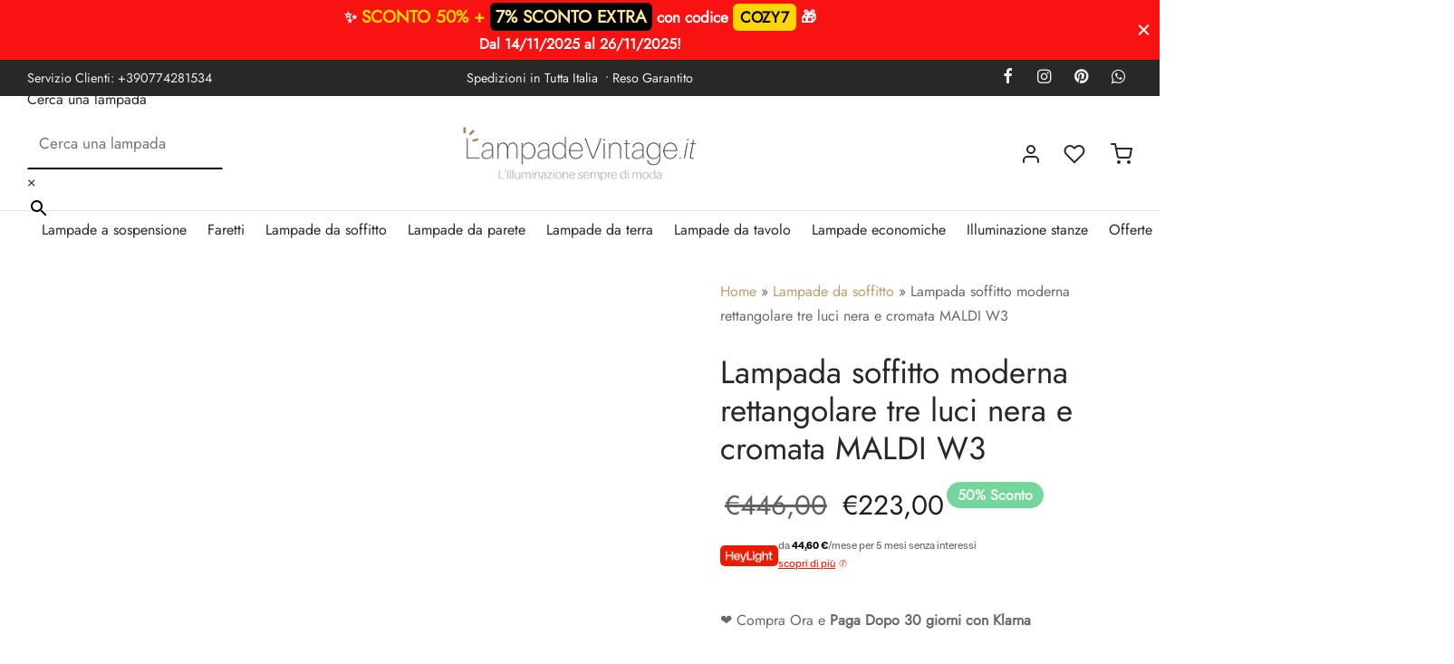

--- FILE ---
content_type: text/html; charset=UTF-8
request_url: https://www.lampadevintage.it/prodotto/lampada-soffitto-moderna-rettangolare-tre-luci-maldi/
body_size: 49768
content:

 <!doctype html>
<html lang="it-IT">
<head>
	<meta charset="UTF-8" />
	<meta name="viewport" content="width=device-width, initial-scale=1.0, minimum-scale=1.0, maximum-scale=1.0, user-scalable=no">
	<link rel="profile" href="http://gmpg.org/xfn/11">
	<link rel="pingback" href="https://www.lampadevintage.it/xmlrpc.php">
					<script>document.documentElement.className = document.documentElement.className + ' yes-js js_active js'</script>
			<meta name='robots' content='index, follow, max-image-preview:large, max-snippet:-1, max-video-preview:-1' />
	<style>img:is([sizes="auto" i], [sizes^="auto," i]) { contain-intrinsic-size: 3000px 1500px }</style>
	
<!-- Google Tag Manager for WordPress by gtm4wp.com -->
<script data-cfasync="false" data-pagespeed-no-defer>
	var gtm4wp_datalayer_name = "dataLayer";
	var dataLayer = dataLayer || [];
	const gtm4wp_use_sku_instead = false;
	const gtm4wp_currency = 'EUR';
	const gtm4wp_product_per_impression = 13;
	const gtm4wp_clear_ecommerce = false;
	const gtm4wp_datalayer_max_timeout = 2000;
</script>
<!-- End Google Tag Manager for WordPress by gtm4wp.com -->
	<!-- This site is optimized with the Yoast SEO plugin v26.2 - https://yoast.com/wordpress/plugins/seo/ -->
	<title>Lampada soffitto moderna rettangolare tre luci nera e cromata MALDI W3</title>
	<link rel="canonical" href="https://www.lampadevintage.it/prodotto/lampada-soffitto-moderna-rettangolare-tre-luci-maldi/" />
	<meta property="og:locale" content="it_IT" />
	<meta property="og:type" content="article" />
	<meta property="og:title" content="Lampada soffitto moderna rettangolare tre luci nera e cromata MALDI W3" />
	<meta property="og:description" content="MALDI W3 è una lampada da soffitto moderna rettangolare con tre luci, che aggiungerà sicuramente un tocco di stile a qualsiasi ambiente. La plafoniera rettangolare è costituita da una struttura metallica nera con tre sfere di vetro bianco al centro, fissate a una piastra in metallo cromato. Ogni palla di [&hellip;]" />
	<meta property="og:url" content="https://www.lampadevintage.it/prodotto/lampada-soffitto-moderna-rettangolare-tre-luci-maldi/" />
	<meta property="og:site_name" content="Lampade Vintage e Industriali" />
	<meta property="article:publisher" content="https://www.facebook.com/lampadevintage.it/" />
	<meta property="article:modified_time" content="2025-11-19T06:04:30+00:00" />
	<meta property="og:image" content="https://www.lampadevintage.it/wp-content/uploads/2022/05/lampada-soffitto-moderna-rettangolare-tre-luci-maldi.jpg" />
	<meta property="og:image:width" content="600" />
	<meta property="og:image:height" content="791" />
	<meta property="og:image:type" content="image/jpeg" />
	<meta name="twitter:label1" content="Tempo di lettura stimato" />
	<meta name="twitter:data1" content="1 minuto" />
	<script type="application/ld+json" class="yoast-schema-graph">{"@context":"https://schema.org","@graph":[{"@type":"WebPage","@id":"https://www.lampadevintage.it/prodotto/lampada-soffitto-moderna-rettangolare-tre-luci-maldi/","url":"https://www.lampadevintage.it/prodotto/lampada-soffitto-moderna-rettangolare-tre-luci-maldi/","name":"Lampada soffitto moderna rettangolare tre luci nera e cromata MALDI W3","isPartOf":{"@id":"https://www.lampadevintage.it/#website"},"primaryImageOfPage":{"@id":"https://www.lampadevintage.it/prodotto/lampada-soffitto-moderna-rettangolare-tre-luci-maldi/#primaryimage"},"image":{"@id":"https://www.lampadevintage.it/prodotto/lampada-soffitto-moderna-rettangolare-tre-luci-maldi/#primaryimage"},"thumbnailUrl":"https://www.lampadevintage.it/wp-content/uploads/2022/05/lampada-soffitto-moderna-rettangolare-tre-luci-maldi.jpg","datePublished":"2022-05-13T10:03:01+00:00","dateModified":"2025-11-19T06:04:30+00:00","breadcrumb":{"@id":"https://www.lampadevintage.it/prodotto/lampada-soffitto-moderna-rettangolare-tre-luci-maldi/#breadcrumb"},"inLanguage":"it-IT","potentialAction":[{"@type":"ReadAction","target":["https://www.lampadevintage.it/prodotto/lampada-soffitto-moderna-rettangolare-tre-luci-maldi/"]}]},{"@type":"ImageObject","inLanguage":"it-IT","@id":"https://www.lampadevintage.it/prodotto/lampada-soffitto-moderna-rettangolare-tre-luci-maldi/#primaryimage","url":"https://www.lampadevintage.it/wp-content/uploads/2022/05/lampada-soffitto-moderna-rettangolare-tre-luci-maldi.jpg","contentUrl":"https://www.lampadevintage.it/wp-content/uploads/2022/05/lampada-soffitto-moderna-rettangolare-tre-luci-maldi.jpg","width":600,"height":791,"caption":"lampada soffitto moderna rettangolare tre luci metallo cromato maldi"},{"@type":"BreadcrumbList","@id":"https://www.lampadevintage.it/prodotto/lampada-soffitto-moderna-rettangolare-tre-luci-maldi/#breadcrumb","itemListElement":[{"@type":"ListItem","position":1,"name":"Home","item":"https://www.lampadevintage.it/"},{"@type":"ListItem","position":2,"name":"Shop","item":"https://www.lampadevintage.it/shop/"},{"@type":"ListItem","position":3,"name":"Lampade da soffitto","item":"https://www.lampadevintage.it/lampade/soffitto/"},{"@type":"ListItem","position":4,"name":"Lampada soffitto moderna rettangolare tre luci nera e cromata MALDI W3"}]},{"@type":"WebSite","@id":"https://www.lampadevintage.it/#website","url":"https://www.lampadevintage.it/","name":"Lampade Vintage e Industriali","description":"L&#039;illuminazione sempre di moda","publisher":{"@id":"https://www.lampadevintage.it/#organization"},"potentialAction":[{"@type":"SearchAction","target":{"@type":"EntryPoint","urlTemplate":"https://www.lampadevintage.it/?s={search_term_string}"},"query-input":{"@type":"PropertyValueSpecification","valueRequired":true,"valueName":"search_term_string"}}],"inLanguage":"it-IT"},{"@type":"Organization","@id":"https://www.lampadevintage.it/#organization","name":"Lampadevintage","url":"https://www.lampadevintage.it/","logo":{"@type":"ImageObject","inLanguage":"it-IT","@id":"https://www.lampadevintage.it/#/schema/logo/image/","url":"https://www.lampadevintage.it/wp-content/uploads/2018/08/22281983_138600590217581_5446227724881170140_n.png","contentUrl":"https://www.lampadevintage.it/wp-content/uploads/2018/08/22281983_138600590217581_5446227724881170140_n.png","width":333,"height":333,"caption":"Lampadevintage"},"image":{"@id":"https://www.lampadevintage.it/#/schema/logo/image/"},"sameAs":["https://www.facebook.com/lampadevintage.it/","https://www.instagram.com/lampade_vintage/"]}]}</script>
	<!-- / Yoast SEO plugin. -->


<script type='application/javascript'  id='pys-version-script'>console.log('PixelYourSite Free version 11.1.3');</script>
<link rel='dns-prefetch' href='//static.klaviyo.com' />
<link rel="alternate" type="application/rss+xml" title="Lampade Vintage e Industriali &raquo; Feed" href="https://www.lampadevintage.it/feed/" />
<link rel="alternate" type="application/rss+xml" title="Lampade Vintage e Industriali &raquo; Feed dei commenti" href="https://www.lampadevintage.it/comments/feed/" />
<link rel="alternate" type="application/rss+xml" title="Lampade Vintage e Industriali &raquo; Lampada soffitto moderna rettangolare tre luci nera e cromata MALDI W3 Feed dei commenti" href="https://www.lampadevintage.it/prodotto/lampada-soffitto-moderna-rettangolare-tre-luci-maldi/feed/" />
<script>
window._wpemojiSettings = {"baseUrl":"https:\/\/s.w.org\/images\/core\/emoji\/16.0.1\/72x72\/","ext":".png","svgUrl":"https:\/\/s.w.org\/images\/core\/emoji\/16.0.1\/svg\/","svgExt":".svg","source":{"concatemoji":"https:\/\/www.lampadevintage.it\/wp-includes\/js\/wp-emoji-release.min.js?ver=0963ba55a78896eac4de7ad724ec155d"}};
/*! This file is auto-generated */
!function(s,n){var o,i,e;function c(e){try{var t={supportTests:e,timestamp:(new Date).valueOf()};sessionStorage.setItem(o,JSON.stringify(t))}catch(e){}}function p(e,t,n){e.clearRect(0,0,e.canvas.width,e.canvas.height),e.fillText(t,0,0);var t=new Uint32Array(e.getImageData(0,0,e.canvas.width,e.canvas.height).data),a=(e.clearRect(0,0,e.canvas.width,e.canvas.height),e.fillText(n,0,0),new Uint32Array(e.getImageData(0,0,e.canvas.width,e.canvas.height).data));return t.every(function(e,t){return e===a[t]})}function u(e,t){e.clearRect(0,0,e.canvas.width,e.canvas.height),e.fillText(t,0,0);for(var n=e.getImageData(16,16,1,1),a=0;a<n.data.length;a++)if(0!==n.data[a])return!1;return!0}function f(e,t,n,a){switch(t){case"flag":return n(e,"\ud83c\udff3\ufe0f\u200d\u26a7\ufe0f","\ud83c\udff3\ufe0f\u200b\u26a7\ufe0f")?!1:!n(e,"\ud83c\udde8\ud83c\uddf6","\ud83c\udde8\u200b\ud83c\uddf6")&&!n(e,"\ud83c\udff4\udb40\udc67\udb40\udc62\udb40\udc65\udb40\udc6e\udb40\udc67\udb40\udc7f","\ud83c\udff4\u200b\udb40\udc67\u200b\udb40\udc62\u200b\udb40\udc65\u200b\udb40\udc6e\u200b\udb40\udc67\u200b\udb40\udc7f");case"emoji":return!a(e,"\ud83e\udedf")}return!1}function g(e,t,n,a){var r="undefined"!=typeof WorkerGlobalScope&&self instanceof WorkerGlobalScope?new OffscreenCanvas(300,150):s.createElement("canvas"),o=r.getContext("2d",{willReadFrequently:!0}),i=(o.textBaseline="top",o.font="600 32px Arial",{});return e.forEach(function(e){i[e]=t(o,e,n,a)}),i}function t(e){var t=s.createElement("script");t.src=e,t.defer=!0,s.head.appendChild(t)}"undefined"!=typeof Promise&&(o="wpEmojiSettingsSupports",i=["flag","emoji"],n.supports={everything:!0,everythingExceptFlag:!0},e=new Promise(function(e){s.addEventListener("DOMContentLoaded",e,{once:!0})}),new Promise(function(t){var n=function(){try{var e=JSON.parse(sessionStorage.getItem(o));if("object"==typeof e&&"number"==typeof e.timestamp&&(new Date).valueOf()<e.timestamp+604800&&"object"==typeof e.supportTests)return e.supportTests}catch(e){}return null}();if(!n){if("undefined"!=typeof Worker&&"undefined"!=typeof OffscreenCanvas&&"undefined"!=typeof URL&&URL.createObjectURL&&"undefined"!=typeof Blob)try{var e="postMessage("+g.toString()+"("+[JSON.stringify(i),f.toString(),p.toString(),u.toString()].join(",")+"));",a=new Blob([e],{type:"text/javascript"}),r=new Worker(URL.createObjectURL(a),{name:"wpTestEmojiSupports"});return void(r.onmessage=function(e){c(n=e.data),r.terminate(),t(n)})}catch(e){}c(n=g(i,f,p,u))}t(n)}).then(function(e){for(var t in e)n.supports[t]=e[t],n.supports.everything=n.supports.everything&&n.supports[t],"flag"!==t&&(n.supports.everythingExceptFlag=n.supports.everythingExceptFlag&&n.supports[t]);n.supports.everythingExceptFlag=n.supports.everythingExceptFlag&&!n.supports.flag,n.DOMReady=!1,n.readyCallback=function(){n.DOMReady=!0}}).then(function(){return e}).then(function(){var e;n.supports.everything||(n.readyCallback(),(e=n.source||{}).concatemoji?t(e.concatemoji):e.wpemoji&&e.twemoji&&(t(e.twemoji),t(e.wpemoji)))}))}((window,document),window._wpemojiSettings);
</script>
<style id='wp-emoji-styles-inline-css'>

	img.wp-smiley, img.emoji {
		display: inline !important;
		border: none !important;
		box-shadow: none !important;
		height: 1em !important;
		width: 1em !important;
		margin: 0 0.07em !important;
		vertical-align: -0.1em !important;
		background: none !important;
		padding: 0 !important;
	}
</style>
<link rel='stylesheet' id='wp-block-library-css' href='https://www.lampadevintage.it/wp-includes/css/dist/block-library/style.min.css?ver=0963ba55a78896eac4de7ad724ec155d' media='all' />
<style id='wp-block-library-theme-inline-css'>
.wp-block-audio :where(figcaption){color:#555;font-size:13px;text-align:center}.is-dark-theme .wp-block-audio :where(figcaption){color:#ffffffa6}.wp-block-audio{margin:0 0 1em}.wp-block-code{border:1px solid #ccc;border-radius:4px;font-family:Menlo,Consolas,monaco,monospace;padding:.8em 1em}.wp-block-embed :where(figcaption){color:#555;font-size:13px;text-align:center}.is-dark-theme .wp-block-embed :where(figcaption){color:#ffffffa6}.wp-block-embed{margin:0 0 1em}.blocks-gallery-caption{color:#555;font-size:13px;text-align:center}.is-dark-theme .blocks-gallery-caption{color:#ffffffa6}:root :where(.wp-block-image figcaption){color:#555;font-size:13px;text-align:center}.is-dark-theme :root :where(.wp-block-image figcaption){color:#ffffffa6}.wp-block-image{margin:0 0 1em}.wp-block-pullquote{border-bottom:4px solid;border-top:4px solid;color:currentColor;margin-bottom:1.75em}.wp-block-pullquote cite,.wp-block-pullquote footer,.wp-block-pullquote__citation{color:currentColor;font-size:.8125em;font-style:normal;text-transform:uppercase}.wp-block-quote{border-left:.25em solid;margin:0 0 1.75em;padding-left:1em}.wp-block-quote cite,.wp-block-quote footer{color:currentColor;font-size:.8125em;font-style:normal;position:relative}.wp-block-quote:where(.has-text-align-right){border-left:none;border-right:.25em solid;padding-left:0;padding-right:1em}.wp-block-quote:where(.has-text-align-center){border:none;padding-left:0}.wp-block-quote.is-large,.wp-block-quote.is-style-large,.wp-block-quote:where(.is-style-plain){border:none}.wp-block-search .wp-block-search__label{font-weight:700}.wp-block-search__button{border:1px solid #ccc;padding:.375em .625em}:where(.wp-block-group.has-background){padding:1.25em 2.375em}.wp-block-separator.has-css-opacity{opacity:.4}.wp-block-separator{border:none;border-bottom:2px solid;margin-left:auto;margin-right:auto}.wp-block-separator.has-alpha-channel-opacity{opacity:1}.wp-block-separator:not(.is-style-wide):not(.is-style-dots){width:100px}.wp-block-separator.has-background:not(.is-style-dots){border-bottom:none;height:1px}.wp-block-separator.has-background:not(.is-style-wide):not(.is-style-dots){height:2px}.wp-block-table{margin:0 0 1em}.wp-block-table td,.wp-block-table th{word-break:normal}.wp-block-table :where(figcaption){color:#555;font-size:13px;text-align:center}.is-dark-theme .wp-block-table :where(figcaption){color:#ffffffa6}.wp-block-video :where(figcaption){color:#555;font-size:13px;text-align:center}.is-dark-theme .wp-block-video :where(figcaption){color:#ffffffa6}.wp-block-video{margin:0 0 1em}:root :where(.wp-block-template-part.has-background){margin-bottom:0;margin-top:0;padding:1.25em 2.375em}
</style>
<style id='classic-theme-styles-inline-css'>
/*! This file is auto-generated */
.wp-block-button__link{color:#fff;background-color:#32373c;border-radius:9999px;box-shadow:none;text-decoration:none;padding:calc(.667em + 2px) calc(1.333em + 2px);font-size:1.125em}.wp-block-file__button{background:#32373c;color:#fff;text-decoration:none}
</style>
<link rel='stylesheet' id='jquery-selectBox-css' href='https://www.lampadevintage.it/wp-content/plugins/yith-woocommerce-wishlist/assets/css/jquery.selectBox.css?ver=1.2.0' media='all' />
<link rel='stylesheet' id='woocommerce_prettyPhoto_css-css' href='//www.lampadevintage.it/wp-content/plugins/woocommerce/assets/css/prettyPhoto.css?ver=3.1.6' media='all' />
<link rel='stylesheet' id='yith-wcwl-main-css' href='https://www.lampadevintage.it/wp-content/plugins/yith-woocommerce-wishlist/assets/css/style.css?ver=4.10.0' media='all' />
<style id='yith-wcwl-main-inline-css'>
 :root { --color-add-to-wishlist-background: #333333; --color-add-to-wishlist-text: #FFFFFF; --color-add-to-wishlist-border: #333333; --color-add-to-wishlist-background-hover: #333333; --color-add-to-wishlist-text-hover: #FFFFFF; --color-add-to-wishlist-border-hover: #333333; --rounded-corners-radius: 16px; --color-add-to-cart-background: #333333; --color-add-to-cart-text: #FFFFFF; --color-add-to-cart-border: #333333; --color-add-to-cart-background-hover: #4F4F4F; --color-add-to-cart-text-hover: #FFFFFF; --color-add-to-cart-border-hover: #4F4F4F; --add-to-cart-rounded-corners-radius: 16px; --color-button-style-1-background: #333333; --color-button-style-1-text: #FFFFFF; --color-button-style-1-border: #333333; --color-button-style-1-background-hover: #4F4F4F; --color-button-style-1-text-hover: #FFFFFF; --color-button-style-1-border-hover: #4F4F4F; --color-button-style-2-background: #333333; --color-button-style-2-text: #FFFFFF; --color-button-style-2-border: #333333; --color-button-style-2-background-hover: #4F4F4F; --color-button-style-2-text-hover: #FFFFFF; --color-button-style-2-border-hover: #4F4F4F; --color-wishlist-table-background: #FFFFFF; --color-wishlist-table-text: #6d6c6c; --color-wishlist-table-border: #FFFFFF; --color-headers-background: #F4F4F4; --color-share-button-color: #FFFFFF; --color-share-button-color-hover: #FFFFFF; --color-fb-button-background: #39599E; --color-fb-button-background-hover: #595A5A; --color-tw-button-background: #45AFE2; --color-tw-button-background-hover: #595A5A; --color-pr-button-background: #AB2E31; --color-pr-button-background-hover: #595A5A; --color-em-button-background: #FBB102; --color-em-button-background-hover: #595A5A; --color-wa-button-background: #00A901; --color-wa-button-background-hover: #595A5A; --feedback-duration: 3s } 
 :root { --color-add-to-wishlist-background: #333333; --color-add-to-wishlist-text: #FFFFFF; --color-add-to-wishlist-border: #333333; --color-add-to-wishlist-background-hover: #333333; --color-add-to-wishlist-text-hover: #FFFFFF; --color-add-to-wishlist-border-hover: #333333; --rounded-corners-radius: 16px; --color-add-to-cart-background: #333333; --color-add-to-cart-text: #FFFFFF; --color-add-to-cart-border: #333333; --color-add-to-cart-background-hover: #4F4F4F; --color-add-to-cart-text-hover: #FFFFFF; --color-add-to-cart-border-hover: #4F4F4F; --add-to-cart-rounded-corners-radius: 16px; --color-button-style-1-background: #333333; --color-button-style-1-text: #FFFFFF; --color-button-style-1-border: #333333; --color-button-style-1-background-hover: #4F4F4F; --color-button-style-1-text-hover: #FFFFFF; --color-button-style-1-border-hover: #4F4F4F; --color-button-style-2-background: #333333; --color-button-style-2-text: #FFFFFF; --color-button-style-2-border: #333333; --color-button-style-2-background-hover: #4F4F4F; --color-button-style-2-text-hover: #FFFFFF; --color-button-style-2-border-hover: #4F4F4F; --color-wishlist-table-background: #FFFFFF; --color-wishlist-table-text: #6d6c6c; --color-wishlist-table-border: #FFFFFF; --color-headers-background: #F4F4F4; --color-share-button-color: #FFFFFF; --color-share-button-color-hover: #FFFFFF; --color-fb-button-background: #39599E; --color-fb-button-background-hover: #595A5A; --color-tw-button-background: #45AFE2; --color-tw-button-background-hover: #595A5A; --color-pr-button-background: #AB2E31; --color-pr-button-background-hover: #595A5A; --color-em-button-background: #FBB102; --color-em-button-background-hover: #595A5A; --color-wa-button-background: #00A901; --color-wa-button-background-hover: #595A5A; --feedback-duration: 3s } 
</style>
<link rel='stylesheet' id='nta-css-popup-css' href='https://www.lampadevintage.it/wp-content/plugins/whatsapp-for-wordpress/assets/dist/css/style.css?ver=0963ba55a78896eac4de7ad724ec155d' media='all' />
<style id='global-styles-inline-css'>
:root{--wp--preset--aspect-ratio--square: 1;--wp--preset--aspect-ratio--4-3: 4/3;--wp--preset--aspect-ratio--3-4: 3/4;--wp--preset--aspect-ratio--3-2: 3/2;--wp--preset--aspect-ratio--2-3: 2/3;--wp--preset--aspect-ratio--16-9: 16/9;--wp--preset--aspect-ratio--9-16: 9/16;--wp--preset--color--black: #000000;--wp--preset--color--cyan-bluish-gray: #abb8c3;--wp--preset--color--white: #ffffff;--wp--preset--color--pale-pink: #f78da7;--wp--preset--color--vivid-red: #cf2e2e;--wp--preset--color--luminous-vivid-orange: #ff6900;--wp--preset--color--luminous-vivid-amber: #fcb900;--wp--preset--color--light-green-cyan: #7bdcb5;--wp--preset--color--vivid-green-cyan: #00d084;--wp--preset--color--pale-cyan-blue: #8ed1fc;--wp--preset--color--vivid-cyan-blue: #0693e3;--wp--preset--color--vivid-purple: #9b51e0;--wp--preset--color--gutenberg-white: #ffffff;--wp--preset--color--gutenberg-shade: #f8f8f8;--wp--preset--color--gutenberg-gray: #777777;--wp--preset--color--gutenberg-dark: #282828;--wp--preset--color--gutenberg-accent: #b9a16b;--wp--preset--gradient--vivid-cyan-blue-to-vivid-purple: linear-gradient(135deg,rgba(6,147,227,1) 0%,rgb(155,81,224) 100%);--wp--preset--gradient--light-green-cyan-to-vivid-green-cyan: linear-gradient(135deg,rgb(122,220,180) 0%,rgb(0,208,130) 100%);--wp--preset--gradient--luminous-vivid-amber-to-luminous-vivid-orange: linear-gradient(135deg,rgba(252,185,0,1) 0%,rgba(255,105,0,1) 100%);--wp--preset--gradient--luminous-vivid-orange-to-vivid-red: linear-gradient(135deg,rgba(255,105,0,1) 0%,rgb(207,46,46) 100%);--wp--preset--gradient--very-light-gray-to-cyan-bluish-gray: linear-gradient(135deg,rgb(238,238,238) 0%,rgb(169,184,195) 100%);--wp--preset--gradient--cool-to-warm-spectrum: linear-gradient(135deg,rgb(74,234,220) 0%,rgb(151,120,209) 20%,rgb(207,42,186) 40%,rgb(238,44,130) 60%,rgb(251,105,98) 80%,rgb(254,248,76) 100%);--wp--preset--gradient--blush-light-purple: linear-gradient(135deg,rgb(255,206,236) 0%,rgb(152,150,240) 100%);--wp--preset--gradient--blush-bordeaux: linear-gradient(135deg,rgb(254,205,165) 0%,rgb(254,45,45) 50%,rgb(107,0,62) 100%);--wp--preset--gradient--luminous-dusk: linear-gradient(135deg,rgb(255,203,112) 0%,rgb(199,81,192) 50%,rgb(65,88,208) 100%);--wp--preset--gradient--pale-ocean: linear-gradient(135deg,rgb(255,245,203) 0%,rgb(182,227,212) 50%,rgb(51,167,181) 100%);--wp--preset--gradient--electric-grass: linear-gradient(135deg,rgb(202,248,128) 0%,rgb(113,206,126) 100%);--wp--preset--gradient--midnight: linear-gradient(135deg,rgb(2,3,129) 0%,rgb(40,116,252) 100%);--wp--preset--font-size--small: 13px;--wp--preset--font-size--medium: 20px;--wp--preset--font-size--large: 36px;--wp--preset--font-size--x-large: 42px;--wp--preset--spacing--20: 0.44rem;--wp--preset--spacing--30: 0.67rem;--wp--preset--spacing--40: 1rem;--wp--preset--spacing--50: 1.5rem;--wp--preset--spacing--60: 2.25rem;--wp--preset--spacing--70: 3.38rem;--wp--preset--spacing--80: 5.06rem;--wp--preset--shadow--natural: 6px 6px 9px rgba(0, 0, 0, 0.2);--wp--preset--shadow--deep: 12px 12px 50px rgba(0, 0, 0, 0.4);--wp--preset--shadow--sharp: 6px 6px 0px rgba(0, 0, 0, 0.2);--wp--preset--shadow--outlined: 6px 6px 0px -3px rgba(255, 255, 255, 1), 6px 6px rgba(0, 0, 0, 1);--wp--preset--shadow--crisp: 6px 6px 0px rgba(0, 0, 0, 1);}:where(.is-layout-flex){gap: 0.5em;}:where(.is-layout-grid){gap: 0.5em;}body .is-layout-flex{display: flex;}.is-layout-flex{flex-wrap: wrap;align-items: center;}.is-layout-flex > :is(*, div){margin: 0;}body .is-layout-grid{display: grid;}.is-layout-grid > :is(*, div){margin: 0;}:where(.wp-block-columns.is-layout-flex){gap: 2em;}:where(.wp-block-columns.is-layout-grid){gap: 2em;}:where(.wp-block-post-template.is-layout-flex){gap: 1.25em;}:where(.wp-block-post-template.is-layout-grid){gap: 1.25em;}.has-black-color{color: var(--wp--preset--color--black) !important;}.has-cyan-bluish-gray-color{color: var(--wp--preset--color--cyan-bluish-gray) !important;}.has-white-color{color: var(--wp--preset--color--white) !important;}.has-pale-pink-color{color: var(--wp--preset--color--pale-pink) !important;}.has-vivid-red-color{color: var(--wp--preset--color--vivid-red) !important;}.has-luminous-vivid-orange-color{color: var(--wp--preset--color--luminous-vivid-orange) !important;}.has-luminous-vivid-amber-color{color: var(--wp--preset--color--luminous-vivid-amber) !important;}.has-light-green-cyan-color{color: var(--wp--preset--color--light-green-cyan) !important;}.has-vivid-green-cyan-color{color: var(--wp--preset--color--vivid-green-cyan) !important;}.has-pale-cyan-blue-color{color: var(--wp--preset--color--pale-cyan-blue) !important;}.has-vivid-cyan-blue-color{color: var(--wp--preset--color--vivid-cyan-blue) !important;}.has-vivid-purple-color{color: var(--wp--preset--color--vivid-purple) !important;}.has-black-background-color{background-color: var(--wp--preset--color--black) !important;}.has-cyan-bluish-gray-background-color{background-color: var(--wp--preset--color--cyan-bluish-gray) !important;}.has-white-background-color{background-color: var(--wp--preset--color--white) !important;}.has-pale-pink-background-color{background-color: var(--wp--preset--color--pale-pink) !important;}.has-vivid-red-background-color{background-color: var(--wp--preset--color--vivid-red) !important;}.has-luminous-vivid-orange-background-color{background-color: var(--wp--preset--color--luminous-vivid-orange) !important;}.has-luminous-vivid-amber-background-color{background-color: var(--wp--preset--color--luminous-vivid-amber) !important;}.has-light-green-cyan-background-color{background-color: var(--wp--preset--color--light-green-cyan) !important;}.has-vivid-green-cyan-background-color{background-color: var(--wp--preset--color--vivid-green-cyan) !important;}.has-pale-cyan-blue-background-color{background-color: var(--wp--preset--color--pale-cyan-blue) !important;}.has-vivid-cyan-blue-background-color{background-color: var(--wp--preset--color--vivid-cyan-blue) !important;}.has-vivid-purple-background-color{background-color: var(--wp--preset--color--vivid-purple) !important;}.has-black-border-color{border-color: var(--wp--preset--color--black) !important;}.has-cyan-bluish-gray-border-color{border-color: var(--wp--preset--color--cyan-bluish-gray) !important;}.has-white-border-color{border-color: var(--wp--preset--color--white) !important;}.has-pale-pink-border-color{border-color: var(--wp--preset--color--pale-pink) !important;}.has-vivid-red-border-color{border-color: var(--wp--preset--color--vivid-red) !important;}.has-luminous-vivid-orange-border-color{border-color: var(--wp--preset--color--luminous-vivid-orange) !important;}.has-luminous-vivid-amber-border-color{border-color: var(--wp--preset--color--luminous-vivid-amber) !important;}.has-light-green-cyan-border-color{border-color: var(--wp--preset--color--light-green-cyan) !important;}.has-vivid-green-cyan-border-color{border-color: var(--wp--preset--color--vivid-green-cyan) !important;}.has-pale-cyan-blue-border-color{border-color: var(--wp--preset--color--pale-cyan-blue) !important;}.has-vivid-cyan-blue-border-color{border-color: var(--wp--preset--color--vivid-cyan-blue) !important;}.has-vivid-purple-border-color{border-color: var(--wp--preset--color--vivid-purple) !important;}.has-vivid-cyan-blue-to-vivid-purple-gradient-background{background: var(--wp--preset--gradient--vivid-cyan-blue-to-vivid-purple) !important;}.has-light-green-cyan-to-vivid-green-cyan-gradient-background{background: var(--wp--preset--gradient--light-green-cyan-to-vivid-green-cyan) !important;}.has-luminous-vivid-amber-to-luminous-vivid-orange-gradient-background{background: var(--wp--preset--gradient--luminous-vivid-amber-to-luminous-vivid-orange) !important;}.has-luminous-vivid-orange-to-vivid-red-gradient-background{background: var(--wp--preset--gradient--luminous-vivid-orange-to-vivid-red) !important;}.has-very-light-gray-to-cyan-bluish-gray-gradient-background{background: var(--wp--preset--gradient--very-light-gray-to-cyan-bluish-gray) !important;}.has-cool-to-warm-spectrum-gradient-background{background: var(--wp--preset--gradient--cool-to-warm-spectrum) !important;}.has-blush-light-purple-gradient-background{background: var(--wp--preset--gradient--blush-light-purple) !important;}.has-blush-bordeaux-gradient-background{background: var(--wp--preset--gradient--blush-bordeaux) !important;}.has-luminous-dusk-gradient-background{background: var(--wp--preset--gradient--luminous-dusk) !important;}.has-pale-ocean-gradient-background{background: var(--wp--preset--gradient--pale-ocean) !important;}.has-electric-grass-gradient-background{background: var(--wp--preset--gradient--electric-grass) !important;}.has-midnight-gradient-background{background: var(--wp--preset--gradient--midnight) !important;}.has-small-font-size{font-size: var(--wp--preset--font-size--small) !important;}.has-medium-font-size{font-size: var(--wp--preset--font-size--medium) !important;}.has-large-font-size{font-size: var(--wp--preset--font-size--large) !important;}.has-x-large-font-size{font-size: var(--wp--preset--font-size--x-large) !important;}
:where(.wp-block-post-template.is-layout-flex){gap: 1.25em;}:where(.wp-block-post-template.is-layout-grid){gap: 1.25em;}
:where(.wp-block-columns.is-layout-flex){gap: 2em;}:where(.wp-block-columns.is-layout-grid){gap: 2em;}
:root :where(.wp-block-pullquote){font-size: 1.5em;line-height: 1.6;}
</style>
<link rel='stylesheet' id='contact-form-7-css' href='https://www.lampadevintage.it/wp-content/plugins/contact-form-7/includes/css/styles.css?ver=6.1.3' media='all' />
<link rel='stylesheet' id='modal-window-css' href='https://www.lampadevintage.it/wp-content/plugins/modal-window/public/assets/css/modal.min.css?ver=6.2.2' media='all' />
<link rel='stylesheet' id='woo-custom-related-products-css' href='https://www.lampadevintage.it/wp-content/plugins/woo-custom-related-products/public/css/woo-custom-related-products-public.css' media='all' />
<link rel='stylesheet' id='woocommerce-group-attributes-public-css' href='https://www.lampadevintage.it/wp-content/plugins/woocommerce-group-attributes/public/css/woocommerce-group-attributes-public.css?ver=1.7.4' media='all' />
<link rel='stylesheet' id='woocommerce-group-attributes-custom-css' href='https://www.lampadevintage.it/wp-content/plugins/woocommerce-group-attributes/public/css/woocommerce-group-attributes-custom.css?ver=1.7.4' media='all' />
<link rel='stylesheet' id='photoswipe-css' href='https://www.lampadevintage.it/wp-content/plugins/woocommerce/assets/css/photoswipe/photoswipe.min.css?ver=10.3.3' media='all' />
<link rel='stylesheet' id='photoswipe-default-skin-css' href='https://www.lampadevintage.it/wp-content/plugins/woocommerce/assets/css/photoswipe/default-skin/default-skin.min.css?ver=10.3.3' media='all' />
<style id='woocommerce-inline-inline-css'>
.woocommerce form .form-row .required { visibility: visible; }
</style>
<link rel='stylesheet' id='wt-woocommerce-related-products-css' href='https://www.lampadevintage.it/wp-content/plugins/wt-woocommerce-related-products/public/css/custom-related-products-public.css?ver=1.7.4' media='all' />
<link rel='stylesheet' id='aws-style-css' href='https://www.lampadevintage.it/wp-content/plugins/advanced-woo-search/assets/css/common.min.css?ver=3.47' media='all' />
<link rel='stylesheet' id='xpay-checkout-css' href='https://www.lampadevintage.it/wp-content/plugins/cartasi-x-pay/assets/css/xpay.css?ver=8.1.0' media='all' />
<link rel='stylesheet' id='woo-variation-swatches-css' href='https://www.lampadevintage.it/wp-content/plugins/woo-variation-swatches/assets/css/frontend.min.css?ver=1759637701' media='all' />
<style id='woo-variation-swatches-inline-css'>
:root {
--wvs-tick:url("data:image/svg+xml;utf8,%3Csvg filter='drop-shadow(0px 0px 2px rgb(0 0 0 / .8))' xmlns='http://www.w3.org/2000/svg'  viewBox='0 0 30 30'%3E%3Cpath fill='none' stroke='%23ffffff' stroke-linecap='round' stroke-linejoin='round' stroke-width='4' d='M4 16L11 23 27 7'/%3E%3C/svg%3E");

--wvs-cross:url("data:image/svg+xml;utf8,%3Csvg filter='drop-shadow(0px 0px 5px rgb(255 255 255 / .6))' xmlns='http://www.w3.org/2000/svg' width='72px' height='72px' viewBox='0 0 24 24'%3E%3Cpath fill='none' stroke='%23ff0000' stroke-linecap='round' stroke-width='0.6' d='M5 5L19 19M19 5L5 19'/%3E%3C/svg%3E");
--wvs-single-product-item-width:30px;
--wvs-single-product-item-height:30px;
--wvs-single-product-item-font-size:16px}
</style>
<link rel='stylesheet' id='brands-styles-css' href='https://www.lampadevintage.it/wp-content/plugins/woocommerce/assets/css/brands.css?ver=10.3.3' media='all' />
<link rel='stylesheet' id='dgwt-wcas-style-css' href='https://www.lampadevintage.it/wp-content/plugins/ajax-search-for-woocommerce/assets/css/style.min.css?ver=1.31.0' media='all' />
<link rel='stylesheet' id='goya-grid-css' href='https://www.lampadevintage.it/wp-content/themes/goya/assets/css/grid.css?ver=1.0.8.4' media='all' />
<link rel='stylesheet' id='goya-core-css' href='https://www.lampadevintage.it/wp-content/themes/goya/assets/css/core.css?ver=1.0.8.4' media='all' />
<link rel='stylesheet' id='goya-icons-css' href='https://www.lampadevintage.it/wp-content/themes/goya/assets/icons/theme-icons/style.css?ver=1.0.8.4' media='all' />
<link rel='stylesheet' id='goya-shop-css' href='https://www.lampadevintage.it/wp-content/themes/goya/assets/css/shop.css?ver=1.0.8.4' media='all' />
<link rel='stylesheet' id='goya-elements-css' href='https://www.lampadevintage.it/wp-content/themes/goya/assets/css/vc-elements.css?ver=1.0.8.4' media='all' />
<style id='goya-customizer-styles-inline-css'>
body,blockquote cite,div.vc_progress_bar .vc_single_bar .vc_label,div.vc_toggle_size_sm .vc_toggle_title h4 {font-size:16px;}.wp-caption-text,.woocommerce-breadcrumb,.post.listing .listing_content .post-meta,.footer-bar .footer-bar-content,.side-menu .mobile-widgets p,.side-menu .side-widgets p,.products .product.product-category a div h2 .count,#payment .payment_methods li .payment_box,#payment .payment_methods li a.about_paypal,.et-product-detail .summary .sizing_guide,#reviews .commentlist li .comment-text .woocommerce-review__verified,#reviews .commentlist li .comment-text .woocommerce-review__published-date,.commentlist > li .comment-meta,.widget .type-post .post-meta,.widget_rss .rss-date,.wp-block-latest-comments__comment-date,.wp-block-latest-posts__post-date,.commentlist > li .reply,.comment-reply-title small,.commentlist .bypostauthor .post-author,.commentlist .bypostauthor > .comment-body .fn:after,.et-portfolio.et-portfolio-style-hover-card .type-portfolio .et-portfolio-excerpt {font-size:14px;}h1, h2, h3, h4, h5, h6, .page-title{color:#282828;}.et-banner .et-banner-content .et-banner-title.color-accent,.et-banner .et-banner-content .et-banner-subtitle.color-accent,.et-banner .et-banner-content .et-banner-link.link.color-accent,.et-banner .et-banner-content .et-banner-link.link.color-accent:hover,.et-banner .et-banner-content .et-banner-link.outlined.color-accent,.et-banner .et-banner-content .et-banner-link.outlined.color-accent:hover {color:#b9a16b;}.et-banner .et-banner-content .et-banner-subtitle.tag_style.color-accent,.et-banner .et-banner-content .et-banner-link.solid.color-accent,.et-banner .et-banner-content .et-banner-link.solid.color-accent:hover {background:#b9a16b;}.et-iconbox.icon-style-background.icon-color-accent .et-feature-icon {background:#b9a16b;}.et-iconbox.icon-style-border.icon-color-accent .et-feature-icon,.et-iconbox.icon-style-simple.icon-color-accent .et-feature-icon {color:#b9a16b;}.et-counter.counter-color-accent .h1,.et-counter.icon-color-accent i {color:#b9a16b;}.et_btn.solid.color-accent {background:#b9a16b;}.et_btn.link.color-accent,.et_btn.outlined.color-accent,.et_btn.outlined.color-accent:hover {color:#b9a16b;}.et-animatype.color-accent .et-animated-entry,.et-stroketype.color-accent *{color:#b9a16b;}.slick-prev:hover,.slick-next:hover,.flex-prev:hover,.flex-next:hover,.mfp-wrap.quick-search .mfp-content [type="submit"],.et-close,.single-product .pswp__button:hover,.content404 h4,.woocommerce-tabs .tabs li a span,.woo-variation-gallery-wrapper .woo-variation-gallery-trigger:hover:after,.mobile-menu li.menu-item-has-children.active > .et-menu-toggle:after,.remove:hover, a.remove:hover,span.minicart-counter.et-count-zero,.tag-cloud-link .tag-link-count,.star-rating > span:before,.comment-form-rating .stars > span:before,.wpmc-tabs-wrapper li.wpmc-tab-item.current,div.argmc-wrapper .tab-completed-icon:before,div.argmc-wrapper .argmc-tab-item.completed .argmc-tab-number,.widget ul li.active,.et-wp-gallery-popup .mfp-arrow {color:#b9a16b;}.menu-item.accent-color a,.accent-color:not(.fancy-tag),.accent-color:not(.fancy-tag) .wpb_wrapper > h1,.accent-color:not(.fancy-tag) .wpb_wrapper > h2,.accent-color:not(.fancy-tag) .wpb_wrapper > h3,.accent-color:not(.fancy-tag) .wpb_wrapper > h4,.accent-color:not(.fancy-tag) .wpb_wrapper > h5,.accent-color:not(.fancy-tag) .wpb_wrapper > h6,.accent-color:not(.fancy-tag) .wpb_wrapper > p {color:#b9a16b !important;}.accent-color.fancy-tag,.wpb_text_column .accent-color.fancy-tag:last-child,.accent-color.fancy-tag .wpb_wrapper > h1,.accent-color.fancy-tag .wpb_wrapper > h2,.accent-color.fancy-tag .wpb_wrapper > h3,.accent-color.fancy-tag .wpb_wrapper > h4,.accent-color.fancy-tag .wpb_wrapper > h5,.accent-color.fancy-tag .wpb_wrapper > h6,.accent-color.fancy-tag .wpb_wrapper > p {background-color:#b9a16b;}.wpmc-tabs-wrapper li.wpmc-tab-item.current .wpmc-tab-number,.wpmc-tabs-wrapper li.wpmc-tab-item.current:before,.tag-cloud-link:hover,div.argmc-wrapper .argmc-tab-item.completed .argmc-tab-number,div.argmc-wrapper .argmc-tab-item.current .argmc-tab-number,div.argmc-wrapper .argmc-tab-item.last.current + .argmc-tab-item:hover .argmc-tab-number {border-color:#b9a16b;}.vc_progress_bar.vc_progress-bar-color-bar_orange .vc_single_bar span.vc_bar,span.minicart-counter,.filter-trigger .et-active-filters-count,.et-active-filters-count,div.argmc-wrapper .argmc-tab-item.current .argmc-tab-number,div.argmc-wrapper .argmc-tab-item.visited:hover .argmc-tab-number,div.argmc-wrapper .argmc-tab-item.last.current + .argmc-tab-item:hover .argmc-tab-number,.slick-dots li button:hover,.wpb_column.et-light-column .postline:before,.wpb_column.et-light-column .postline-medium:before,.wpb_column.et-light-column .postline-large:before,.et-feat-video-btn:hover .et-featured-video-icon:after,.post.type-post.sticky .entry-title a:after {background-color:#b9a16b;}div.argmc-wrapper .argmc-tab-item.visited:before {border-bottom-color:#b9a16b;}.yith-wcan-loading:after,.blockUI.blockOverlay:after,.easyzoom-notice:after,.woocommerce-product-gallery__wrapper .slick:after,.add_to_cart_button.loading:after,.et-loader:after {background-color:#b9a16b;}.fancy-title,h1.fancy-title,h2.fancy-title,h3.fancy-title,h4.fancy-title,h5.fancy-title,h6.fancy-title {color:#b9a16b}.fancy-tag,h1.fancy-tag,h2.fancy-tag,h3.fancy-tag,h4.fancy-tag,h5.fancy-tag,h6.fancy-tag {background-color:#b9a16b}@media only screen and (max-width:991px) {.site-header .header-mobile {display:block !important;}.site-header .header-main,.site-header .header-bottom {display:none !important;}}@media only screen and (min-width:992px) {.site-header,.header-spacer,.product-header-spacer {height:127px;}.page-header-transparent .hero-header .hero-title {padding-top:127px;}.et-product-detail.et-product-layout-no-padding.product-header-transparent .showcase-inner .product-information {padding-top:127px;}.header_on_scroll:not(.megamenu-active) .site-header,.header_on_scroll:not(.megamenu-active) .header-spacer,.header_on_scroll:not(.megamenu-active) .product-header-spacer {height:102px;}}@media only screen and (max-width:991px) {.site-header,.header_on_scroll .site-header,.header-spacer,.product-header-spacer {height:60px;}.page-header-transparent .hero-header .hero-title {padding-top:60px;}}@media screen and (min-width:576px) and (max-width:767px) {.sticky-product-bar {height:60px;}.product-bar-visible.single-product.fixed-product-bar-bottom .footer {margin-bottom:60px;}.product-bar-visible.single-product.fixed-product-bar-bottom #scroll_to_top.active {bottom:70px;}}.page-header-regular .site-header,.header_on_scroll .site-header {background-color:#ffffff;}@media only screen and (max-width:576px) {.page-header-transparent:not(.header-transparent-mobiles):not(.header_on_scroll) .site-header {background-color:#ffffff;}}.site-header a,.site-header .menu-toggle,.site-header .goya-search button {color:#282828;}@media only screen and (max-width:767px) {.sticky-header-light .site-header .menu-toggle:hover,.header-transparent-mobiles.sticky-header-light.header_on_scroll .site-header a.icon,.header-transparent-mobiles.sticky-header-light.header_on_scroll .site-header .menu-toggle,.header-transparent-mobiles.light-title:not(.header_on_scroll) .site-header a.icon,.header-transparent-mobiles.light-title:not(.header_on_scroll) .site-header .menu-toggle {color:#ffffff;}}@media only screen and (min-width:768px) {.light-title:not(.header_on_scroll) .site-header .site-title,.light-title:not(.header_on_scroll) .site-header .et-header-menu>li> a,.sticky-header-light.header_on_scroll .site-header .et-header-menu>li> a,.light-title:not(.header_on_scroll) span.minicart-counter.et-count-zero,.sticky-header-light.header_on_scroll .site-header .icon,.sticky-header-light.header_on_scroll .site-header .menu-toggle,.light-title:not(.header_on_scroll) .site-header .icon,.light-title:not(.header_on_scroll) .site-header .menu-toggle {color:#ffffff;}}.et-header-menu .menu-label,.mobile-menu .menu-label {background-color:#bbbbbb;}.et-header-menu ul.sub-menu:before,.et-header-menu .sub-menu .sub-menu {background-color:#ffffff !important;}.et-header-menu>li.menu-item-has-children > a:after {border-bottom-color:#ffffff;}.et-header-menu .sub-menu li.menu-item-has-children:after,.et-header-menu ul.sub-menu li a {color:#444444;}.side-panel .mobile-bar,.side-panel .mobile-bar.dark {background:#f8f8f8;}.side-mobile-menu,.side-mobile-menu.dark { background:#ffffff;}.side-fullscreen-menu,.side-fullscreen-menu.dark { background:#ffffff;}.site-footer,.site-footer.dark {background-color:#ffffff;}.site-footer .footer-bar.custom-color-1,.site-footer .footer-bar.custom-color-1.dark {background-color:#ffffff;}.mfp #et-quickview {max-width:960px;}.woocommerce-Tabs-panel.custom_scroll {max-height:400px;}.product_meta .posted_in,.product_meta .tagged_as,.product_meta .trap {display:none !important;}.shop-widget-scroll .widget > ul,.shop-widget-scroll .widget:not(.widget-woof) > .widgettitle + *,.shop-widget-scroll .wcapf-layered-nav {max-height:150px;}.free-shipping-progress-bar .progress-bar-indicator {background:linear-gradient(270deg, #b9a16b 0, #ffffff 200%);background-color: #b9a16b;flex-grow:1;}.rtl .free-shipping-progress-bar .progress-bar-indicator {background:linear-gradient(90deg, #b9a16b 0, #ffffff 200%);}.progress-bar-status.success .progress-bar-indicator { background:#67bb67;}.star-rating > span:before,.comment-form-rating .stars > span:before {color:#282828;}.product-inner .badge.onsale,.wc-block-grid .wc-block-grid__products .wc-block-grid__product .wc-block-grid__product-onsale {color:#ef5c5c;background-color:#ffffff;}.et-product-detail .summary .badge.onsale {border-color:#ef5c5c;}.product-inner .badge.new {color:#585858;background-color:#ffffff;}.product-inner .badge.out-of-stock {color:#585858;background-color:#ffffff;}@media screen and (min-width:768px) {.wc-block-grid__products .wc-block-grid__product .wc-block-grid__product-image {margin-top:5px;}.wc-block-grid__products .wc-block-grid__product:hover .wc-block-grid__product-image {transform:translateY(-5px);}.wc-block-grid__products .wc-block-grid__product:hover .wc-block-grid__product-image img {-moz-transform:scale(1.05, 1.05);-ms-transform:scale(1.05, 1.05);-webkit-transform:scale(1.05, 1.05);transform:scale(1.05, 1.05);}}.et-blog.hero-header .hero-title {background-color:#f8f8f8;}.post.post-detail.hero-title .post-featured.title-wrap {background-color:#f8f8f8;}.has-gutenberg-white-color { color:#ffffff !important; }.has-gutenberg-white-background-color { background-color:#ffffff; }.wp-block-button.outlined .has-gutenberg-white-color { border-color:#ffffff !important; background-color:transparent !important; }.has-gutenberg-shade-color { color:#f8f8f8 !important; }.has-gutenberg-shade-background-color { background-color:#f8f8f8; }.wp-block-button.outlined .has-gutenberg-shade-color { border-color:#f8f8f8 !important; background-color:transparent !important; }.has-gutenberg-gray-color { color:#777777 !important; }.has-gutenberg-gray-background-color { background-color:#777777; }.wp-block-button.outlined .has-gutenberg-gray-color { border-color:#777777 !important; background-color:transparent !important; }.has-gutenberg-dark-color { color:#282828 !important; }.has-gutenberg-dark-background-color { background-color:#282828; }.wp-block-button.outlined .has-gutenberg-dark-color { border-color:#282828 !important; background-color:transparent !important; }.has-gutenberg-accent-color { color:#b9a16b !important; }.has-gutenberg-accent-background-color { background-color:#b9a16b; }.wp-block-button.outlined .has-gutenberg-accent-color { border-color:#b9a16b !important; background-color:transparent !important; }.commentlist .bypostauthor > .comment-body .fn:after {content:'Autore del Psot';}.et-inline-validation-notices .form-row.woocommerce-invalid-required-field:after{content:'Campo obbligatorio';}.post.type-post.sticky .entry-title a:after {content:'In primo piano';}span.sku_wrapper.ean_wrapper {display:none;}p.price {font-size:30px!important;font-weight:400;color:#716549!important;}.product-inner .badge.out-of-stock {color:#fdfdfd!important;background-color:#f4524d!important;text-transform:uppercase;}.stock.in-stock {color:#f8f8f8;border:1px solid #7cc0a6;background:#7cc0a6;}.shop_categories_list li a {color:#b9a16b;}nav.woocommerce-breadcrumb a {color:#b9a16b;}.collezione{background:#f0f0f1;padding:2%;;}.collezione a:hover {color:#b9a16b;}.products .product_after_title .price ins, .products .product_after_title .price>.amount, .price ins, .price > .amount, .price del, .price .woocommerce-Price-amount {color:#1e1e1e!important;}.category_bar .header-active-filters, #reviews .commentlist li .comment-text .woocommerce-review__verified, #reviews .commentlist li .comment-text .woocommerce-review__published-date, .woof_container_inner h4, #side-filters .header-active-filters .active-filters-title, #side-filters .widget h6, .sliding-menu .sliding-menu-back {color:#323438!important;}a.button.product_type_simple.add_to_cart_button.ajax_add_to_cart { display:none;} .aws-container .aws-search-form .aws-form-btn { background:white;border:1px solid #ffffff;}.aws-container .aws-search-form .aws-search-btn_icon {height:30px;color:#282828;}.aws-container .aws-search-field {border:1px solid #ffffff;border-bottom:solid 2px black;font-size:17px;}#wow-modal-id-2 {display:none;}p.woocommerce-soisy-product-amount {display:none!important;}.wpb_text_column.wpb_content_element.vc_custom_1648042436130 {margin-top:-5%;}a.customize-unpreviewable {color:#b9a16b !important;}.woo-linked-variation-wrap {padding:10px 0;}.et-pro-summary-content {margin-top:12px;}.et-product-detail .summary .price {margin:0px 0px 0px 0px;}.et-product-detail .summary .price-separator {margin-bottom:0px;}.disponibilita-prodotto {margin-bottom:4px;}#breadcrumbs a {color:#b9a16b !important;}.description-inner a {color:#b9a16b;}.woo-linked-variation ul li span.active-variation {background:white;border:3px solid #2a2a2a;}.et-product-detail:not(.et-product-layout-no-padding) .showcase-disabled .showcase-inner {padding-bottom:5px;}p a {color:#b9a16b; }.stock.out-of-stock {background:#f4524d; }.et-product-detail .summary .badge.onsale {background:#75d69c;}.badge.onsale {color:#f2f2f2;}.et-product-detail .summary .badge {font-size:16px; font-weight:600;}.et-product-detail .summary .badge.onsale {border-color:#75d69c!important;}.product-inner .badge.onsale, .wc-block-grid .wc-block-grid__products .wc-block-grid__product .wc-block-grid__product-onsale {color:#f2f2f2!important;font-size:18px!important;font-weight:600!important;background-color:#75d69c!important;}.woo-linked-variation ul li:hover a, .woo-linked-variation ul li:hover span, .woo-linked-variation ul li span.active-variation {background:none;border:4px solid #b9a16b;}form.alert_wrapper {background:#f9f9f9;padding:3%;}aside#moove_gdpr_cookie_info_bar {margin-bottom:36%;}.heidipay_inline_wrapper {float:left!important;}.heidipay-inline-wrapper {text-decoration:none;font-size:14px;display:inline-flex!important;align-items:flex-start!important;flex-wrap:wrap;}a.button.track-button.button.tooltipstered {display:none;}.cart-items.col-lg-7.col-xl-8 {max-width:49% !important;}
</style>
<link rel='stylesheet' id='hurrytimer-css' href='https://www.lampadevintage.it/wp-content/uploads/hurrytimer/css/fee4716d54caed5f.css?ver=0963ba55a78896eac4de7ad724ec155d' media='all' />
<link rel='stylesheet' id='goya-style-css' href='https://www.lampadevintage.it/wp-content/themes/goya/style.css?ver=0963ba55a78896eac4de7ad724ec155d' media='all' />
<link rel='stylesheet' id='goya-child-style-css' href='https://www.lampadevintage.it/wp-content/themes/goya-child/style.css?ver=1.1' media='all' />
<link rel='stylesheet' id='cwginstock_frontend_css-css' href='https://www.lampadevintage.it/wp-content/plugins/back-in-stock-notifier-for-woocommerce/assets/css/frontend.min.css?ver=6.2.0' media='' />
<link rel='stylesheet' id='cwginstock_bootstrap-css' href='https://www.lampadevintage.it/wp-content/plugins/back-in-stock-notifier-for-woocommerce/assets/css/bootstrap.min.css?ver=6.2.0' media='' />
<link rel='stylesheet' id='moove_gdpr_frontend-css' href='https://www.lampadevintage.it/wp-content/plugins/gdpr-cookie-compliance/dist/styles/gdpr-main.css?ver=5.0.9' media='all' />
<style id='moove_gdpr_frontend-inline-css'>
#moove_gdpr_cookie_modal,#moove_gdpr_cookie_info_bar,.gdpr_cookie_settings_shortcode_content{font-family:&#039;Nunito&#039;,sans-serif}#moove_gdpr_save_popup_settings_button{background-color:#373737;color:#fff}#moove_gdpr_save_popup_settings_button:hover{background-color:#000}#moove_gdpr_cookie_info_bar .moove-gdpr-info-bar-container .moove-gdpr-info-bar-content a.mgbutton,#moove_gdpr_cookie_info_bar .moove-gdpr-info-bar-container .moove-gdpr-info-bar-content button.mgbutton{background-color:#0C4DA2}#moove_gdpr_cookie_modal .moove-gdpr-modal-content .moove-gdpr-modal-footer-content .moove-gdpr-button-holder a.mgbutton,#moove_gdpr_cookie_modal .moove-gdpr-modal-content .moove-gdpr-modal-footer-content .moove-gdpr-button-holder button.mgbutton,.gdpr_cookie_settings_shortcode_content .gdpr-shr-button.button-green{background-color:#0C4DA2;border-color:#0C4DA2}#moove_gdpr_cookie_modal .moove-gdpr-modal-content .moove-gdpr-modal-footer-content .moove-gdpr-button-holder a.mgbutton:hover,#moove_gdpr_cookie_modal .moove-gdpr-modal-content .moove-gdpr-modal-footer-content .moove-gdpr-button-holder button.mgbutton:hover,.gdpr_cookie_settings_shortcode_content .gdpr-shr-button.button-green:hover{background-color:#fff;color:#0C4DA2}#moove_gdpr_cookie_modal .moove-gdpr-modal-content .moove-gdpr-modal-close i,#moove_gdpr_cookie_modal .moove-gdpr-modal-content .moove-gdpr-modal-close span.gdpr-icon{background-color:#0C4DA2;border:1px solid #0C4DA2}#moove_gdpr_cookie_info_bar span.moove-gdpr-infobar-allow-all.focus-g,#moove_gdpr_cookie_info_bar span.moove-gdpr-infobar-allow-all:focus,#moove_gdpr_cookie_info_bar button.moove-gdpr-infobar-allow-all.focus-g,#moove_gdpr_cookie_info_bar button.moove-gdpr-infobar-allow-all:focus,#moove_gdpr_cookie_info_bar span.moove-gdpr-infobar-reject-btn.focus-g,#moove_gdpr_cookie_info_bar span.moove-gdpr-infobar-reject-btn:focus,#moove_gdpr_cookie_info_bar button.moove-gdpr-infobar-reject-btn.focus-g,#moove_gdpr_cookie_info_bar button.moove-gdpr-infobar-reject-btn:focus,#moove_gdpr_cookie_info_bar span.change-settings-button.focus-g,#moove_gdpr_cookie_info_bar span.change-settings-button:focus,#moove_gdpr_cookie_info_bar button.change-settings-button.focus-g,#moove_gdpr_cookie_info_bar button.change-settings-button:focus{-webkit-box-shadow:0 0 1px 3px #0C4DA2;-moz-box-shadow:0 0 1px 3px #0C4DA2;box-shadow:0 0 1px 3px #0C4DA2}#moove_gdpr_cookie_modal .moove-gdpr-modal-content .moove-gdpr-modal-close i:hover,#moove_gdpr_cookie_modal .moove-gdpr-modal-content .moove-gdpr-modal-close span.gdpr-icon:hover,#moove_gdpr_cookie_info_bar span[data-href]>u.change-settings-button{color:#0C4DA2}#moove_gdpr_cookie_modal .moove-gdpr-modal-content .moove-gdpr-modal-left-content #moove-gdpr-menu li.menu-item-selected a span.gdpr-icon,#moove_gdpr_cookie_modal .moove-gdpr-modal-content .moove-gdpr-modal-left-content #moove-gdpr-menu li.menu-item-selected button span.gdpr-icon{color:inherit}#moove_gdpr_cookie_modal .moove-gdpr-modal-content .moove-gdpr-modal-left-content #moove-gdpr-menu li a span.gdpr-icon,#moove_gdpr_cookie_modal .moove-gdpr-modal-content .moove-gdpr-modal-left-content #moove-gdpr-menu li button span.gdpr-icon{color:inherit}#moove_gdpr_cookie_modal .gdpr-acc-link{line-height:0;font-size:0;color:transparent;position:absolute}#moove_gdpr_cookie_modal .moove-gdpr-modal-content .moove-gdpr-modal-close:hover i,#moove_gdpr_cookie_modal .moove-gdpr-modal-content .moove-gdpr-modal-left-content #moove-gdpr-menu li a,#moove_gdpr_cookie_modal .moove-gdpr-modal-content .moove-gdpr-modal-left-content #moove-gdpr-menu li button,#moove_gdpr_cookie_modal .moove-gdpr-modal-content .moove-gdpr-modal-left-content #moove-gdpr-menu li button i,#moove_gdpr_cookie_modal .moove-gdpr-modal-content .moove-gdpr-modal-left-content #moove-gdpr-menu li a i,#moove_gdpr_cookie_modal .moove-gdpr-modal-content .moove-gdpr-tab-main .moove-gdpr-tab-main-content a:hover,#moove_gdpr_cookie_info_bar.moove-gdpr-dark-scheme .moove-gdpr-info-bar-container .moove-gdpr-info-bar-content a.mgbutton:hover,#moove_gdpr_cookie_info_bar.moove-gdpr-dark-scheme .moove-gdpr-info-bar-container .moove-gdpr-info-bar-content button.mgbutton:hover,#moove_gdpr_cookie_info_bar.moove-gdpr-dark-scheme .moove-gdpr-info-bar-container .moove-gdpr-info-bar-content a:hover,#moove_gdpr_cookie_info_bar.moove-gdpr-dark-scheme .moove-gdpr-info-bar-container .moove-gdpr-info-bar-content button:hover,#moove_gdpr_cookie_info_bar.moove-gdpr-dark-scheme .moove-gdpr-info-bar-container .moove-gdpr-info-bar-content span.change-settings-button:hover,#moove_gdpr_cookie_info_bar.moove-gdpr-dark-scheme .moove-gdpr-info-bar-container .moove-gdpr-info-bar-content button.change-settings-button:hover,#moove_gdpr_cookie_info_bar.moove-gdpr-dark-scheme .moove-gdpr-info-bar-container .moove-gdpr-info-bar-content u.change-settings-button:hover,#moove_gdpr_cookie_info_bar span[data-href]>u.change-settings-button,#moove_gdpr_cookie_info_bar.moove-gdpr-dark-scheme .moove-gdpr-info-bar-container .moove-gdpr-info-bar-content a.mgbutton.focus-g,#moove_gdpr_cookie_info_bar.moove-gdpr-dark-scheme .moove-gdpr-info-bar-container .moove-gdpr-info-bar-content button.mgbutton.focus-g,#moove_gdpr_cookie_info_bar.moove-gdpr-dark-scheme .moove-gdpr-info-bar-container .moove-gdpr-info-bar-content a.focus-g,#moove_gdpr_cookie_info_bar.moove-gdpr-dark-scheme .moove-gdpr-info-bar-container .moove-gdpr-info-bar-content button.focus-g,#moove_gdpr_cookie_info_bar.moove-gdpr-dark-scheme .moove-gdpr-info-bar-container .moove-gdpr-info-bar-content a.mgbutton:focus,#moove_gdpr_cookie_info_bar.moove-gdpr-dark-scheme .moove-gdpr-info-bar-container .moove-gdpr-info-bar-content button.mgbutton:focus,#moove_gdpr_cookie_info_bar.moove-gdpr-dark-scheme .moove-gdpr-info-bar-container .moove-gdpr-info-bar-content a:focus,#moove_gdpr_cookie_info_bar.moove-gdpr-dark-scheme .moove-gdpr-info-bar-container .moove-gdpr-info-bar-content button:focus,#moove_gdpr_cookie_info_bar.moove-gdpr-dark-scheme .moove-gdpr-info-bar-container .moove-gdpr-info-bar-content span.change-settings-button.focus-g,span.change-settings-button:focus,button.change-settings-button.focus-g,button.change-settings-button:focus,#moove_gdpr_cookie_info_bar.moove-gdpr-dark-scheme .moove-gdpr-info-bar-container .moove-gdpr-info-bar-content u.change-settings-button.focus-g,#moove_gdpr_cookie_info_bar.moove-gdpr-dark-scheme .moove-gdpr-info-bar-container .moove-gdpr-info-bar-content u.change-settings-button:focus{color:#0C4DA2}#moove_gdpr_cookie_modal .moove-gdpr-branding.focus-g span,#moove_gdpr_cookie_modal .moove-gdpr-modal-content .moove-gdpr-tab-main a.focus-g,#moove_gdpr_cookie_modal .moove-gdpr-modal-content .moove-gdpr-tab-main .gdpr-cd-details-toggle.focus-g{color:#0C4DA2}#moove_gdpr_cookie_modal.gdpr_lightbox-hide{display:none}
</style>
<script type="text/template" id="tmpl-variation-template">
	<div class="woocommerce-variation-description">{{{ data.variation.variation_description }}}</div>
	<div class="woocommerce-variation-price">{{{ data.variation.price_html }}}</div>
	<div class="woocommerce-variation-availability">{{{ data.variation.availability_html }}}</div>
</script>
<script type="text/template" id="tmpl-unavailable-variation-template">
	<p role="alert">Questo prodotto non è disponibile. Scegli un&#039;altra combinazione.</p>
</script>
<script id="jquery-core-js-extra">
var pysFacebookRest = {"restApiUrl":"https:\/\/www.lampadevintage.it\/wp-json\/pys-facebook\/v1\/event","debug":""};
</script>
<script src="https://www.lampadevintage.it/wp-includes/js/jquery/jquery.min.js?ver=3.7.1" id="jquery-core-js"></script>
<script src="https://www.lampadevintage.it/wp-includes/js/jquery/jquery-migrate.min.js?ver=3.4.1" id="jquery-migrate-js"></script>
<script id="jquery-js-after">
jQuery(document).ready(function($) {
            $(".hurrytimer-button").on("click", function(e) {
                e.preventDefault();
                var b = $(".hurrytimer-headline b");
                if (b.length) {
                    var codice = b.text().trim().replace(/!$/, "");
                    navigator.clipboard.writeText(codice).then(function() {
                        alert("Codice copiato: " + codice);
                    }, function(err) {
                        alert("Errore nella copia del codice.");
                    });
                } else {
                    alert("Codice non trovato.");
                }
            });
        });
</script>
<script src="https://www.lampadevintage.it/wp-content/plugins/woo-custom-related-products/public/js/woo-custom-related-products-public.js" id="woo-custom-related-products-js"></script>
<script src="https://www.lampadevintage.it/wp-content/plugins/woocommerce-group-attributes/public/js/woocommerce-group-attributes-public.js?ver=1.7.4" id="woocommerce-group-attributes-public-js"></script>
<script src="https://www.lampadevintage.it/wp-content/plugins/woocommerce/assets/js/jquery-blockui/jquery.blockUI.min.js?ver=2.7.0-wc.10.3.3" id="wc-jquery-blockui-js" data-wp-strategy="defer"></script>
<script id="wc-add-to-cart-js-extra">
var wc_add_to_cart_params = {"ajax_url":"\/wp-admin\/admin-ajax.php","wc_ajax_url":"\/?wc-ajax=%%endpoint%%","i18n_view_cart":"Visualizza carrello","cart_url":"https:\/\/www.lampadevintage.it\/carrello\/","is_cart":"","cart_redirect_after_add":"no"};
</script>
<script src="https://www.lampadevintage.it/wp-content/plugins/woocommerce/assets/js/frontend/add-to-cart.min.js?ver=10.3.3" id="wc-add-to-cart-js" data-wp-strategy="defer"></script>
<script src="https://www.lampadevintage.it/wp-content/plugins/woocommerce/assets/js/flexslider/jquery.flexslider.min.js?ver=2.7.2-wc.10.3.3" id="wc-flexslider-js" defer data-wp-strategy="defer"></script>
<script src="https://www.lampadevintage.it/wp-content/plugins/woocommerce/assets/js/photoswipe/photoswipe.min.js?ver=4.1.1-wc.10.3.3" id="wc-photoswipe-js" defer data-wp-strategy="defer"></script>
<script src="https://www.lampadevintage.it/wp-content/plugins/woocommerce/assets/js/photoswipe/photoswipe-ui-default.min.js?ver=4.1.1-wc.10.3.3" id="wc-photoswipe-ui-default-js" defer data-wp-strategy="defer"></script>
<script id="wc-single-product-js-extra">
var wc_single_product_params = {"i18n_required_rating_text":"Seleziona una valutazione","i18n_rating_options":["1 stella su 5","2 stelle su 5","3 stelle su 5","4 stelle su 5","5 stelle su 5"],"i18n_product_gallery_trigger_text":"Visualizza la galleria di immagini a schermo intero","review_rating_required":"yes","flexslider":{"rtl":false,"animation":"slide","smoothHeight":true,"directionNav":true,"controlNav":"thumbnails","slideshow":false,"animationSpeed":300,"animationLoop":false,"allowOneSlide":false},"zoom_enabled":"","zoom_options":[],"photoswipe_enabled":"1","photoswipe_options":{"shareEl":false,"closeOnScroll":false,"history":false,"hideAnimationDuration":0,"showAnimationDuration":0,"showHideOpacity":true,"bgOpacity":1,"loop":false,"closeOnVerticalDrag":false,"barsSize":{"top":0,"bottom":0},"tapToClose":true,"tapToToggleControls":false},"flexslider_enabled":"1"};
</script>
<script src="https://www.lampadevintage.it/wp-content/plugins/woocommerce/assets/js/frontend/single-product.min.js?ver=10.3.3" id="wc-single-product-js" defer data-wp-strategy="defer"></script>
<script src="https://www.lampadevintage.it/wp-content/plugins/woocommerce/assets/js/js-cookie/js.cookie.min.js?ver=2.1.4-wc.10.3.3" id="wc-js-cookie-js" defer data-wp-strategy="defer"></script>
<script id="woocommerce-js-extra">
var woocommerce_params = {"ajax_url":"\/wp-admin\/admin-ajax.php","wc_ajax_url":"\/?wc-ajax=%%endpoint%%","i18n_password_show":"Mostra password","i18n_password_hide":"Nascondi password"};
</script>
<script src="https://www.lampadevintage.it/wp-content/plugins/woocommerce/assets/js/frontend/woocommerce.min.js?ver=10.3.3" id="woocommerce-js" defer data-wp-strategy="defer"></script>
<script src="https://www.lampadevintage.it/wp-content/plugins/wt-woocommerce-related-products/public/js/custom-related-products-public.js?ver=1.7.4" id="wt-woocommerce-related-products-js"></script>
<script src="https://www.lampadevintage.it/wp-content/plugins/cartasi-x-pay/assets/js/xpay.js?ver=8.1.0" id="xpay-checkout-js"></script>
<script src="https://www.lampadevintage.it/wp-content/plugins/js_composer/assets/js/vendors/woocommerce-add-to-cart.js?ver=8.6.1" id="vc_woocommerce-add-to-cart-js-js"></script>
<script src="https://www.lampadevintage.it/wp-includes/js/underscore.min.js?ver=1.13.7" id="underscore-js"></script>
<script id="wp-util-js-extra">
var _wpUtilSettings = {"ajax":{"url":"\/wp-admin\/admin-ajax.php"}};
</script>
<script src="https://www.lampadevintage.it/wp-includes/js/wp-util.min.js?ver=0963ba55a78896eac4de7ad724ec155d" id="wp-util-js"></script>
<script src="https://www.lampadevintage.it/wp-content/themes/goya/assets/js/vendor/jquery.cookie.min.js?ver=1.4.1" id="cookie-js"></script>
<script id="wc-cart-fragments-js-extra">
var wc_cart_fragments_params = {"ajax_url":"\/wp-admin\/admin-ajax.php","wc_ajax_url":"\/?wc-ajax=%%endpoint%%","cart_hash_key":"wc_cart_hash_8237d602e695abe5829a27f7eddb4f93","fragment_name":"wc_fragments_8237d602e695abe5829a27f7eddb4f93","request_timeout":"5000"};
</script>
<script src="https://www.lampadevintage.it/wp-content/plugins/woocommerce/assets/js/frontend/cart-fragments.min.js?ver=10.3.3" id="wc-cart-fragments-js" defer data-wp-strategy="defer"></script>
<script src="https://www.lampadevintage.it/wp-content/plugins/pixelyoursite/dist/scripts/jquery.bind-first-0.2.3.min.js?ver=0963ba55a78896eac4de7ad724ec155d" id="jquery-bind-first-js"></script>
<script src="https://www.lampadevintage.it/wp-content/plugins/pixelyoursite/dist/scripts/js.cookie-2.1.3.min.js?ver=2.1.3" id="js-cookie-pys-js"></script>
<script src="https://www.lampadevintage.it/wp-content/plugins/pixelyoursite/dist/scripts/tld.min.js?ver=2.3.1" id="js-tld-js"></script>
<script id="pys-js-extra">
var pysOptions = {"staticEvents":{"facebook":{"woo_view_content":[{"delay":0,"type":"static","name":"ViewContent","pixelIds":["1278055955558739"],"eventID":"64ad06e7-6359-49b0-ae76-0fa6f668cba3","params":{"content_ids":["22095"],"content_type":"product","tags":"Collezione Maldi","content_name":"Lampada soffitto moderna rettangolare tre luci nera e cromata MALDI W3","category_name":"Lampade a sospensione a sfera, Lampade camera da letto, Lampade da soffitto, Lampade in offerta, Lampade per corridoio, Lampade per ingresso, Plafoniere per cucina, Plafoniere per soggiorno","value":"223","currency":"EUR","contents":[{"id":"22095","quantity":1}],"product_price":"223","page_title":"Lampada soffitto moderna rettangolare tre luci nera e cromata MALDI W3","post_type":"product","post_id":22095,"plugin":"PixelYourSite","user_role":"guest","event_url":"www.lampadevintage.it\/prodotto\/lampada-soffitto-moderna-rettangolare-tre-luci-maldi\/"},"e_id":"woo_view_content","ids":[],"hasTimeWindow":false,"timeWindow":0,"woo_order":"","edd_order":""}],"init_event":[{"delay":0,"type":"static","ajaxFire":false,"name":"PageView","pixelIds":["1278055955558739"],"eventID":"5d7b0903-ae9e-4a34-8822-0b6e043ccb1b","params":{"page_title":"Lampada soffitto moderna rettangolare tre luci nera e cromata MALDI W3","post_type":"product","post_id":22095,"plugin":"PixelYourSite","user_role":"guest","event_url":"www.lampadevintage.it\/prodotto\/lampada-soffitto-moderna-rettangolare-tre-luci-maldi\/"},"e_id":"init_event","ids":[],"hasTimeWindow":false,"timeWindow":0,"woo_order":"","edd_order":""}]}},"dynamicEvents":{"automatic_event_form":{"facebook":{"delay":0,"type":"dyn","name":"Form","pixelIds":["1278055955558739"],"eventID":"7fd3d43f-a42a-4fa1-a6e1-4f29a07d986a","params":{"page_title":"Lampada soffitto moderna rettangolare tre luci nera e cromata MALDI W3","post_type":"product","post_id":22095,"plugin":"PixelYourSite","user_role":"guest","event_url":"www.lampadevintage.it\/prodotto\/lampada-soffitto-moderna-rettangolare-tre-luci-maldi\/"},"e_id":"automatic_event_form","ids":[],"hasTimeWindow":false,"timeWindow":0,"woo_order":"","edd_order":""}},"automatic_event_download":{"facebook":{"delay":0,"type":"dyn","name":"Download","extensions":["","doc","exe","js","pdf","ppt","tgz","zip","xls"],"pixelIds":["1278055955558739"],"eventID":"27de89c8-b6fa-4da4-bf80-d9ddb926728f","params":{"page_title":"Lampada soffitto moderna rettangolare tre luci nera e cromata MALDI W3","post_type":"product","post_id":22095,"plugin":"PixelYourSite","user_role":"guest","event_url":"www.lampadevintage.it\/prodotto\/lampada-soffitto-moderna-rettangolare-tre-luci-maldi\/"},"e_id":"automatic_event_download","ids":[],"hasTimeWindow":false,"timeWindow":0,"woo_order":"","edd_order":""}},"automatic_event_comment":{"facebook":{"delay":0,"type":"dyn","name":"Comment","pixelIds":["1278055955558739"],"eventID":"5d76152a-3dc4-4af7-b169-1e174b13eeb7","params":{"page_title":"Lampada soffitto moderna rettangolare tre luci nera e cromata MALDI W3","post_type":"product","post_id":22095,"plugin":"PixelYourSite","user_role":"guest","event_url":"www.lampadevintage.it\/prodotto\/lampada-soffitto-moderna-rettangolare-tre-luci-maldi\/"},"e_id":"automatic_event_comment","ids":[],"hasTimeWindow":false,"timeWindow":0,"woo_order":"","edd_order":""}},"woo_add_to_cart_on_button_click":{"facebook":{"delay":0,"type":"dyn","name":"AddToCart","pixelIds":["1278055955558739"],"eventID":"9d6be905-7414-427b-8c7f-4e3f297f39ab","params":{"page_title":"Lampada soffitto moderna rettangolare tre luci nera e cromata MALDI W3","post_type":"product","post_id":22095,"plugin":"PixelYourSite","user_role":"guest","event_url":"www.lampadevintage.it\/prodotto\/lampada-soffitto-moderna-rettangolare-tre-luci-maldi\/"},"e_id":"woo_add_to_cart_on_button_click","ids":[],"hasTimeWindow":false,"timeWindow":0,"woo_order":"","edd_order":""}}},"triggerEvents":[],"triggerEventTypes":[],"facebook":{"pixelIds":["1278055955558739"],"advancedMatching":[],"advancedMatchingEnabled":false,"removeMetadata":false,"wooVariableAsSimple":false,"serverApiEnabled":true,"wooCRSendFromServer":false,"send_external_id":null,"enabled_medical":false,"do_not_track_medical_param":["event_url","post_title","page_title","landing_page","content_name","categories","category_name","tags"],"meta_ldu":false},"debug":"","siteUrl":"https:\/\/www.lampadevintage.it","ajaxUrl":"https:\/\/www.lampadevintage.it\/wp-admin\/admin-ajax.php","ajax_event":"30bd9f1e76","enable_remove_download_url_param":"1","cookie_duration":"7","last_visit_duration":"60","enable_success_send_form":"","ajaxForServerEvent":"1","ajaxForServerStaticEvent":"1","useSendBeacon":"1","send_external_id":"1","external_id_expire":"180","track_cookie_for_subdomains":"1","google_consent_mode":"1","gdpr":{"ajax_enabled":true,"all_disabled_by_api":false,"facebook_disabled_by_api":false,"analytics_disabled_by_api":false,"google_ads_disabled_by_api":false,"pinterest_disabled_by_api":false,"bing_disabled_by_api":false,"externalID_disabled_by_api":false,"facebook_prior_consent_enabled":true,"analytics_prior_consent_enabled":true,"google_ads_prior_consent_enabled":null,"pinterest_prior_consent_enabled":true,"bing_prior_consent_enabled":true,"cookiebot_integration_enabled":false,"cookiebot_facebook_consent_category":"marketing","cookiebot_analytics_consent_category":"statistics","cookiebot_tiktok_consent_category":"marketing","cookiebot_google_ads_consent_category":"marketing","cookiebot_pinterest_consent_category":"marketing","cookiebot_bing_consent_category":"marketing","consent_magic_integration_enabled":false,"real_cookie_banner_integration_enabled":false,"cookie_notice_integration_enabled":false,"cookie_law_info_integration_enabled":false,"analytics_storage":{"enabled":true,"value":"granted","filter":false},"ad_storage":{"enabled":true,"value":"granted","filter":false},"ad_user_data":{"enabled":true,"value":"granted","filter":false},"ad_personalization":{"enabled":true,"value":"granted","filter":false}},"cookie":{"disabled_all_cookie":false,"disabled_start_session_cookie":false,"disabled_advanced_form_data_cookie":false,"disabled_landing_page_cookie":false,"disabled_first_visit_cookie":false,"disabled_trafficsource_cookie":false,"disabled_utmTerms_cookie":false,"disabled_utmId_cookie":false},"tracking_analytics":{"TrafficSource":"direct","TrafficLanding":"undefined","TrafficUtms":[],"TrafficUtmsId":[]},"GATags":{"ga_datalayer_type":"default","ga_datalayer_name":"dataLayerPYS"},"woo":{"enabled":true,"enabled_save_data_to_orders":true,"addToCartOnButtonEnabled":true,"addToCartOnButtonValueEnabled":true,"addToCartOnButtonValueOption":"price","singleProductId":22095,"removeFromCartSelector":"form.woocommerce-cart-form .remove","addToCartCatchMethod":"add_cart_js","is_order_received_page":false,"containOrderId":false},"edd":{"enabled":false},"cache_bypass":"1763538610"};
</script>
<script src="https://www.lampadevintage.it/wp-content/plugins/pixelyoursite/dist/scripts/public.js?ver=11.1.3" id="pys-js"></script>
<script id="wc-settings-dep-in-header-js-after">
console.warn( "Scripts that have a dependency on [wc-settings, wc-blocks-checkout] must be loaded in the footer, klaviyo-klaviyo-checkout-block-editor-script was registered to load in the header, but has been switched to load in the footer instead. See https://github.com/woocommerce/woocommerce-gutenberg-products-block/pull/5059" );
console.warn( "Scripts that have a dependency on [wc-settings, wc-blocks-checkout] must be loaded in the footer, klaviyo-klaviyo-checkout-block-view-script was registered to load in the header, but has been switched to load in the footer instead. See https://github.com/woocommerce/woocommerce-gutenberg-products-block/pull/5059" );
</script>
<script></script><link rel="https://api.w.org/" href="https://www.lampadevintage.it/wp-json/" /><link rel="alternate" title="JSON" type="application/json" href="https://www.lampadevintage.it/wp-json/wp/v2/product/22095" /><link rel="EditURI" type="application/rsd+xml" title="RSD" href="https://www.lampadevintage.it/xmlrpc.php?rsd" />

<link rel='shortlink' href='https://www.lampadevintage.it/?p=22095' />
<link rel="alternate" title="oEmbed (JSON)" type="application/json+oembed" href="https://www.lampadevintage.it/wp-json/oembed/1.0/embed?url=https%3A%2F%2Fwww.lampadevintage.it%2Fprodotto%2Flampada-soffitto-moderna-rettangolare-tre-luci-maldi%2F" />
<link rel="alternate" title="oEmbed (XML)" type="text/xml+oembed" href="https://www.lampadevintage.it/wp-json/oembed/1.0/embed?url=https%3A%2F%2Fwww.lampadevintage.it%2Fprodotto%2Flampada-soffitto-moderna-rettangolare-tre-luci-maldi%2F&#038;format=xml" />
<script>readMoreArgs = []</script><script type="text/javascript">
				EXPM_VERSION=3.51;EXPM_AJAX_URL='https://www.lampadevintage.it/wp-admin/admin-ajax.php';
			function yrmAddEvent(element, eventName, fn) {
				if (element.addEventListener)
					element.addEventListener(eventName, fn, false);
				else if (element.attachEvent)
					element.attachEvent('on' + eventName, fn);
			}
			</script><script src="https://www.lampadevintage.it/wp-content/plugins/cartasi-x-pay/assets/js/pagodil-sticker.min.js?v=8.1.0"></script><style>.pagodil-sticker-container { display: inline-block; margin-bottom: 60px; } </style>
<!-- Google Tag Manager for WordPress by gtm4wp.com -->
<!-- GTM Container placement set to manual -->
<script data-cfasync="false" data-pagespeed-no-defer>
	var dataLayer_content = {"visitorEmail":"","visitorEmailHash":"","cartContent":{"totals":{"applied_coupons":[],"discount_total":0,"subtotal":0,"total":0},"items":[]},"productRatingCounts":[],"productAverageRating":0,"productReviewCount":0,"productType":"simple","productIsVariable":0};
	dataLayer.push( dataLayer_content );
</script>
<script data-cfasync="false" data-pagespeed-no-defer>
(function(w,d,s,l,i){w[l]=w[l]||[];w[l].push({'gtm.start':
new Date().getTime(),event:'gtm.js'});var f=d.getElementsByTagName(s)[0],
j=d.createElement(s),dl=l!='dataLayer'?'&l='+l:'';j.async=true;j.src=
'//www.googletagmanager.com/gtm.js?id='+i+dl;f.parentNode.insertBefore(j,f);
})(window,document,'script','dataLayer','GTM-5THHS8R');
</script>
<!-- End Google Tag Manager for WordPress by gtm4wp.com -->		<style>
			.dgwt-wcas-ico-magnifier,.dgwt-wcas-ico-magnifier-handler{max-width:20px}.dgwt-wcas-search-wrapp{max-width:600px}		</style>
			<noscript><style>.woocommerce-product-gallery{ opacity: 1 !important; }</style></noscript>
	
<style type="text/css" id="breadcrumb-trail-css">.breadcrumbs .trail-browse,.breadcrumbs .trail-items,.breadcrumbs .trail-items li {display: inline-block;margin:0;padding: 0;border:none;background:transparent;text-indent: 0;}.breadcrumbs .trail-browse {font-size: inherit;font-style:inherit;font-weight: inherit;color: inherit;}.breadcrumbs .trail-items {list-style: none;}.trail-items li::after {content: "\002F";padding: 0 0.5em;}.trail-items li:last-of-type::after {display: none;}</style>
<meta name="generator" content="Powered by WPBakery Page Builder - drag and drop page builder for WordPress."/>
<style type="text/css">
body.custom-background #wrapper { background-color: #ffffff; }
</style>
<link rel="icon" href="https://www.lampadevintage.it/wp-content/uploads/2020/06/cropped-eb37e95e1a796128a99316d0f132ad8c.ico-32x32.png" sizes="32x32" />
<link rel="icon" href="https://www.lampadevintage.it/wp-content/uploads/2020/06/cropped-eb37e95e1a796128a99316d0f132ad8c.ico-192x192.png" sizes="192x192" />
<link rel="apple-touch-icon" href="https://www.lampadevintage.it/wp-content/uploads/2020/06/cropped-eb37e95e1a796128a99316d0f132ad8c.ico-180x180.png" />
<meta name="msapplication-TileImage" content="https://www.lampadevintage.it/wp-content/uploads/2020/06/cropped-eb37e95e1a796128a99316d0f132ad8c.ico-270x270.png" />
		<style id="wp-custom-css">
			#menu-item-24423 {
    font-weight: 900!important;
}


[class~=hurrytimer-campaign] * {
    line-height: 27px;
}		</style>
		<style id="kirki-inline-styles">.site-header,.header-spacer,.product-header-spacer{height:127px;}.site-header .header-bottom{height:40px;max-height:40px;min-height:40px;}.site-header .logolink img{max-height:60px;}.top-bar .search-field, .top-bar .search-button-group select{height:40px;}.top-bar{min-height:40px;background-color:#282828;}.top-bar, .top-bar a, .top-bar button, .top-bar .selected{color:#eeeeee;}.search-button-group .search-clear:before, .search-button-group .search-clear:after{background-color:#eeeeee;}.et-global-campaign{min-height:47px;color:#ffffff;background-color:#f91212;}.et-global-campaign .et-close:before, .et-global-campaign .et-close:after, .no-touch .et-global-campaign .et-close:hover:before, .no-touch .et-global-campaign .et-close:hover:after{background-color:#ffffff;}.campaign-inner .link-button{color:#ffffff;}.side-panel .mobile-bar,.side-panel .mobile-bar.dark{background-color:#f8f8f8;}.side-fullscreen-menu,.side-fullscreen-menu.dark{background-color:#ffffff;}.side-mobile-menu li, .side-mobile-menu li a, .side-mobile-menu .bottom-extras, .side-mobile-menu .bottom-extras a, .side-mobile-menu .selected{color:#282828;}.side-menu.side-mobile-menu,.side-menu.side-mobile-menu.dark{background-color:#ffffff;}.site-footer,.site-footer.dark{background-color:#ffffff;}.mfp-wrap.quick-search .mfp-content [type="submit"], .et-close, .single-product .pswp__button:hover, .content404 h4, .woocommerce-tabs .tabs li a span, .woo-variation-gallery-wrapper .woo-variation-gallery-trigger:hover:after, .mobile-menu li.menu-item-has-children.active > .et-menu-toggle:after, .remove:hover, a.remove:hover, .minicart-counter.et-count-zero, .tag-cloud-link .tag-link-count, .wpmc-tabs-wrapper li.wpmc-tab-item.current, div.argmc-wrapper .tab-completed-icon:before, .et-wp-gallery-popup .mfp-arrow{color:#b9a16b;}.slick-dots li.slick-active button{background-color:#b9a16b;}body, table, .shop_table, blockquote cite, .et-listing-style1 .product_thumbnail .et-quickview-btn, .products .single_add_to_cart_button.button, .products .add_to_cart_button.button, .products .added_to_cart.button, .side-panel header h6{color:#686868;}.cart-collaterals .woocommerce-shipping-destination strong, #order_review .shop_table, #payment .payment_methods li label, .et-product-detail .summary .variations label, .woocommerce-tabs .tabs li a:hover, .woocommerce-tabs .tabs li.active a, .et-product-detail .product_meta > span *, .sticky-product-bar .variations label, .et-product-detail .summary .sizing_guide, #side-cart .woocommerce-mini-cart__total, .cart-collaterals .shipping-calculator-button, .woocommerce-terms-and-conditions-wrapper a, .et-checkout-login-title a, .et-checkout-coupon-title a, .woocommerce-checkout h3, .order_review_heading, .woocommerce-Address-title h3, .woocommerce-MyAccount-content h3, .woocommerce-MyAccount-content legend, .et-product-detail.et-cart-mixed .summary .yith-wcwl-add-to-wishlist > div > a, .et-product-detail.et-cart-stacked .summary .yith-wcwl-add-to-wishlist > div > a, .hentry table th, .entry-content table th, #reviews .commentlist li .comment-text .meta strong, .et-feat-video-btn, #ship-to-different-address label, .woocommerce-account-fields p.create-account label, .et-login-wrapper a, .floating-labels .form-row.float-label input:focus ~ label, .floating-labels .form-row.float-label textarea:focus ~ label, .woocommerce-info, .order_details li strong, table.order_details th, table.order_details a:not(.button), .variable-items-wrapper .variable-item:not(.radio-variable-item).button-variable-item.selected, .woocommerce-MyAccount-content p a:not(.button), .woocommerce-MyAccount-content header a, .woocommerce-MyAccount-navigation ul li a, .et-MyAccount-user-info .et-username strong, .woocommerce-MyAccount-content .shop_table tr th, mark, .woocommerce-MyAccount-content strong, .product_list_widget a, .search-panel .search-field, .goya-search .search-button-group select, .widget .slider-values p span{color:#282828;}input[type=radio]:checked:before, input[type=checkbox]:checked,.select2-container--default .select2-results__option--highlighted[aria-selected], .widget .noUi-horizontal .noUi-base .noUi-origin:first-child{background-color:#282828;}label:hover input[type=checkbox], label:hover input[type=radio], input[type="text"]:focus, input[type="password"]:focus, input[type="number"]:focus, input[type="date"]:focus, input[type="datetime"]:focus, input[type="datetime-local"]:focus, input[type="time"]:focus, input[type="month"]:focus, input[type="week"]:focus, input[type="email"]:focus, input[type="search"]:focus, input[type="tel"]:focus, input[type="url"]:focus, input.input-text:focus, select:focus, textarea:focus{border-color:#282828;}input[type=checkbox]:checked{border-color:#282828!important;}.et-product-detail .summary .yith-wcwl-add-to-wishlist a .icon svg, .sticky-product-bar .yith-wcwl-add-to-wishlist a .icon svg{stroke:#282828;}.et-product-detail .summary .yith-wcwl-wishlistaddedbrowse a svg, .et-product-detail .summary .yith-wcwl-wishlistexistsbrowse a svg, .sticky-product-bar .yith-wcwl-wishlistaddedbrowse a svg, .sticky-product-bar .yith-wcwl-wishlistexistsbrowse a svg{fill:#282828;}.woocommerce-breadcrumb, .woocommerce-breadcrumb a, .widget .wcapf-layered-nav ul li .count, .category_bar .header-active-filters, #reviews .commentlist li .comment-text .woocommerce-review__verified, #reviews .commentlist li .comment-text .woocommerce-review__published-date, .woof_container_inner h4, #side-filters .header-active-filters .active-filters-title, #side-filters .widget h6, .sliding-menu .sliding-menu-back, .type-post .post-meta{color:#999999;}h1, h2, h3, h4, h5, h6, .page-title{color:#282828;}.yith-wcan-loading:after, .blockUI.blockOverlay:after, .easyzoom-notice:after, .woocommerce-product-gallery__wrapper .slick:after, .add_to_cart_button.loading:after, .et-loader:after, .wcapf-before-update:after, #side-filters.ajax-loader .side-panel-content:after{background-color:#b9a16b;}.et-page-load-overlay .dot3-loader{color:#b9a16b;}.button, input[type=submit], button[type=submit], #side-filters .et-close, .nf-form-cont .nf-form-content .submit-wrap .ninja-forms-field, .yith-wcwl-popup-footer a.button.wishlist-submit, .wc-block-components-button{background-color:#282828;}.button, .button:hover, button[type=submit], button[type=submit]:hover, input[type=submit], input[type=submit]:hover, .nf-form-cont .nf-form-content .submit-wrap .ninja-forms-field, .nf-form-cont .nf-form-content .submit-wrap .ninja-forms-field:hover, .yith-wcwl-popup-footer a.button.wishlist-submit, .wc-block-components-button{color:#ffffff;}.button.outlined, .button.outlined:hover, .button.outlined:focus, .button.outlined:active, .woocommerce-Reviews .comment-reply-title:hover{color:#282828;}.fancy-title{color:#b9a16b;}.fancy-tag{background-color:#b9a16b;}.page-header-regular .site-header, .header_on_scroll .site-header{background-color:#ffffff;}.site-header .goya-search button, .site-header .et-switcher-container .selected, .site-header .et-header-text, .site-header .product.wcml-dropdown li>a, .site-header .product.wcml-dropdown .wcml-cs-active-currency>a, .site-header .product.wcml-dropdown .wcml-cs-active-currency:hover>a, .site-header .product.wcml-dropdown .wcml-cs-active-currency:focus>a,.site-header .menu-toggle,.site-header a{color:#282828;}.et-header-menu .menu-label{background-color:#bbbbbb;}.et-header-menu ul.sub-menu li a{color:#444444;}.et-header-menu .sub-menu .sub-menu,.et-header-menu ul.sub-menu:before{background-color:#ffffff;}.et-header-menu>li.menu-item-has-children > a:after{border-bottom-color:#ffffff;}.et-product-detail .single_add_to_cart_button, .sticky-product-bar .single_add_to_cart_button, .sticky-product-bar .add_to_cart_button, .woocommerce-mini-cart__buttons .button.checkout, .button.checkout-button, #place_order.button, .woocommerce .argmc-wrapper .argmc-nav-buttons .argmc-submit, .wishlist_table .add_to_cart, .wc-block-cart__submit-button, .wc-block-components-checkout-place-order-button{background-color:#181818;}.woocommerce-mini-cart__buttons .button:not(.checkout){color:#181818;}.product-showcase-light-text .showcase-inner .single_add_to_cart_button{background-color:#ffffff;}.product-showcase-light-text .et-product-detail .single_add_to_cart_button{color:#181818;}.button.single_buy_now_button{color:#181818;}.product-showcase-light-text .et-product-detail .single_buy_now_button{color:#ffffff;}.shop_bar button, .shop_bar .woocommerce-ordering .select2-container--default .select2-selection--single, .shop_bar .shop-filters .orderby, .shop_bar .woocommerce-ordering:after{color:#282828;}.products .product-title h3 a, .et-product-detail .summary h1{color:#282828;}.price, .products .price{color:#777777;}.price ins, .products .price ins{color:#ef5c5c;}.price del, .products .price del{color:#999999;}.star-rating > span:before, .comment-form-rating .stars > span:before{color:#282828;}.product-inner .badge.onsale, .wc-block-grid .wc-block-grid__products .wc-block-grid__product .wc-block-grid__product-onsale{color:#ef5c5c;background-color:#ffffff;}.et-product-detail .summary .badge.onsale{border-color:#ef5c5c;}.product-inner .badge.new{background-color:#ffffff;}.product-inner .badge.out-of-stock{color:#585858;background-color:#ffffff;}input[type="text"], input[type="password"], input[type="number"], input[type="date"], input[type="datetime"], input[type="datetime-local"], input[type="time"], input[type="month"], input[type="week"], input[type="email"], input[type="search"], input[type="tel"], input[type="url"], input.input-text, select, textarea, .wp-block-button__link, .nf-form-cont .nf-form-content .list-select-wrap .nf-field-element > div, .nf-form-cont .nf-form-content input:not([type="button"]), .nf-form-cont .nf-form-content textarea, .nf-form-cont .nf-form-content .submit-wrap .ninja-forms-field, .button, .comment-form-rating, .woocommerce a.ywsl-social, .login a.ywsl-social, input[type=submit], .select2.select2-container--default .select2-selection--single, .woocommerce .woocommerce-MyAccount-content .shop_table .woocommerce-button, .woocommerce .sticky-product-bar .quantity, .woocommerce .et-product-detail .summary .quantity, .et-product-detail .summary .yith-wcwl-add-to-wishlist > div > a, .wishlist_table .add_to_cart.button, .yith-wcwl-add-button a.add_to_wishlist, .yith-wcwl-popup-button a.add_to_wishlist, .wishlist_table a.ask-an-estimate-button, .wishlist-title a.show-title-form, .hidden-title-form a.hide-title-form, .woocommerce .yith-wcwl-wishlist-new button, .wishlist_manage_table a.create-new-wishlist, .wishlist_manage_table button.submit-wishlist-changes, .yith-wcwl-wishlist-search-form button.wishlist-search-button, #side-filters.side-panel .et-close, .site-header .search-button-group, .wc-block-components-button{-webkit-border-radius:0px;-moz-border-radius:0px;border-radius:0px;}body, blockquote cite{font-family:Jost;}body, blockquote cite, div.vc_progress_bar .vc_single_bar .vc_label, div.vc_toggle_size_sm .vc_toggle_title h4{font-size:16px;}.wp-caption-text, .woocommerce-breadcrumb, .post.listing .listing_content .post-meta, .footer-bar .footer-bar-content, .side-menu .mobile-widgets p, .side-menu .side-widgets p, .products .product.product-category a div h2 .count, #payment .payment_methods li .payment_box, #payment .payment_methods li a.about_paypal, .et-product-detail .summary .sizing_guide, #reviews .commentlist li .comment-text .woocommerce-review__verified, #reviews .commentlist li .comment-text .woocommerce-review__published-date, .commentlist > li .comment-meta, .widget .type-post .post-meta, .widget_rss .rss-date, .wp-block-latest-comments__comment-date, .wp-block-latest-posts__post-date, .commentlist > li .reply, .comment-reply-title small, .commentlist .bypostauthor .post-author, .commentlist .bypostauthor > .comment-body .fn:after, .et-portfolio.et-portfolio-style-hover-card .type-portfolio .et-portfolio-excerpt{font-size:14px;}@media only screen and (min-width: 992px){.header_on_scroll:not(.megamenu-active) .site-header{height:102px;}.header_on_scroll:not(.megamenu-active) .site-header .logolink img, .header_on_scroll.megamenu-active .site-header .alt-logo-sticky img{max-height:48px;}}@media only screen and (max-width: 991px){.header-spacer,.header_on_scroll .site-header,.product-header-spacer,.site-header,.sticky-product-bar{height:60px;}.site-header .logolink img{max-height:43px;}}@media all and (min-width:1200px){.shop-sidebar-col{max-width:300px;}}@media only screen and (max-width: 767px){.header-transparent-mobiles.light-title:not(.header_on_scroll) .site-header .menu-toggle,.header-transparent-mobiles.light-title:not(.header_on_scroll) .site-header a.icon,.header-transparent-mobiles.sticky-header-light.header_on_scroll .site-header .menu-toggle,.header-transparent-mobiles.sticky-header-light.header_on_scroll .site-header a.icon,.sticky-header-light .site-header .menu-toggle:hover{color:#ffffff;}}@media only screen and (min-width: 768px){.light-title:not(.header_on_scroll) .site-header .site-title, .light-title:not(.header_on_scroll) .site-header .et-header-menu > li> a, .sticky-header-light.header_on_scroll .site-header .et-header-menu > li> a, .light-title:not(.header_on_scroll) span.minicart-counter.et-count-zero, .sticky-header-light.header_on_scroll .site-header .et-header-text, .sticky-header-light.header_on_scroll .site-header .et-header-text a, .light-title:not(.header_on_scroll) .site-header .et-header-text, .light-title:not(.header_on_scroll) .site-header .et-header-text a, .sticky-header-light.header_on_scroll .site-header .icon, .light-title:not(.header_on_scroll) .site-header .icon, .sticky-header-light.header_on_scroll .site-header .menu-toggle, .light-title:not(.header_on_scroll) .site-header .menu-toggle, .sticky-header-light.header_on_scroll .site-header .et-switcher-container .selected, .light-title:not(.header_on_scroll) .site-header .et-switcher-container .selected, .light-title:not(.header_on_scroll) .site-header .product.wcml-dropdown li>a, .light-title:not(.header_on_scroll) .site-header .product.wcml-dropdown .wcml-cs-active-currency>a, .light-title:not(.header_on_scroll) .site-header .product.wcml-dropdown .wcml-cs-active-currency:hover>a, .light-title:not(.header_on_scroll) .site-header .product.wcml-dropdown .wcml-cs-active-currency:focus>a, .sticky-header-light.header_on_scroll .site-header .product.wcml-dropdown li>a, .sticky-header-light.header_on_scroll .site-header .product.wcml-dropdown .wcml-cs-active-currency>a, .sticky-header-light.header_on_scroll .site-header .product.wcml-dropdown .wcml-cs-active-currency:hover>a, .sticky-header-light.header_on_scroll .site-header .product.wcml-dropdown .wcml-cs-active-currency:focus>a{color:#ffffff;}.products:not(.shop_display_list) .et-listing-style4 .after_shop_loop_actions .button{background-color:#181818;}}/* cyrillic */
@font-face {
  font-family: 'Jost';
  font-style: normal;
  font-weight: 400;
  font-display: swap;
  src: url(https://www.lampadevintage.it/wp-content/fonts/jost/92zPtBhPNqw79Ij1E865zBUv7myjJTVFNIg8mg.woff2) format('woff2');
  unicode-range: U+0301, U+0400-045F, U+0490-0491, U+04B0-04B1, U+2116;
}
/* latin-ext */
@font-face {
  font-family: 'Jost';
  font-style: normal;
  font-weight: 400;
  font-display: swap;
  src: url(https://www.lampadevintage.it/wp-content/fonts/jost/92zPtBhPNqw79Ij1E865zBUv7myjJTVPNIg8mg.woff2) format('woff2');
  unicode-range: U+0100-02BA, U+02BD-02C5, U+02C7-02CC, U+02CE-02D7, U+02DD-02FF, U+0304, U+0308, U+0329, U+1D00-1DBF, U+1E00-1E9F, U+1EF2-1EFF, U+2020, U+20A0-20AB, U+20AD-20C0, U+2113, U+2C60-2C7F, U+A720-A7FF;
}
/* latin */
@font-face {
  font-family: 'Jost';
  font-style: normal;
  font-weight: 400;
  font-display: swap;
  src: url(https://www.lampadevintage.it/wp-content/fonts/jost/92zPtBhPNqw79Ij1E865zBUv7myjJTVBNIg.woff2) format('woff2');
  unicode-range: U+0000-00FF, U+0131, U+0152-0153, U+02BB-02BC, U+02C6, U+02DA, U+02DC, U+0304, U+0308, U+0329, U+2000-206F, U+20AC, U+2122, U+2191, U+2193, U+2212, U+2215, U+FEFF, U+FFFD;
}/* cyrillic */
@font-face {
  font-family: 'Jost';
  font-style: normal;
  font-weight: 400;
  font-display: swap;
  src: url(https://www.lampadevintage.it/wp-content/fonts/jost/92zPtBhPNqw79Ij1E865zBUv7myjJTVFNIg8mg.woff2) format('woff2');
  unicode-range: U+0301, U+0400-045F, U+0490-0491, U+04B0-04B1, U+2116;
}
/* latin-ext */
@font-face {
  font-family: 'Jost';
  font-style: normal;
  font-weight: 400;
  font-display: swap;
  src: url(https://www.lampadevintage.it/wp-content/fonts/jost/92zPtBhPNqw79Ij1E865zBUv7myjJTVPNIg8mg.woff2) format('woff2');
  unicode-range: U+0100-02BA, U+02BD-02C5, U+02C7-02CC, U+02CE-02D7, U+02DD-02FF, U+0304, U+0308, U+0329, U+1D00-1DBF, U+1E00-1E9F, U+1EF2-1EFF, U+2020, U+20A0-20AB, U+20AD-20C0, U+2113, U+2C60-2C7F, U+A720-A7FF;
}
/* latin */
@font-face {
  font-family: 'Jost';
  font-style: normal;
  font-weight: 400;
  font-display: swap;
  src: url(https://www.lampadevintage.it/wp-content/fonts/jost/92zPtBhPNqw79Ij1E865zBUv7myjJTVBNIg.woff2) format('woff2');
  unicode-range: U+0000-00FF, U+0131, U+0152-0153, U+02BB-02BC, U+02C6, U+02DA, U+02DC, U+0304, U+0308, U+0329, U+2000-206F, U+20AC, U+2122, U+2191, U+2193, U+2212, U+2215, U+FEFF, U+FFFD;
}/* cyrillic */
@font-face {
  font-family: 'Jost';
  font-style: normal;
  font-weight: 400;
  font-display: swap;
  src: url(https://www.lampadevintage.it/wp-content/fonts/jost/92zPtBhPNqw79Ij1E865zBUv7myjJTVFNIg8mg.woff2) format('woff2');
  unicode-range: U+0301, U+0400-045F, U+0490-0491, U+04B0-04B1, U+2116;
}
/* latin-ext */
@font-face {
  font-family: 'Jost';
  font-style: normal;
  font-weight: 400;
  font-display: swap;
  src: url(https://www.lampadevintage.it/wp-content/fonts/jost/92zPtBhPNqw79Ij1E865zBUv7myjJTVPNIg8mg.woff2) format('woff2');
  unicode-range: U+0100-02BA, U+02BD-02C5, U+02C7-02CC, U+02CE-02D7, U+02DD-02FF, U+0304, U+0308, U+0329, U+1D00-1DBF, U+1E00-1E9F, U+1EF2-1EFF, U+2020, U+20A0-20AB, U+20AD-20C0, U+2113, U+2C60-2C7F, U+A720-A7FF;
}
/* latin */
@font-face {
  font-family: 'Jost';
  font-style: normal;
  font-weight: 400;
  font-display: swap;
  src: url(https://www.lampadevintage.it/wp-content/fonts/jost/92zPtBhPNqw79Ij1E865zBUv7myjJTVBNIg.woff2) format('woff2');
  unicode-range: U+0000-00FF, U+0131, U+0152-0153, U+02BB-02BC, U+02C6, U+02DA, U+02DC, U+0304, U+0308, U+0329, U+2000-206F, U+20AC, U+2122, U+2191, U+2193, U+2212, U+2215, U+FEFF, U+FFFD;
}</style><noscript><style> .wpb_animate_when_almost_visible { opacity: 1; }</style></noscript><!-- Smartsupp Live Chat script -->
<script type="text/javascript">
var _smartsupp = _smartsupp || {};
_smartsupp.key = '569cef3e3e0a2f9a4d002f0d19785f08606f4e8e';
window.smartsupp||(function(d) {
  var s,c,o=smartsupp=function(){ o._.push(arguments)};o._=[];
  s=d.getElementsByTagName('script')[0];c=d.createElement('script');
  c.type='text/javascript';c.charset='utf-8';c.async=true;
  c.src='https://www.smartsuppchat.com/loader.js?';s.parentNode.insertBefore(c,s);
})(document);
</script>
</head>

<body class="wp-singular product-template-default single single-product postid-22095 wp-embed-responsive wp-theme-goya wp-child-theme-goya-child theme-goya woocommerce woocommerce-page woocommerce-no-js woo-variation-swatches wvs-behavior-blur wvs-theme-goya-child wvs-show-label wvs-tooltip blog-id-1 has-campaign-bar has-top-bar header-sticky header-full-width goya-lazyload floating-labels login-single-column et-login-popup header-border-1 product-showcase-dark-text sticky-header-dark header-transparent-mobiles page-header-regular dark-title wpb-js-composer js-comp-ver-8.6.1 vc_responsive">

<!-- GTM Container placement set to manual -->
<!-- Google Tag Manager (noscript) -->
				<noscript><iframe src="https://www.googletagmanager.com/ns.html?id=GTM-5THHS8R" height="0" width="0" style="display:none;visibility:hidden" aria-hidden="true"></iframe></noscript>
<!-- End Google Tag Manager (noscript) -->	
<!-- GTM Container placement set to manual -->
<!-- Google Tag Manager (noscript) -->
		<aside class="campaign-bar et-global-campaign">
		<div class="container">
							<div class="campaign-inner inline">
							
				
										<div class="et-campaign">
											
  <p style="font-weight:600;font-size:17px;margin:0;line-height:1.5">
    ✨ <span style="font-size:19px;color:#ffd700">SCONTO 50% + <strong style="color:#f9e79f;background:#000;padding:2px 6px;border-radius:6px">7% SCONTO EXTRA</strong></span> con codice <strong style="color:#000;background:#ffd700;padding:3px 8px;border-radius:6px">COZY7</strong> 🎁<br>
    <span style="display:block;margin-top:4px;font-size:16px;color:#ffffff">Dal 14/11/2025 al <strong>26/11/2025</strong>!</span>
  </p>

<div class=" hurrytimer-campaign hurryt-loading hurrytimer-campaign-29526" data-config="{&quot;id&quot;:29526,&quot;run_in_background&quot;:false,&quot;sticky&quot;:false,&quot;product_ids&quot;:[],&quot;actions&quot;:[{&quot;id&quot;:2,&quot;redirectUrl&quot;:&quot;&quot;,&quot;message&quot;:&quot;&quot;,&quot;coupon&quot;:&quot;&quot;,&quot;wcStockStatus&quot;:&quot;instock&quot;}],&quot;template&quot;:&quot;&lt;div class=\&quot;hurrytimer-timer-block \&quot;&gt;&lt;div class=\&quot;hurrytimer-timer-digit \&quot;&gt;%D&lt;\/div&gt;&lt;div class=\&quot;hurrytimer-timer-label \&quot; &gt;GG&lt;\/div&gt;&lt;\/div&gt;&lt;div class=\&quot; hurrytimer-timer-sep\&quot;&gt;:&lt;\/div&gt;&lt;div class=\&quot;hurrytimer-timer-block \&quot;&gt;&lt;div class=\&quot;hurrytimer-timer-digit \&quot;&gt;%H&lt;\/div&gt;&lt;div class=\&quot;hurrytimer-timer-label \&quot; &gt;ORE&lt;\/div&gt;&lt;\/div&gt;&lt;div class=\&quot; hurrytimer-timer-sep\&quot;&gt;:&lt;\/div&gt;&lt;div class=\&quot;hurrytimer-timer-block \&quot;&gt;&lt;div class=\&quot;hurrytimer-timer-digit \&quot;&gt;%M&lt;\/div&gt;&lt;div class=\&quot;hurrytimer-timer-label \&quot; &gt;min&lt;\/div&gt;&lt;\/div&gt;&lt;div class=\&quot; hurrytimer-timer-sep\&quot;&gt;:&lt;\/div&gt;&lt;div class=\&quot;hurrytimer-timer-block \&quot;&gt;&lt;div class=\&quot;hurrytimer-timer-digit \&quot;&gt;%S&lt;\/div&gt;&lt;div class=\&quot;hurrytimer-timer-label \&quot; &gt;sec&lt;\/div&gt;&lt;\/div&gt;&quot;,&quot;methods&quot;:[1,2],&quot;mode&quot;:&quot;one_time&quot;,&quot;sticky_bar_hide_timeout&quot;:7,&quot;recurr&quot;:false,&quot;timeToNextRecurrence&quot;:0,&quot;isRegular&quot;:true,&quot;endDate&quot;:1764241200000}" ><div class=" hurrytimer-timer"></div></div>
																</div>
									
							</div>
							<button class="et-close" aria-label="
Chiudi"></button>
					</div>
	</aside>

<div id="wrapper" class="open">
	
	<div class="click-capture"></div>
	
	
<div id="top-bar" class="et-top-bar top-bar">
	<div class="container">
					<div class="topbar-items topbar-left">
				<div class="et-top-bar-text text-2"><span class="fas fa-headset"></span> Servizio Clienti: <a title="Chiamaci" href="tel:+390774281534">+390774281534</a></div>			</div>
					<div class="topbar-items topbar-center">
				<div class="et-top-bar-text text-1"><p>Spedizioni in Tutta Italia  • Reso Garantito</p></div>			</div>
					<div class="topbar-items topbar-right">
				<ul class="social-icons top-bar-social-icons"><li><a href="https://www.facebook.com/lampadevintage.it/" target="_blank" data-toggle="tooltip" data-placement="left" aria-label="Facebook"><span class="et-icon et-facebook"></span></a></li><li><a href="https://www.instagram.com/lampade_vintage/" target="_blank" data-toggle="tooltip" data-placement="left" aria-label="Instagram"><span class="et-icon et-instagram"></span></a></li><li><a href="https://www.pinterest.it/lampadevintage/_shop/" target="_blank" data-toggle="tooltip" data-placement="left" aria-label="Pinterest"><span class="et-icon et-pinterest"></span></a></li><li><a href="https://api.whatsapp.com/send?phone=390774281534" target="_blank" data-toggle="tooltip" data-placement="left" aria-label="Whatsapp"><span class="et-icon et-whatsapp"></span></a></li></ul>			</div>
					
	</div>                
</div>
	<div class="page-wrapper-inner">

		
<header id="header" class="header site-header header-custom sticky-display-both megamenu-fullwidth megamenu-column-animation">

		<div class="header-main header-section logo-center ">
		<div class="header-contents container">
							<div class="header-left-items header-items">
						<div class="goya-search">
		<div class="aws-container" data-url="/?wc-ajax=aws_action" data-siteurl="https://www.lampadevintage.it" data-lang="" data-show-loader="true" data-show-more="false" data-show-page="true" data-ajax-search="true" data-show-clear="true" data-mobile-screen="false" data-use-analytics="true" data-min-chars="3" data-buttons-order="2" data-timeout="300" data-is-mobile="false" data-page-id="22095" data-tax="" ><form class="aws-search-form" action="https://www.lampadevintage.it/" method="get" role="search" ><div class="aws-wrapper"><label class="aws-search-label" for="691d76b2c5887">Cerca una lampada</label><input type="search" name="s" id="691d76b2c5887" value="" class="aws-search-field" placeholder="Cerca una lampada" autocomplete="off" /><input type="hidden" name="post_type" value="product"><input type="hidden" name="type_aws" value="true"><div class="aws-search-clear"><span>×</span></div><div class="aws-loader"></div></div><div class="aws-search-btn aws-form-btn"><span class="aws-search-btn_icon"><svg focusable="false" xmlns="http://www.w3.org/2000/svg" viewBox="0 0 24 24" width="24px"><path d="M15.5 14h-.79l-.28-.27C15.41 12.59 16 11.11 16 9.5 16 5.91 13.09 3 9.5 3S3 5.91 3 9.5 5.91 16 9.5 16c1.61 0 3.09-.59 4.23-1.57l.27.28v.79l5 4.99L20.49 19l-4.99-5zm-6 0C7.01 14 5 11.99 5 9.5S7.01 5 9.5 5 14 7.01 14 9.5 11.99 14 9.5 14z"></path></svg></span></div></form></div>	</div>
				</div>
							<div class="header-center-items header-items">
					
<div class="logo-holder">
	<a href="https://www.lampadevintage.it/" rel="home" class="logolink ">
	<img width="300" height="70" src="https://www.lampadevintage.it/wp-content/uploads/2017/08/logo-lampade-vintage.png" class="skip-lazy logoimg bg--light" alt="Lampade Vintage e Industriali" decoding="async" srcset="https://www.lampadevintage.it/wp-content/uploads/2017/08/logo-lampade-vintage.png 300w, https://www.lampadevintage.it/wp-content/uploads/2017/08/logo-lampade-vintage-64x15.png 64w, https://www.lampadevintage.it/wp-content/uploads/2017/08/logo-lampade-vintage-400x93.png 400w" sizes="(max-width: 300px) 100vw, 300px" /><img width="300" height="70" src="https://www.lampadevintage.it/wp-content/uploads/2017/08/logo-lampade-vintage.png" class="skip-lazy logoimg bg--dark" alt="Lampade Vintage e Industriali" decoding="async" srcset="https://www.lampadevintage.it/wp-content/uploads/2017/08/logo-lampade-vintage.png 300w, https://www.lampadevintage.it/wp-content/uploads/2017/08/logo-lampade-vintage-64x15.png 64w, https://www.lampadevintage.it/wp-content/uploads/2017/08/logo-lampade-vintage-400x93.png 400w" sizes="(max-width: 300px) 100vw, 300px" />
		
	</a>
</div>
				</div>
							<div class="header-right-items header-items">
								<a href="https://www.lampadevintage.it/le-mie-info/" class="et-menu-account-btn icon account-icon" aria-label="Accedi"><span class="icon-text">Accedi</span> <svg xmlns="http://www.w3.org/2000/svg" width="24" height="24" viewBox="0 0 24 24" fill="none" stroke="currentColor" stroke-width="2" stroke-linecap="round" stroke-linejoin="round" class="feather feather-user"><path d="M20 21v-2a4 4 0 0 0-4-4H8a4 4 0 0 0-4 4v2"></path><circle cx="12" cy="7" r="4"></circle></svg></a>
					<a href="https://www.lampadevintage.it/wishlist/" class="quick_wishlist icon" aria-label="Lista dei desideri">
			<span class="text">Lista dei desideri</span>
			<svg xmlns="http://www.w3.org/2000/svg" width="24" height="24" viewBox="0 0 24 24" fill="none" stroke="currentColor" stroke-width="2" stroke-linecap="round" stroke-linejoin="round" class="feather feather-heart"><path d="M20.84 4.61a5.5 5.5 0 0 0-7.78 0L12 5.67l-1.06-1.06a5.5 5.5 0 0 0-7.78 7.78l1.06 1.06L12 21.23l7.78-7.78 1.06-1.06a5.5 5.5 0 0 0 0-7.78z"></path></svg>			<span class="item-counter et-wishlist-counter"></span>
		</a>
					<a data-target="open-cart" href="https://www.lampadevintage.it/carrello/" aria-label="Carrello" class="quick_cart icon">
					<span class="text">Carrello</span>
					<svg xmlns="http://www.w3.org/2000/svg" width="24" height="24" viewBox="0 0 24 24" fill="none" stroke="currentColor" stroke-width="2" stroke-linecap="round" stroke-linejoin="round" class="feather feather-shopping-cart"><circle cx="9" cy="21" r="1"></circle><circle cx="20" cy="21" r="1"></circle><path d="M1 1h4l2.68 13.39a2 2 0 0 0 2 1.61h9.72a2 2 0 0 0 2-1.61L23 6H6"></path></svg>					<span class="item-counter minicart-counter et-count-zero">0</span>
				</a>
							</div>
					</div>
	</div>
		<div class="header-bottom header-section menu-center no-sides ">
		<div class="header-contents container">
							<div class="header-center-items header-items">
					
<nav id="primary-menu" class="main-navigation navigation">
		  <ul id="menu-negozio-mega-menu" class="primary-menu et-header-menu"><li id="menu-item-6894" class="menu-item menu-item-type-taxonomy menu-item-object-product_cat current-product-ancestor menu-item-has-children menu-item-6894 menu-item-mega-parent menu-item-mega-column-4"><a href="https://www.lampadevintage.it/lampade/sospensione/">Lampade a sospensione</a>
<ul class="sub-menu">
	<li id="menu-item-22590" class="menu-item menu-item-type-custom menu-item-object-custom menu-item-has-children menu-item-22590  title-item"><a href="#">Stili</a>
	<ul class="sub-menu">
		<li id="menu-item-15831" class="menu-item menu-item-type-taxonomy menu-item-object-product_cat menu-item-15831 "><a href="https://www.lampadevintage.it/lampade/sospensione/vintage-industriali/">Lampade a sospensione vintage industriali</a></li>
		<li id="menu-item-15833" class="menu-item menu-item-type-taxonomy menu-item-object-product_cat menu-item-15833 "><a href="https://www.lampadevintage.it/lampade/sospensione/scandinave/">Lampade a sospensione nordiche</a></li>
		<li id="menu-item-15832" class="menu-item menu-item-type-taxonomy menu-item-object-product_cat menu-item-15832 "><a href="https://www.lampadevintage.it/lampade/sospensione/moderne-sospensione/">Lampade a sospensione moderne</a></li>
		<li id="menu-item-15834" class="menu-item menu-item-type-taxonomy menu-item-object-product_cat menu-item-15834 "><a href="https://www.lampadevintage.it/lampade/sospensione/classiche-sospensione/">Lampade a sospensione classiche</a></li>
		<li id="menu-item-21579" class="menu-item menu-item-type-taxonomy menu-item-object-product_cat menu-item-21579 "><a href="https://www.lampadevintage.it/lampade/sospensione/vetro/">Lampade a sospensione vetro</a></li>
	</ul>
</li>
	<li id="menu-item-22591" class="menu-item menu-item-type-custom menu-item-object-custom menu-item-has-children menu-item-22591  title-item"><a href="#">Forme</a>
	<ul class="sub-menu">
		<li id="menu-item-21778" class="menu-item menu-item-type-taxonomy menu-item-object-product_cat menu-item-21778 "><a href="https://www.lampadevintage.it/lampade/sospensione/tre-luci/">Lampadari a tre luci</a></li>
		<li id="menu-item-21571" class="menu-item menu-item-type-taxonomy menu-item-object-product_cat current-product-ancestor current-menu-parent current-product-parent menu-item-21571 "><a href="https://www.lampadevintage.it/lampade/sospensione/sfera/">Lampade a sospensione a sfera</a></li>
		<li id="menu-item-27271" class="menu-item menu-item-type-taxonomy menu-item-object-product_cat menu-item-27271 "><a href="https://www.lampadevintage.it/lampade/sospensione/sospensioni-tubo-lampade-tubolari/">Lampade a sospensione a tubo</a></li>
		<li id="menu-item-21570" class="menu-item menu-item-type-taxonomy menu-item-object-product_cat menu-item-21570 "><a href="https://www.lampadevintage.it/lampade/sospensione/goccia/">Lampadari a goccia</a></li>
		<li id="menu-item-21569" class="menu-item menu-item-type-taxonomy menu-item-object-product_cat menu-item-21569 "><a href="https://www.lampadevintage.it/lampade/sospensione/gabbia/">Lampadari a gabbia</a></li>
	</ul>
</li>
	<li id="menu-item-22593" class="menu-item menu-item-type-custom menu-item-object-custom menu-item-has-children menu-item-22593 "><a href="#">Stanze</a>
	<ul class="sub-menu">
		<li id="menu-item-21576" class="menu-item menu-item-type-taxonomy menu-item-object-product_cat menu-item-21576 "><a href="https://www.lampadevintage.it/lampade/cucina/soffitto-cucina/">Lampade a sospensione per cucina</a></li>
		<li id="menu-item-21575" class="menu-item menu-item-type-taxonomy menu-item-object-product_cat menu-item-21575 "><a href="https://www.lampadevintage.it/lampade/cucina/lampadari-cucina/">Lampadari cucina</a></li>
		<li id="menu-item-21578" class="menu-item menu-item-type-taxonomy menu-item-object-product_cat menu-item-21578 "><a href="https://www.lampadevintage.it/lampade/soggiorno/lampade-a-sospensione/">Lampade a sospensione soggiorno</a></li>
		<li id="menu-item-21574" class="menu-item menu-item-type-taxonomy menu-item-object-product_cat menu-item-21574 "><a href="https://www.lampadevintage.it/lampade/camera-letto/lampade-sospensione/">Lampade a sospensione camera da letto</a></li>
		<li id="menu-item-21573" class="menu-item menu-item-type-taxonomy menu-item-object-product_cat menu-item-21573 "><a href="https://www.lampadevintage.it/lampade/camera-letto/lampadari/">Lampadari per camera da letto</a></li>
		<li id="menu-item-21577" class="menu-item menu-item-type-taxonomy menu-item-object-product_cat menu-item-21577 "><a href="https://www.lampadevintage.it/lampade/ingresso/lampadari-sospensione/">Lampadari per ingresso</a></li>
	</ul>
</li>
</ul>
</li>
<li id="menu-item-27274" class="menu-item menu-item-type-taxonomy menu-item-object-product_cat menu-item-27274"><a href="https://www.lampadevintage.it/lampade/faretti-led-spot/">Faretti</a></li>
<li id="menu-item-21737" class="menu-item menu-item-type-taxonomy menu-item-object-product_cat current-product-ancestor current-menu-parent current-product-parent menu-item-has-children menu-item-21737"><a href="https://www.lampadevintage.it/lampade/soffitto/">Lampade da soffitto</a>
<ul class="sub-menu">
	<li id="menu-item-21738" class="menu-item menu-item-type-taxonomy menu-item-object-product_cat current-product-ancestor current-menu-parent current-product-parent menu-item-21738 "><a href="https://www.lampadevintage.it/lampade/cucina/plafoniere/">Plafoniere per cucina</a></li>
	<li id="menu-item-21739" class="menu-item menu-item-type-taxonomy menu-item-object-product_cat current-product-ancestor current-menu-parent current-product-parent menu-item-21739 "><a href="https://www.lampadevintage.it/lampade/soggiorno/plafoniere-soffitto/">Plafoniere per soggiorno</a></li>
</ul>
</li>
<li id="menu-item-6893" class="menu-item menu-item-type-taxonomy menu-item-object-product_cat menu-item-has-children menu-item-6893"><a href="https://www.lampadevintage.it/lampade/parete/">Lampade da parete</a>
<ul class="sub-menu">
	<li id="menu-item-21556" class="menu-item menu-item-type-custom menu-item-object-custom menu-item-has-children menu-item-21556 "><a>Stili</a>
	<ul class="sub-menu">
		<li id="menu-item-15837" class="menu-item menu-item-type-taxonomy menu-item-object-product_cat menu-item-15837 "><a href="https://www.lampadevintage.it/lampade/parete/vintage/">Lampade da parete vintage</a></li>
		<li id="menu-item-15839" class="menu-item menu-item-type-taxonomy menu-item-object-product_cat menu-item-15839 "><a href="https://www.lampadevintage.it/lampade/parete/moderne/">Lampade da parete moderne</a></li>
		<li id="menu-item-15838" class="menu-item menu-item-type-taxonomy menu-item-object-product_cat menu-item-15838 "><a href="https://www.lampadevintage.it/lampade/parete/classiche/">Lampade da parete classiche</a></li>
	</ul>
</li>
	<li id="menu-item-21557" class="menu-item menu-item-type-custom menu-item-object-custom menu-item-has-children menu-item-21557 "><a href="#">Forme e Materiali</a>
	<ul class="sub-menu">
		<li id="menu-item-21559" class="menu-item menu-item-type-taxonomy menu-item-object-product_cat menu-item-21559 "><a href="https://www.lampadevintage.it/lampade/parete/sfera-vetro/">Applique a sfera</a></li>
		<li id="menu-item-21753" class="menu-item menu-item-type-taxonomy menu-item-object-product_cat menu-item-21753 "><a href="https://www.lampadevintage.it/lampade/parete/cristallo/">Applique in cristallo</a></li>
		<li id="menu-item-21560" class="menu-item menu-item-type-taxonomy menu-item-object-product_cat menu-item-21560 "><a href="https://www.lampadevintage.it/lampade/parete/tessuto/">Applique con paralume in tessuto</a></li>
		<li id="menu-item-21558" class="menu-item menu-item-type-taxonomy menu-item-object-product_cat menu-item-21558 "><a href="https://www.lampadevintage.it/lampade/parete/braccio/">Lampade da parete a braccio</a></li>
	</ul>
</li>
	<li id="menu-item-21562" class="menu-item menu-item-type-custom menu-item-object-custom menu-item-has-children menu-item-21562 "><a>Stanze</a>
	<ul class="sub-menu">
		<li id="menu-item-21564" class="menu-item menu-item-type-taxonomy menu-item-object-product_cat menu-item-21564 "><a href="https://www.lampadevintage.it/lampade/cucina/applique/">Applique per cucina</a></li>
		<li id="menu-item-21566" class="menu-item menu-item-type-taxonomy menu-item-object-product_cat menu-item-21566 "><a href="https://www.lampadevintage.it/lampade/soggiorno/applique-parete/">Applique per soggiorno</a></li>
		<li id="menu-item-21563" class="menu-item menu-item-type-taxonomy menu-item-object-product_cat menu-item-21563 "><a href="https://www.lampadevintage.it/lampade/camera-letto/applique-muro/">Applique camera da letto</a></li>
		<li id="menu-item-21565" class="menu-item menu-item-type-taxonomy menu-item-object-product_cat menu-item-21565 "><a href="https://www.lampadevintage.it/lampade/ingresso/muro/">Applique per ingresso</a></li>
	</ul>
</li>
</ul>
</li>
<li id="menu-item-6896" class="menu-item menu-item-type-taxonomy menu-item-object-product_cat menu-item-has-children menu-item-6896"><a href="https://www.lampadevintage.it/lampade/terra/">Lampade da terra</a>
<ul class="sub-menu">
	<li id="menu-item-15844" class="menu-item menu-item-type-taxonomy menu-item-object-product_cat menu-item-15844 "><a href="https://www.lampadevintage.it/lampade/terra/stile-vintage/">Lampade vintage da terra</a></li>
	<li id="menu-item-15836" class="menu-item menu-item-type-taxonomy menu-item-object-product_cat menu-item-15836 "><a href="https://www.lampadevintage.it/lampade/terra/arco/">Lampade da terra ad arco</a></li>
	<li id="menu-item-15845" class="menu-item menu-item-type-taxonomy menu-item-object-product_cat menu-item-15845 "><a href="https://www.lampadevintage.it/lampade/terra/stile-moderno/">Lampade moderne da terra</a></li>
</ul>
</li>
<li id="menu-item-6895" class="menu-item menu-item-type-taxonomy menu-item-object-product_cat menu-item-has-children menu-item-6895"><a href="https://www.lampadevintage.it/lampade/tavolo/">Lampade da tavolo</a>
<ul class="sub-menu">
	<li id="menu-item-21582" class="menu-item menu-item-type-custom menu-item-object-custom menu-item-has-children menu-item-21582 "><a>Stili</a>
	<ul class="sub-menu">
		<li id="menu-item-15835" class="menu-item menu-item-type-taxonomy menu-item-object-product_cat menu-item-15835 "><a href="https://www.lampadevintage.it/lampade/tavolo/vintage-industrial/">Lampade vintage da tavolo</a></li>
		<li id="menu-item-15840" class="menu-item menu-item-type-taxonomy menu-item-object-product_cat menu-item-15840 "><a href="https://www.lampadevintage.it/lampade/tavolo/moderne-design/">Lampade moderne da tavolo</a></li>
	</ul>
</li>
	<li id="menu-item-21583" class="menu-item menu-item-type-custom menu-item-object-custom menu-item-has-children menu-item-21583 "><a>Stanze</a>
	<ul class="sub-menu">
		<li id="menu-item-21584" class="menu-item menu-item-type-taxonomy menu-item-object-product_cat menu-item-21584 "><a href="https://www.lampadevintage.it/lampade/soggiorno/da-tavolo/">Lampade da tavolo soggiorno</a></li>
		<li id="menu-item-21585" class="menu-item menu-item-type-taxonomy menu-item-object-product_cat menu-item-21585 "><a href="https://www.lampadevintage.it/lampade/camera-letto/comodino/">Lampade per comodino camera da letto</a></li>
	</ul>
</li>
</ul>
</li>
<li id="menu-item-25040" class="menu-item menu-item-type-taxonomy menu-item-object-product_cat menu-item-25040"><a href="https://www.lampadevintage.it/lampade/lampade-economiche-online/">Lampade economiche</a></li>
<li id="menu-item-16446" class="menu-item menu-item-type-custom menu-item-object-custom menu-item-has-children menu-item-16446"><a href="https://www.lampadevintage.it/stanze/">Illuminazione stanze</a>
<ul class="sub-menu">
	<li id="menu-item-16416" class="menu-item menu-item-type-taxonomy menu-item-object-product_cat current-product-ancestor menu-item-16416 "><a href="https://www.lampadevintage.it/lampade/cucina/">Cucina</a></li>
	<li id="menu-item-16449" class="menu-item menu-item-type-taxonomy menu-item-object-product_cat current-product-ancestor menu-item-16449 "><a href="https://www.lampadevintage.it/lampade/soggiorno/">Soggiorno</a></li>
	<li id="menu-item-16419" class="menu-item menu-item-type-taxonomy menu-item-object-product_cat current-product-ancestor current-menu-parent current-product-parent menu-item-16419 "><a href="https://www.lampadevintage.it/lampade/camera-letto/">Camera da letto</a></li>
	<li id="menu-item-16448" class="menu-item menu-item-type-taxonomy menu-item-object-product_cat current-product-ancestor current-menu-parent current-product-parent menu-item-16448 "><a href="https://www.lampadevintage.it/lampade/ingresso/">Ingresso</a></li>
	<li id="menu-item-16417" class="menu-item menu-item-type-taxonomy menu-item-object-product_cat current-product-ancestor current-menu-parent current-product-parent menu-item-16417 "><a href="https://www.lampadevintage.it/lampade/corridoio/">Corridoio</a></li>
</ul>
</li>
<li id="menu-item-22274" class="menu-item menu-item-type-taxonomy menu-item-object-product_cat current-product-ancestor current-menu-parent current-product-parent menu-item-22274"><a href="https://www.lampadevintage.it/lampade/offerta/">Offerte</a></li>
<li id="menu-item-24423" class="idee-regalo menu-item menu-item-type-custom menu-item-object-custom menu-item-24423"><a href="https://www.lampadevintage.it/lampade/idee-regalo-lampade/">Idee regalo</a></li>
<li id="menu-item-28187" class="menu-item menu-item-type-taxonomy menu-item-object-product_cat menu-item-28187"><a href="https://www.lampadevintage.it/lampade/lampade-sconto-espozizione/">Lampade sconto esposizione</a></li>
</ul>	</nav>
				</div>
					</div>
	</div>
	
	<div class="header-mobile logo-center">
		<div class="header-contents container">
			

	<div class="hamburger-menu">
		<button class="menu-toggle mobile-toggle" data-target="mobile-menu" aria-label="Menu"><span class="bars"><svg xmlns="http://www.w3.org/2000/svg" width="24" height="24" viewBox="0 0 24 24" fill="none" stroke="currentColor" stroke-width="2" stroke-linecap="round" stroke-linejoin="round" class="feather feather-menu"><line x1="3" y1="12" x2="21" y2="12"></line><line x1="3" y1="6" x2="21" y2="6"></line><line x1="3" y1="18" x2="21" y2="18"></line></svg></span> <span class="name">Menu</span></button>
	</div>


<div class="logo-holder">
	<a href="https://www.lampadevintage.it/" rel="home" class="logolink ">
	<img width="300" height="70" src="https://www.lampadevintage.it/wp-content/uploads/2017/08/logo-lampade-vintage.png" class="skip-lazy logoimg bg--light" alt="Lampade Vintage e Industriali" decoding="async" srcset="https://www.lampadevintage.it/wp-content/uploads/2017/08/logo-lampade-vintage.png 300w, https://www.lampadevintage.it/wp-content/uploads/2017/08/logo-lampade-vintage-64x15.png 64w, https://www.lampadevintage.it/wp-content/uploads/2017/08/logo-lampade-vintage-400x93.png 400w" sizes="(max-width: 300px) 100vw, 300px" /><img width="300" height="70" src="https://www.lampadevintage.it/wp-content/uploads/2017/08/logo-lampade-vintage.png" class="skip-lazy logoimg bg--dark" alt="Lampade Vintage e Industriali" decoding="async" srcset="https://www.lampadevintage.it/wp-content/uploads/2017/08/logo-lampade-vintage.png 300w, https://www.lampadevintage.it/wp-content/uploads/2017/08/logo-lampade-vintage-64x15.png 64w, https://www.lampadevintage.it/wp-content/uploads/2017/08/logo-lampade-vintage-400x93.png 400w" sizes="(max-width: 300px) 100vw, 300px" />
		
	</a>
</div>

<div class="mobile-header-icons">
					<a data-target="open-cart" href="https://www.lampadevintage.it/carrello/" aria-label="Carrello" class="quick_cart icon">
					<span class="text">Carrello</span>
					<svg xmlns="http://www.w3.org/2000/svg" width="24" height="24" viewBox="0 0 24 24" fill="none" stroke="currentColor" stroke-width="2" stroke-linecap="round" stroke-linejoin="round" class="feather feather-shopping-cart"><circle cx="9" cy="21" r="1"></circle><circle cx="20" cy="21" r="1"></circle><path d="M1 1h4l2.68 13.39a2 2 0 0 0 2 1.61h9.72a2 2 0 0 0 2-1.61L23 6H6"></path></svg>					<span class="item-counter minicart-counter et-count-zero">0</span>
				</a>
			</div>

		</div>
	</div>

	
</header>
		<div role="main" class="site-content">

			<div class="header-spacer"></div>

			
	
					
			
<div id="product-22095" class="et-product-detail et-product-layout-regular page-padding et-cart-horizontal product-details-vertical single-ajax-atc et-variation-style-table et-product-gallery-grid thumbnails-mobile-dots sticky-section sticky-summary has-breadcrumbs product type-product post-22095 status-publish first instock product_cat-sfera product_cat-camera-letto product_cat-soffitto product_cat-offerta product_cat-corridoio product_cat-ingresso product_cat-plafoniere product_cat-plafoniere-soffitto product_tag-collezione-maldi has-post-thumbnail sale shipping-taxable purchasable product-type-simple">

	
			<div class="product-showcase showcase-regular showcase-disabled product-title-right">
			<div class="product-header-spacer"></div>
						<div class="container showcase-inner">
								<div class="row showcase-row">
					<div class="col-12 col-lg-7 product-gallery woocommerce-product-gallery-parent zoom-disabled lightbox-enabled gallery-transition-slide has-additional-thumbnails video-link-gallery">
						<div class="product-gallery-inner">
	<div class="woocommerce-product-gallery woocommerce-product-gallery--with-images woocommerce-product-gallery--columns-4 images" data-columns="4" style="opacity: 0; transition: opacity .25s ease-in-out;">
	<div class="woocommerce-product-gallery__wrapper">
		<div data-thumb="https://www.lampadevintage.it/wp-content/uploads/2022/05/lampada-soffitto-moderna-rettangolare-tre-luci-maldi-150x150.jpg" data-thumb-alt="lampada soffitto moderna rettangolare tre luci metallo cromato maldi" data-thumb-srcset="https://www.lampadevintage.it/wp-content/uploads/2022/05/lampada-soffitto-moderna-rettangolare-tre-luci-maldi-150x150.jpg 150w, https://www.lampadevintage.it/wp-content/uploads/2022/05/lampada-soffitto-moderna-rettangolare-tre-luci-maldi-100x100.jpg 100w"  data-thumb-sizes="(max-width: 150px) 100vw, 150px" class="woocommerce-product-gallery__image"><a href="https://www.lampadevintage.it/wp-content/uploads/2022/05/lampada-soffitto-moderna-rettangolare-tre-luci-maldi.jpg"><img width="600" height="791" src="https://www.lampadevintage.it/wp-content/uploads/2022/05/lampada-soffitto-moderna-rettangolare-tre-luci-maldi.jpg" class="wp-post-image" alt="lampada soffitto moderna rettangolare tre luci metallo cromato maldi" data-caption="" data-src="https://www.lampadevintage.it/wp-content/uploads/2022/05/lampada-soffitto-moderna-rettangolare-tre-luci-maldi.jpg" data-large_image="https://www.lampadevintage.it/wp-content/uploads/2022/05/lampada-soffitto-moderna-rettangolare-tre-luci-maldi.jpg" data-large_image_width="600" data-large_image_height="791" decoding="async" fetchpriority="high" srcset="https://www.lampadevintage.it/wp-content/uploads/2022/05/lampada-soffitto-moderna-rettangolare-tre-luci-maldi.jpg 600w, https://www.lampadevintage.it/wp-content/uploads/2022/05/lampada-soffitto-moderna-rettangolare-tre-luci-maldi-400x527.jpg 400w, https://www.lampadevintage.it/wp-content/uploads/2022/05/lampada-soffitto-moderna-rettangolare-tre-luci-maldi-228x300.jpg 228w, https://www.lampadevintage.it/wp-content/uploads/2022/05/lampada-soffitto-moderna-rettangolare-tre-luci-maldi-114x150.jpg 114w, https://www.lampadevintage.it/wp-content/uploads/2022/05/lampada-soffitto-moderna-rettangolare-tre-luci-maldi-64x84.jpg 64w" sizes="(max-width: 600px) 100vw, 600px" /></a></div><div data-thumb="https://www.lampadevintage.it/wp-content/uploads/2022/05/lampada-soffitto-moderna-tre-luci-gabbia-rettangolare-sfere-vetro-maldi-150x150.jpg" data-thumb-alt="lampada soffitto moderna tre luci gabbia rettangolare sfere vetro maldi" data-thumb-srcset="https://www.lampadevintage.it/wp-content/uploads/2022/05/lampada-soffitto-moderna-tre-luci-gabbia-rettangolare-sfere-vetro-maldi-150x150.jpg 150w, https://www.lampadevintage.it/wp-content/uploads/2022/05/lampada-soffitto-moderna-tre-luci-gabbia-rettangolare-sfere-vetro-maldi-400x400.jpg 400w, https://www.lampadevintage.it/wp-content/uploads/2022/05/lampada-soffitto-moderna-tre-luci-gabbia-rettangolare-sfere-vetro-maldi-300x300.jpg 300w, https://www.lampadevintage.it/wp-content/uploads/2022/05/lampada-soffitto-moderna-tre-luci-gabbia-rettangolare-sfere-vetro-maldi-768x768.jpg 768w, https://www.lampadevintage.it/wp-content/uploads/2022/05/lampada-soffitto-moderna-tre-luci-gabbia-rettangolare-sfere-vetro-maldi-1536x1536.jpg 1536w, https://www.lampadevintage.it/wp-content/uploads/2022/05/lampada-soffitto-moderna-tre-luci-gabbia-rettangolare-sfere-vetro-maldi-900x900.jpg 900w, https://www.lampadevintage.it/wp-content/uploads/2022/05/lampada-soffitto-moderna-tre-luci-gabbia-rettangolare-sfere-vetro-maldi-100x100.jpg 100w, https://www.lampadevintage.it/wp-content/uploads/2022/05/lampada-soffitto-moderna-tre-luci-gabbia-rettangolare-sfere-vetro-maldi-64x64.jpg 64w, https://www.lampadevintage.it/wp-content/uploads/2022/05/lampada-soffitto-moderna-tre-luci-gabbia-rettangolare-sfere-vetro-maldi.jpg 1920w"  data-thumb-sizes="(max-width: 150px) 100vw, 150px" class="woocommerce-product-gallery__image"><a href="https://www.lampadevintage.it/wp-content/uploads/2022/05/lampada-soffitto-moderna-tre-luci-gabbia-rettangolare-sfere-vetro-maldi.jpg"><img width="900" height="900" src="https://www.lampadevintage.it/wp-content/uploads/2022/05/lampada-soffitto-moderna-tre-luci-gabbia-rettangolare-sfere-vetro-maldi-900x900.jpg" class="" alt="lampada soffitto moderna tre luci gabbia rettangolare sfere vetro maldi" data-caption="" data-src="https://www.lampadevintage.it/wp-content/uploads/2022/05/lampada-soffitto-moderna-tre-luci-gabbia-rettangolare-sfere-vetro-maldi.jpg" data-large_image="https://www.lampadevintage.it/wp-content/uploads/2022/05/lampada-soffitto-moderna-tre-luci-gabbia-rettangolare-sfere-vetro-maldi.jpg" data-large_image_width="1920" data-large_image_height="1920" decoding="async" srcset="https://www.lampadevintage.it/wp-content/uploads/2022/05/lampada-soffitto-moderna-tre-luci-gabbia-rettangolare-sfere-vetro-maldi-900x900.jpg 900w, https://www.lampadevintage.it/wp-content/uploads/2022/05/lampada-soffitto-moderna-tre-luci-gabbia-rettangolare-sfere-vetro-maldi-400x400.jpg 400w, https://www.lampadevintage.it/wp-content/uploads/2022/05/lampada-soffitto-moderna-tre-luci-gabbia-rettangolare-sfere-vetro-maldi-300x300.jpg 300w, https://www.lampadevintage.it/wp-content/uploads/2022/05/lampada-soffitto-moderna-tre-luci-gabbia-rettangolare-sfere-vetro-maldi-150x150.jpg 150w, https://www.lampadevintage.it/wp-content/uploads/2022/05/lampada-soffitto-moderna-tre-luci-gabbia-rettangolare-sfere-vetro-maldi-768x768.jpg 768w, https://www.lampadevintage.it/wp-content/uploads/2022/05/lampada-soffitto-moderna-tre-luci-gabbia-rettangolare-sfere-vetro-maldi-1536x1536.jpg 1536w, https://www.lampadevintage.it/wp-content/uploads/2022/05/lampada-soffitto-moderna-tre-luci-gabbia-rettangolare-sfere-vetro-maldi-100x100.jpg 100w, https://www.lampadevintage.it/wp-content/uploads/2022/05/lampada-soffitto-moderna-tre-luci-gabbia-rettangolare-sfere-vetro-maldi-64x64.jpg 64w, https://www.lampadevintage.it/wp-content/uploads/2022/05/lampada-soffitto-moderna-tre-luci-gabbia-rettangolare-sfere-vetro-maldi.jpg 1920w" sizes="(max-width: 900px) 100vw, 900px" /></a></div><div data-thumb="https://www.lampadevintage.it/wp-content/uploads/2022/05/dettaglio-plafoniera-moderna-maldi-150x150.jpg" data-thumb-alt="dettaglio plafoniera moderna maldi" data-thumb-srcset="https://www.lampadevintage.it/wp-content/uploads/2022/05/dettaglio-plafoniera-moderna-maldi-150x150.jpg 150w, https://www.lampadevintage.it/wp-content/uploads/2022/05/dettaglio-plafoniera-moderna-maldi-100x100.jpg 100w"  data-thumb-sizes="(max-width: 150px) 100vw, 150px" class="woocommerce-product-gallery__image"><a href="https://www.lampadevintage.it/wp-content/uploads/2022/05/dettaglio-plafoniera-moderna-maldi.jpg"><img width="900" height="600" src="https://www.lampadevintage.it/wp-content/uploads/2022/05/dettaglio-plafoniera-moderna-maldi-900x600.jpg" class="" alt="dettaglio plafoniera moderna maldi" data-caption="" data-src="https://www.lampadevintage.it/wp-content/uploads/2022/05/dettaglio-plafoniera-moderna-maldi.jpg" data-large_image="https://www.lampadevintage.it/wp-content/uploads/2022/05/dettaglio-plafoniera-moderna-maldi.jpg" data-large_image_width="1920" data-large_image_height="1280" decoding="async" srcset="https://www.lampadevintage.it/wp-content/uploads/2022/05/dettaglio-plafoniera-moderna-maldi-900x600.jpg 900w, https://www.lampadevintage.it/wp-content/uploads/2022/05/dettaglio-plafoniera-moderna-maldi-400x267.jpg 400w, https://www.lampadevintage.it/wp-content/uploads/2022/05/dettaglio-plafoniera-moderna-maldi-450x300.jpg 450w, https://www.lampadevintage.it/wp-content/uploads/2022/05/dettaglio-plafoniera-moderna-maldi-768x512.jpg 768w, https://www.lampadevintage.it/wp-content/uploads/2022/05/dettaglio-plafoniera-moderna-maldi-1536x1024.jpg 1536w, https://www.lampadevintage.it/wp-content/uploads/2022/05/dettaglio-plafoniera-moderna-maldi-150x100.jpg 150w, https://www.lampadevintage.it/wp-content/uploads/2022/05/dettaglio-plafoniera-moderna-maldi-64x43.jpg 64w, https://www.lampadevintage.it/wp-content/uploads/2022/05/dettaglio-plafoniera-moderna-maldi.jpg 1920w" sizes="(max-width: 900px) 100vw, 900px" /></a></div>	</div>
</div>

			
		
						</div>
				</div>
				<div class="col-12 col-lg-5 product-information">
	
	<div class="summary entry-summary">

		<div id="woo-notices-wrapper"></div>
		<p id="breadcrumbs"><span><span><a href="https://www.lampadevintage.it/">Home</a></span> » <span><a href="https://www.lampadevintage.it/lampade/soffitto/">Lampade da soffitto</a></span> » <span class="breadcrumb_last" aria-current="page">Lampada soffitto moderna rettangolare tre luci nera e cromata MALDI W3</span></span></p><div class="et-pro-summary-top"><h1 class="product_title entry-title">Lampada soffitto moderna rettangolare tre luci nera e cromata MALDI W3</h1><span class="badge onsale perc"><span class="onsale-before">-</span>50<span class="onsale-after">%</span> <span class="onsale-off">Sconto</span></span>
<p class="price"> <del aria-hidden="true"><span class="woocommerce-Price-amount amount"><bdi><span class="woocommerce-Price-currencySymbol">&euro;</span>446,00</bdi></span></del> <span class="screen-reader-text">Il prezzo originale era: &euro;446,00.</span><ins aria-hidden="true"><span class="woocommerce-Price-amount amount"><bdi><span class="woocommerce-Price-currencySymbol">&euro;</span>223,00</bdi></span></ins><span class="screen-reader-text">Il prezzo attuale è: &euro;223,00.</span><div id="heidipay-container" class="heidipay-container-2"
            data-heidipay="true"
            data-heidipay-minorAmount="22300"
            data-heidipay-currencySymbol="&euro;"
            data-heidipay-lang="it"
            data-heidipay-type="PRODUCT_DESCRIPTION_HEYLIGHT_BNPL_IT"
            data-heylight-logo-variant="red"
            data-heidipay-apiKey="1ba43df753044165a7aece5453e141a0b8a9d0f0"
            data-heidipay-cadence="MONTHLY"
            data-heidipay-thousandsSeparator="."
            data-heidipay-decimalSeparator=","
            data-heidipay-symbolOnLeft="true"
            data-heidipay-spaceBetweenAmountAndSymbol="false"
            data-heidipay-decimalDigits="2"
                    data-heidipay-term="5"
                ></div><script type="text/javascript" src="https://upstream.heidipay.com/sdk/heidi-upstream-lib.js" defer></script></p>
<div class="clearfix price-separator"></div><div class=" hurrytimer-campaign hurryt-loading hurrytimer-campaign-29522" data-config="{&quot;id&quot;:29522,&quot;run_in_background&quot;:false,&quot;sticky&quot;:false,&quot;product_ids&quot;:[],&quot;actions&quot;:[{&quot;id&quot;:2,&quot;redirectUrl&quot;:&quot;&quot;,&quot;message&quot;:&quot;&quot;,&quot;coupon&quot;:&quot;&quot;,&quot;wcStockStatus&quot;:&quot;instock&quot;}],&quot;template&quot;:&quot;&lt;div class=\&quot;hurrytimer-timer-block \&quot;&gt;&lt;div class=\&quot;hurrytimer-timer-digit \&quot;&gt;%D&lt;\/div&gt;&lt;div class=\&quot;hurrytimer-timer-label \&quot; &gt;GG&lt;\/div&gt;&lt;\/div&gt;&lt;div class=\&quot; hurrytimer-timer-sep\&quot;&gt;:&lt;\/div&gt;&lt;div class=\&quot;hurrytimer-timer-block \&quot;&gt;&lt;div class=\&quot;hurrytimer-timer-digit \&quot;&gt;%H&lt;\/div&gt;&lt;div class=\&quot;hurrytimer-timer-label \&quot; &gt;ORE&lt;\/div&gt;&lt;\/div&gt;&lt;div class=\&quot; hurrytimer-timer-sep\&quot;&gt;:&lt;\/div&gt;&lt;div class=\&quot;hurrytimer-timer-block \&quot;&gt;&lt;div class=\&quot;hurrytimer-timer-digit \&quot;&gt;%M&lt;\/div&gt;&lt;div class=\&quot;hurrytimer-timer-label \&quot; &gt;min&lt;\/div&gt;&lt;\/div&gt;&lt;div class=\&quot; hurrytimer-timer-sep\&quot;&gt;:&lt;\/div&gt;&lt;div class=\&quot;hurrytimer-timer-block \&quot;&gt;&lt;div class=\&quot;hurrytimer-timer-digit \&quot;&gt;%S&lt;\/div&gt;&lt;div class=\&quot;hurrytimer-timer-label \&quot; &gt;sec&lt;\/div&gt;&lt;\/div&gt;&quot;,&quot;methods&quot;:[1,2],&quot;mode&quot;:&quot;one_time&quot;,&quot;sticky_bar_hide_timeout&quot;:7,&quot;recurr&quot;:false,&quot;timeToNextRecurrence&quot;:0,&quot;isRegular&quot;:true,&quot;endDate&quot;:1764198000000}" ><div class=" hurrytimer-headline"><span style="font-size: 18px;"><img class="emoji" role="img" draggable="false" src="https://s.w.org/images/core/emoji/16.0.1/svg/2728.svg" alt="✨" /> SCONTO 50% + <strong>7% SCONTO EXTRA</strong> con codice <strong>COZY7</strong> <img class="emoji" role="img" draggable="false" src="https://s.w.org/images/core/emoji/16.0.1/svg/1f381.svg" alt="🎁" /><br />Rimangono solo</span></div><div class=" hurrytimer-timer"></div></div><p>❤️ Compra Ora e <b>Paga Dopo 30 giorni con Klarna</b></p><p class="disponibilita-prodotto" style="font-size: 19px;color:black;"><img src="https://www.lampadevintage.it/wp-content/uploads/2022/02/disponibilita.png" alt="Disponibilità"> In Pronta Consegna</p><div class="woocommerce-product-details__short-description">
	<div class="entry-content"></div></div>
</div><div class="et-pro-summary-content"><span class="tagged_as" style="font-size:18px;margin-top:10px"><a href="https://www.lampadevintage.it/collezione/collezione-maldi/" rel="tag" style="background: #b9a16b;color: white;padding: 8px 15px;border-radius: 5px;text-decoration: none;display: inline-block;margin: 5px 5px 5px 0;font-weight: bold">Collezione Maldi - clicca qui ➡️</a></span><br><br><img src="https://www.lampadevintage.it/wp-content/uploads/2020/10/classe-energetica-a.png" style="width:33px; height:18px;" alt="Classe energetica A">&ensp;<span>Supporta lampadine con attacco <b>E27</b> a risparmio energetico. <a style="color:#b9a16b !important;" href="#wow-modal-id-3">Bolletta più leggera!</a></span><br><b><a style="color:#b9a16b !important;" href="https://www.lampadevintage.it/come-scegliere-le-lampadine-la-guida/" target="_blank">💡 Come scelgo la lampadina?</a></b>
	
	<form class="cart" action="https://www.lampadevintage.it/prodotto/lampada-soffitto-moderna-rettangolare-tre-luci-maldi/" method="post" enctype='multipart/form-data'>
		
		<div class="et-wishlist-div-open">	<div class="quantity">
		<span class="minus"><svg xmlns="http://www.w3.org/2000/svg" width="24" height="24" viewBox="0 0 24 24" fill="none" stroke="currentColor" stroke-width="2" stroke-linecap="round" stroke-linejoin="round" class="feather feather-minus"><line x1="5" y1="12" x2="19" y2="12"></line></svg></span>		<label class="screen-reader-text" for="quantity_691d76b2e0d75">Lampada soffitto moderna rettangolare tre luci nera e cromata MALDI W3 quantità</label>
		<input
			type="number"
			id="quantity_691d76b2e0d75"
			class="input-text qty text"
			step="1"
			min="1"
						name="quantity"
			value="1"
			title="Qty"
			placeholder=""
			inputmode="numeric" />
		<span class="plus"><svg xmlns="http://www.w3.org/2000/svg" width="24" height="24" viewBox="0 0 24 24" fill="none" stroke="currentColor" stroke-width="2" stroke-linecap="round" stroke-linejoin="round" class="feather feather-plus"><line x1="12" y1="5" x2="12" y2="19"></line><line x1="5" y1="12" x2="19" y2="12"></line></svg></span>	</div>
	
		<button type="submit" name="add-to-cart" value="22095" class="single_add_to_cart_button button alt">Aggiungi al carrello</button>

		
<div
	class="yith-wcwl-add-to-wishlist add-to-wishlist-22095 yith-wcwl-add-to-wishlist--link-style yith-wcwl-add-to-wishlist--single wishlist-fragment on-first-load"
	data-fragment-ref="22095"
	data-fragment-options="{&quot;base_url&quot;:&quot;&quot;,&quot;product_id&quot;:22095,&quot;parent_product_id&quot;:0,&quot;product_type&quot;:&quot;simple&quot;,&quot;is_single&quot;:true,&quot;in_default_wishlist&quot;:false,&quot;show_view&quot;:true,&quot;browse_wishlist_text&quot;:&quot;Vedi la lista dei desideri&quot;,&quot;already_in_wishslist_text&quot;:&quot;Prodotto gi\u00e0 presente nella lista dei desideri&quot;,&quot;product_added_text&quot;:&quot;Prodotto aggiunto&quot;,&quot;available_multi_wishlist&quot;:false,&quot;disable_wishlist&quot;:false,&quot;show_count&quot;:false,&quot;ajax_loading&quot;:false,&quot;loop_position&quot;:&quot;shortcode&quot;,&quot;item&quot;:&quot;add_to_wishlist&quot;}"
>
	</div>
</div><input type="hidden" name="gtm4wp_product_data" value="{&quot;internal_id&quot;:22095,&quot;item_id&quot;:22095,&quot;item_name&quot;:&quot;Lampada soffitto moderna rettangolare tre luci nera e cromata MALDI W3&quot;,&quot;sku&quot;:&quot;LDC 8060-3 (CHR+BK)&quot;,&quot;price&quot;:223,&quot;stocklevel&quot;:null,&quot;stockstatus&quot;:&quot;instock&quot;,&quot;google_business_vertical&quot;:&quot;retail&quot;,&quot;item_category&quot;:&quot;Lampade da soffitto&quot;,&quot;id&quot;:22095}" />

        <script type="application/javascript" style="display:none">
            /* <![CDATA[ */
            window.pysWooProductData = window.pysWooProductData || [];
                        window.pysWooProductData[22095] = {"facebook":{"delay":0,"type":"static","name":"AddToCart","pixelIds":["1278055955558739"],"eventID":"912337b6-5407-4760-8b87-911cdb459171","params":{"content_type":"product","content_ids":["22095"],"contents":[{"id":"22095","quantity":1}],"tags":"Collezione Maldi","content_name":"Lampada soffitto moderna rettangolare tre luci nera e cromata MALDI W3","category_name":"Lampade a sospensione a sfera, Lampade camera da letto, Lampade da soffitto, Lampade in offerta, Lampade per corridoio, Lampade per ingresso, Plafoniere per cucina, Plafoniere per soggiorno","value":"223","currency":"EUR"},"e_id":"woo_add_to_cart_on_button_click","ids":[],"hasTimeWindow":false,"timeWindow":0,"woo_order":"","edd_order":""}};
                        /* ]]> */
        </script>

        	</form>

	
<div class="clearfix sticky-bar-trigger"></div><div class="product_res" style="clear: both;color: #282828;border-top: 1px solid rgba(0,0,0,0.1);padding: 15px 0;margin-top: 12px;font-size: 0.9em;margin-bottom: -28px;">
<img src="https://www.lampadevintage.it/wp-content/uploads/2021/03/imballi.jpg" width="32px" height="32px">Imballo Protetto<br><img src="https://www.lampadevintage.it/wp-content/uploads/2021/05/garanzia-e1620897333134.jpg" alt="2 anni di garanzia su tutte le lampade" width="32px" height="32px">Garanzia 2 Anni<br><img src="https://www.lampadevintage.it/wp-content/uploads/2021/08/reso-lampade.jpg" alt="Reso 14 Giorni Lavorativi" width="32px" height="32px">Reso 14 Giorni Garantito
</div> 

<div class="product_meta">

	
		

		<span class="sku_wrapper">COD: <span class="sku">LDC 8060-3 (CHR+BK)</span></span>




		


		
</div>
</div>
</div>	</div>

						</div> <!-- .product-information -->
				</div> <!-- .showcase-row -->
			</div> <!-- .showcase-inner -->
		</div> <!-- .product-showcase -->
		
			<div class="woocommerce-tabs wc-tabs-wrapper product-details-vertical desc-layout-boxed">
				<div class="container">
					<div class="row justify-content-md-center">
						<div class="col-12">
							<ul class="tabs wc-tabs" role="tablist">
																	<li class="description_tab" id="tab-title-description" role="tab" aria-controls="tab-description">
										<a href="#tab-description" class="tab-link">
											Descrizione										</a>
									</li>
																	<li class="additional_information_tab" id="tab-title-additional_information" role="tab" aria-controls="tab-additional_information">
										<a href="#tab-additional_information" class="tab-link">
											Informazioni aggiuntive										</a>
									</li>
															</ul>
						</div>
					</div>
				</div>
									<div class="woocommerce-Tabs-panel woocommerce-Tabs-panel--description panel entry-content wc-tab" id="tab-description" role="tabpanel" aria-labelledby="tab-title-description">
						<div class="container">
							<div class="row">
								<div class="col tab-panel-inner">
									
	<h2>Descrizione</h2>

<div class="description-inner"><p><img loading="lazy" decoding="async" class="alignnone size-medium wp-image-15533 ls-is-cached lazyloaded" src="https://www.lampadevintage.it/wp-content/uploads/2021/02/lampadina-e1614073991835-400x319.jpg" alt="lampadina E27" width="111" height="86" data-src="https://www.lampadevintage.it/wp-content/uploads/2021/02/lampadina-e1614073991835-400x319.jpg" /><br />
MALDI W3 è una<strong> lampada da soffitto moderna rettangolare con tre luci</strong>, che aggiungerà sicuramente un tocco di stile a qualsiasi ambiente. La <a href="https://www.lampadevintage.it/lampade/soffitto/">plafoniera</a> rettangolare è costituita da una struttura metallica nera con<strong> tre sfere di vetro</strong> bianco al centro, fissate a una piastra in metallo cromato. Ogni palla di vetro ha un <strong>diametro di 15 cm</strong>. Questo non solo conferisce un aspetto elegante, ma aiuta anche a distribuire la luce in modo più uniforme. MALDI W3 è perfetta per l&#8217;uso in sala da pranzo, in soggiorno o in qualsiasi altro spazio in cui si voglia aggiungere una luce moderna ed elegante.</p>
</div>								</div>
							</div>
						</div>
					</div>
									<div class="woocommerce-Tabs-panel woocommerce-Tabs-panel--additional_information panel entry-content wc-tab" id="tab-additional_information" role="tabpanel" aria-labelledby="tab-title-additional_information">
						<div class="container">
							<div class="row">
								<div class="col tab-panel-inner">
									
	<h2>Informazioni aggiuntive</h2>

<table class="shop_attributes woocommerce-group-attributes-layout-3">
	
			<tr class="attribute_row  attribute_row_Dimensioni">
		<th class="attribute_group_name">Dimensioni</th><td class="attribute_name_values"><b class="attribute_name">Altezza lampada: </b>24 cm<br/>			
		<b class="attribute_name">Lunghezza lampada: </b>65 cm<br/>			
		<b class="attribute_name">Larghezza lampada: </b>25 cm<br/>			
		<b class="attribute_name">Altezza paralume: </b>15 cm<br/>			
		<b class="attribute_name">Diametro paralume: </b>15 cm<br/>			
				</tr>
				<tr class="attribute_row alt attribute_row_Materiale">
		<th class="attribute_group_name">Materiale</th><td class="attribute_name_values"><b class="attribute_name">Materiale lampada: </b>Metallo, Vetro<br/>			
		<b class="attribute_name">Materiale paralume: </b>Vetro<br/>			
				</tr>
				<tr class="attribute_row  attribute_row_Colore">
		<th class="attribute_group_name">Colore</th><td class="attribute_name_values"><b class="attribute_name">Colore attacco al soffitto: </b>Cromato<br/>			
		<b class="attribute_name">Colore lampada: </b>Bianco, Cromato, Nero<br/>			
		<b class="attribute_name">Colore paralume: </b>Bianco<br/>			
				</tr>
				<tr class="attribute_row alt attribute_row_Lampadina">
		<th class="attribute_group_name">Lampadina</th><td class="attribute_name_values"><b class="attribute_name">Numero luci: </b>3<br/>			
		<b class="attribute_name">Attacco lampadina: </b>E27<br/>			
		<b class="attribute_name">Potenza supportata per luce (W): </b>40<br/>			
		<b class="attribute_name">Voltaggio supportato (V): </b>220-240<br/>			
		<b class="attribute_name">Lampadina inclusa: </b>No<br/>			
				</tr>
				<tr class="attribute_row  attribute_row_other">
		<th class="attribute_group_name">Altro</th><td class="attribute_name_values"><b class="attribute_name">Peso del prodotto: </b>1,5 kg<br/>			
		<b class="attribute_name">Garanzia: </b>24 mesi<br/>			
		<b class="attribute_name">Grado di protezione: </b>IP20<br/>			
				</tr>
		
</table>
								</div>
							</div>
						</div>
					</div>
							</div>
		
				

	<section class="related products">

		<div class="container">

							<h2>Prodotti correlati</h2>
						
<ul class="products row et-main-products hover-animation-zoom-jump et-shop-hover-images show-rating" data-columns="4" data-mobile-columns="2" data-navigation="true" data-pagination="true" data-layoutmode="packery">
				
					
<li class="item et-listing-style1 col-6 col-sm-6 col-md-4 col-lg-3 small_grid_5 product type-product post-17330 status-publish first instock product_cat-offerta product_cat-soffitto product_cat-camera-letto product_cat-sospensione product_cat-moderne-sospensione product_cat-vetro product_cat-corridoio product_cat-plafoniere product_cat-ingresso product_cat-lampade-a-sospensione product_cat-plafoniere-soffitto product_tag-collezione-biante has-post-thumbnail sale shipping-taxable purchasable product-type-simple">
	<div class="product-inner animation bottom-to-top">
		<figure class="product_thumbnail et-image-hover">  
		<a href="https://www.lampadevintage.it/prodotto/plafoniera-sospensione-bianca-biante/" title="Plafoniera a sospensione in vetro bianco BIANTE D38"><img width="554" height="753" src="https://www.lampadevintage.it/wp-content/uploads/2021/06/plafoniera-sospensione-vetro-bianco.png" class="main-image skip-lazy" alt="plafoniera sospensione vetro bianco" decoding="async" loading="lazy" srcset="https://www.lampadevintage.it/wp-content/uploads/2021/06/plafoniera-sospensione-vetro-bianco.png 554w, https://www.lampadevintage.it/wp-content/uploads/2021/06/plafoniera-sospensione-vetro-bianco-64x87.png 64w, https://www.lampadevintage.it/wp-content/uploads/2021/06/plafoniera-sospensione-vetro-bianco-392x533.png 392w, https://www.lampadevintage.it/wp-content/uploads/2021/06/plafoniera-sospensione-vetro-bianco-221x300.png 221w, https://www.lampadevintage.it/wp-content/uploads/2021/06/plafoniera-sospensione-vetro-bianco-44x60.png 44w, https://www.lampadevintage.it/wp-content/uploads/2021/06/plafoniera-sospensione-vetro-bianco-66x90.png 66w" sizes="auto, (max-width: 554px) 100vw, 554px" /><img width="554" height="753" src="[data-uri]" class="product_thumbnail_hover et-lazyload lazyload" alt="lampada plafoniera salotto bianca" decoding="async" loading="lazy" data-src="https://www.lampadevintage.it/wp-content/uploads/2021/06/lampada-plafoniera-salotto.png" data-sizes="auto, (max-width: 554px) 100vw, 554px" data-srcset="https://www.lampadevintage.it/wp-content/uploads/2021/06/lampada-plafoniera-salotto.png 554w, https://www.lampadevintage.it/wp-content/uploads/2021/06/lampada-plafoniera-salotto-64x87.png 64w, https://www.lampadevintage.it/wp-content/uploads/2021/06/lampada-plafoniera-salotto-392x533.png 392w, https://www.lampadevintage.it/wp-content/uploads/2021/06/lampada-plafoniera-salotto-221x300.png 221w, https://www.lampadevintage.it/wp-content/uploads/2021/06/lampada-plafoniera-salotto-44x60.png 44w, https://www.lampadevintage.it/wp-content/uploads/2021/06/lampada-plafoniera-salotto-66x90.png 66w" /></a>
		<span class="badge onsale perc"><span class="onsale-before">-</span>50<span class="onsale-after">%</span> <span class="onsale-off">Sconto</span></span>		<div class="actions-wrapper">
															</div>
	</figure>
	<div class="caption">
		<div class="product-title">
			<h2><a class="product-link" href="https://www.lampadevintage.it/prodotto/plafoniera-sospensione-bianca-biante/" title="Plafoniera a sospensione in vetro bianco BIANTE D38">Plafoniera a sospensione in vetro bianco BIANTE D38</a></h2>
					</div>
		
		<div class="product_after_title">

			<div class="product_after_shop_loop_price">
				
	<span class="price"><del aria-hidden="true"><span class="woocommerce-Price-amount amount"><bdi><span class="woocommerce-Price-currencySymbol">&euro;</span>248,00</bdi></span></del> <span class="screen-reader-text">Il prezzo originale era: &euro;248,00.</span><ins aria-hidden="true"><span class="woocommerce-Price-amount amount"><bdi><span class="woocommerce-Price-currencySymbol">&euro;</span>124,00</bdi></span></ins><span class="screen-reader-text">Il prezzo attuale è: &euro;124,00.</span></span>
			</div>

			<div class="product-excerpt">
				<p>Plafoniera a sospensione in vetro bianco BIANTE è un punto luce di design con il paralume con diametro di 38 cm. Questo punto luce si ispira all&#8217;art decò, con un design alla moda che esprime la sua armonia attraverso un grande paralume bianco. Nel suo insieme, BIANTE è una proposta [&hellip;]</p>
			</div>

			<div class="after_shop_loop_actions">

				<p class="shop-badge"></p><span class="gtm4wp_productdata" style="display:none; visibility:hidden;" data-gtm4wp_product_data="{&quot;internal_id&quot;:17330,&quot;item_id&quot;:17330,&quot;item_name&quot;:&quot;Plafoniera a sospensione in vetro bianco BIANTE D38&quot;,&quot;sku&quot;:&quot;LDP 1104-380&quot;,&quot;price&quot;:124,&quot;stocklevel&quot;:null,&quot;stockstatus&quot;:&quot;instock&quot;,&quot;google_business_vertical&quot;:&quot;retail&quot;,&quot;item_category&quot;:&quot;Lampade a sospensione&quot;,&quot;id&quot;:17330,&quot;productlink&quot;:&quot;https:\/\/www.lampadevintage.it\/prodotto\/plafoniera-sospensione-bianca-biante\/&quot;,&quot;item_list_name&quot;:&quot;Related Products&quot;,&quot;index&quot;:1,&quot;product_type&quot;:&quot;simple&quot;,&quot;item_brand&quot;:&quot;&quot;}"></span>
		<script type="application/javascript" style="display:none">
            /* <![CDATA[ */
            window.pysWooProductData = window.pysWooProductData || [];
            window.pysWooProductData[ 17330 ] = {"facebook":{"delay":0,"type":"static","name":"AddToCart","pixelIds":["1278055955558739"],"eventID":"fa3328c1-3b53-4ac5-af7a-585f590bebd0","params":{"content_type":"product","content_ids":["17330"],"contents":[{"id":"17330","quantity":1}],"tags":"Collezione Biante","content_name":"Plafoniera a sospensione in vetro bianco BIANTE D38","category_name":"Lampade in offerta, Lampade da soffitto, Lampade camera da letto, Lampade a sospensione, Lampade a sospensione moderne, Lampade a sospensione vetro, Lampade per corridoio, Plafoniere per cucina, Lampade per ingresso, Lampade a sospensione soggiorno, Plafoniere per soggiorno","value":"124","currency":"EUR"},"e_id":"woo_add_to_cart_on_button_click","ids":[],"hasTimeWindow":false,"timeWindow":0,"woo_order":"","edd_order":""}};
            /* ]]> */
		</script>

					</div>

		</div>

		
	</div>

	</div>

</li>
				
					
<li class="item et-listing-style1 col-6 col-sm-6 col-md-4 col-lg-3 small_grid_5 product type-product post-22071 status-publish instock product_cat-offerta product_cat-soffitto product_cat-camera-letto product_cat-sfera product_cat-corridoio product_cat-plafoniere product_cat-ingresso product_cat-plafoniere-soffitto product_tag-collezione-maldi has-post-thumbnail sale shipping-taxable purchasable product-type-simple">
	<div class="product-inner animation bottom-to-top">
		<figure class="product_thumbnail et-image-hover">  
		<a href="https://www.lampadevintage.it/prodotto/plafoniera-rattangolare-soffitto-oro-maldi/" title="Plafoniera rettangolare da soffitto nera e oro due luci MALDI W2"><img width="600" height="791" src="https://www.lampadevintage.it/wp-content/uploads/2022/05/plafoniera-rettangolare-soffitto-metallo-nero-oro-maldi-600x791.jpg" class="main-image skip-lazy" alt="plafoniera rettangolare da soffitto metallo nero e oro maldi" decoding="async" loading="lazy" srcset="https://www.lampadevintage.it/wp-content/uploads/2022/05/plafoniera-rettangolare-soffitto-metallo-nero-oro-maldi.jpg 600w, https://www.lampadevintage.it/wp-content/uploads/2022/05/plafoniera-rettangolare-soffitto-metallo-nero-oro-maldi-400x527.jpg 400w, https://www.lampadevintage.it/wp-content/uploads/2022/05/plafoniera-rettangolare-soffitto-metallo-nero-oro-maldi-228x300.jpg 228w, https://www.lampadevintage.it/wp-content/uploads/2022/05/plafoniera-rettangolare-soffitto-metallo-nero-oro-maldi-114x150.jpg 114w, https://www.lampadevintage.it/wp-content/uploads/2022/05/plafoniera-rettangolare-soffitto-metallo-nero-oro-maldi-64x84.jpg 64w" sizes="auto, (max-width: 600px) 100vw, 600px" /><img width="600" height="791" src="[data-uri]" class="product_thumbnail_hover et-lazyload lazyload" alt="plafoniere rettangolari da soffitto due luci con sfere vetro" decoding="async" loading="lazy" data-src="https://www.lampadevintage.it/wp-content/uploads/2022/05/plafoniere-rettangolare-soffitto-nera-oro-600x791.jpg" data-sizes="auto" /></a>
		<span class="badge onsale perc"><span class="onsale-before">-</span>50<span class="onsale-after">%</span> <span class="onsale-off">Sconto</span></span>		<div class="actions-wrapper">
															</div>
	</figure>
	<div class="caption">
		<div class="product-title">
			<h2><a class="product-link" href="https://www.lampadevintage.it/prodotto/plafoniera-rattangolare-soffitto-oro-maldi/" title="Plafoniera rettangolare da soffitto nera e oro due luci MALDI W2">Plafoniera rettangolare da soffitto nera e oro due luci MALDI W2</a></h2>
					</div>
		
		<div class="product_after_title">

			<div class="product_after_shop_loop_price">
				
	<span class="price"><del aria-hidden="true"><span class="woocommerce-Price-amount amount"><bdi><span class="woocommerce-Price-currencySymbol">&euro;</span>307,00</bdi></span></del> <span class="screen-reader-text">Il prezzo originale era: &euro;307,00.</span><ins aria-hidden="true"><span class="woocommerce-Price-amount amount"><bdi><span class="woocommerce-Price-currencySymbol">&euro;</span>153,50</bdi></span></ins><span class="screen-reader-text">Il prezzo attuale è: &euro;153,50.</span></span>
			</div>

			<div class="product-excerpt">
				<p>Non perdere MALDI W2, una bellissima plafoniera rettangolare da soffitto con struttura in metallo nera e oro. Questa plafoniera rettangolare ha due luci, due sfere in vetro bianco con porta lampada dorato. Le sfere bianche in vetro hanno un diametro di 15 cm.  La costruzione in metallo solida e robusta [&hellip;]</p>
			</div>

			<div class="after_shop_loop_actions">

				<p class="shop-badge"></p><span class="gtm4wp_productdata" style="display:none; visibility:hidden;" data-gtm4wp_product_data="{&quot;internal_id&quot;:22071,&quot;item_id&quot;:22071,&quot;item_name&quot;:&quot;Plafoniera rettangolare da soffitto nera e oro due luci MALDI W2&quot;,&quot;sku&quot;:&quot;LDC 8060-2 (FGD+BK)&quot;,&quot;price&quot;:153.5,&quot;stocklevel&quot;:null,&quot;stockstatus&quot;:&quot;instock&quot;,&quot;google_business_vertical&quot;:&quot;retail&quot;,&quot;item_category&quot;:&quot;Lampade da soffitto&quot;,&quot;id&quot;:22071,&quot;productlink&quot;:&quot;https:\/\/www.lampadevintage.it\/prodotto\/plafoniera-rattangolare-soffitto-oro-maldi\/&quot;,&quot;item_list_name&quot;:&quot;Related Products&quot;,&quot;index&quot;:2,&quot;product_type&quot;:&quot;simple&quot;,&quot;item_brand&quot;:&quot;&quot;}"></span>
		<script type="application/javascript" style="display:none">
            /* <![CDATA[ */
            window.pysWooProductData = window.pysWooProductData || [];
            window.pysWooProductData[ 22071 ] = {"facebook":{"delay":0,"type":"static","name":"AddToCart","pixelIds":["1278055955558739"],"eventID":"b4812463-fbc8-4007-b67f-8f35ebc66444","params":{"content_type":"product","content_ids":["22071"],"contents":[{"id":"22071","quantity":1}],"tags":"Collezione Maldi","content_name":"Plafoniera rettangolare da soffitto nera e oro due luci MALDI W2","category_name":"Lampade in offerta, Lampade da soffitto, Lampade camera da letto, Lampade a sospensione a sfera, Lampade per corridoio, Plafoniere per cucina, Lampade per ingresso, Plafoniere per soggiorno","value":"153.5","currency":"EUR"},"e_id":"woo_add_to_cart_on_button_click","ids":[],"hasTimeWindow":false,"timeWindow":0,"woo_order":"","edd_order":""}};
            /* ]]> */
		</script>

					</div>

		</div>

		
	</div>

	</div>

</li>
				
					
<li class="item et-listing-style1 col-6 col-sm-6 col-md-4 col-lg-3 small_grid_5 product type-product post-20579 status-publish instock product_cat-soffitto product_cat-lampadari product_cat-sospensione product_cat-moderne-sospensione product_cat-vetro product_cat-lampadari-sospensione product_cat-plafoniere-soffitto product_tag-collezione-manhattan has-post-thumbnail sale purchasable product-type-simple">
	<div class="product-inner animation bottom-to-top">
		<figure class="product_thumbnail et-image-hover">  
		<a href="https://www.lampadevintage.it/prodotto/plafoniera-soffitto-moderna-manhattan/" title="Plafoniera soffitto moderna cromata 6 luci Manhattan"><img width="600" height="790" src="https://www.lampadevintage.it/wp-content/uploads/2022/01/plafoniere-soffitto-moderne.jpg" class="main-image skip-lazy" alt="plafoniere soffitto moderne" decoding="async" loading="lazy" srcset="https://www.lampadevintage.it/wp-content/uploads/2022/01/plafoniere-soffitto-moderne.jpg 600w, https://www.lampadevintage.it/wp-content/uploads/2022/01/plafoniere-soffitto-moderne-400x527.jpg 400w, https://www.lampadevintage.it/wp-content/uploads/2022/01/plafoniere-soffitto-moderne-228x300.jpg 228w, https://www.lampadevintage.it/wp-content/uploads/2022/01/plafoniere-soffitto-moderne-114x150.jpg 114w, https://www.lampadevintage.it/wp-content/uploads/2022/01/plafoniere-soffitto-moderne-64x84.jpg 64w" sizes="auto, (max-width: 600px) 100vw, 600px" /><img width="600" height="791" src="[data-uri]" class="product_thumbnail_hover et-lazyload lazyload" alt="plafoniera soffitto moderna cromata 6 luci" decoding="async" loading="lazy" data-src="https://www.lampadevintage.it/wp-content/uploads/2022/01/plafoniera-soffitto-cromata-moderna-600x791.jpg" data-sizes="auto" /></a>
		<span class="badge onsale perc"><span class="onsale-before">-</span>50<span class="onsale-after">%</span> <span class="onsale-off">Sconto</span></span>		<div class="actions-wrapper">
															</div>
	</figure>
	<div class="caption">
		<div class="product-title">
			<h2><a class="product-link" href="https://www.lampadevintage.it/prodotto/plafoniera-soffitto-moderna-manhattan/" title="Plafoniera soffitto moderna cromata 6 luci Manhattan">Plafoniera soffitto moderna cromata 6 luci Manhattan</a></h2>
					</div>
		
		<div class="product_after_title">

			<div class="product_after_shop_loop_price">
				
	<span class="price"><del aria-hidden="true"><span class="woocommerce-Price-amount amount"><bdi><span class="woocommerce-Price-currencySymbol">&euro;</span>951,00</bdi></span></del> <span class="screen-reader-text">Il prezzo originale era: &euro;951,00.</span><ins aria-hidden="true"><span class="woocommerce-Price-amount amount"><bdi><span class="woocommerce-Price-currencySymbol">&euro;</span>475,50</bdi></span></ins><span class="screen-reader-text">Il prezzo attuale è: &euro;475,50.</span></span>
			</div>

			<div class="product-excerpt">
				<p>Manhattan è una plafoniera da soffitto cromata, con 6  luci abbinate a 2 corpi illuminanti led. La struttura è realizzata in metallo cromato ed è arricchita da tanti elementi decorativi in vetro pregiato. La lampada va fissata direttamente al soffitto. I paralumi sono in doppio vetro trasparente e opaco, per [&hellip;]</p>
			</div>

			<div class="after_shop_loop_actions">

				<p class="shop-badge"></p><span class="gtm4wp_productdata" style="display:none; visibility:hidden;" data-gtm4wp_product_data="{&quot;internal_id&quot;:20579,&quot;item_id&quot;:20579,&quot;item_name&quot;:&quot;Plafoniera soffitto moderna cromata 6 luci Manhattan&quot;,&quot;sku&quot;:&quot;LDC 8012-6 (CHR)&quot;,&quot;price&quot;:475.5,&quot;stocklevel&quot;:null,&quot;stockstatus&quot;:&quot;instock&quot;,&quot;google_business_vertical&quot;:&quot;retail&quot;,&quot;item_category&quot;:&quot;Lampade a sospensione&quot;,&quot;id&quot;:20579,&quot;productlink&quot;:&quot;https:\/\/www.lampadevintage.it\/prodotto\/plafoniera-soffitto-moderna-manhattan\/&quot;,&quot;item_list_name&quot;:&quot;Related Products&quot;,&quot;index&quot;:3,&quot;product_type&quot;:&quot;simple&quot;,&quot;item_brand&quot;:&quot;&quot;}"></span>
		<script type="application/javascript" style="display:none">
            /* <![CDATA[ */
            window.pysWooProductData = window.pysWooProductData || [];
            window.pysWooProductData[ 20579 ] = {"facebook":{"delay":0,"type":"static","name":"AddToCart","pixelIds":["1278055955558739"],"eventID":"5f1e2772-5c99-4446-9203-03e7316ba939","params":{"content_type":"product","content_ids":["20579"],"contents":[{"id":"20579","quantity":1}],"tags":"Collezione Manhattan","content_name":"Plafoniera soffitto moderna cromata 6 luci Manhattan","category_name":"Lampade da soffitto, Lampadari per camera da letto, Lampade a sospensione, Lampade a sospensione moderne, Lampade a sospensione vetro, Lampadari per ingresso, Plafoniere per soggiorno","value":"475.5","currency":"EUR"},"e_id":"woo_add_to_cart_on_button_click","ids":[],"hasTimeWindow":false,"timeWindow":0,"woo_order":"","edd_order":""}};
            /* ]]> */
		</script>

					</div>

		</div>

		
	</div>

	</div>

</li>
				
					
<li class="item et-listing-style1 col-6 col-sm-6 col-md-4 col-lg-3 small_grid_5 product type-product post-13536 status-publish last instock product_cat-idee-regalo-lampade product_cat-offerta product_cat-soffitto product_cat-camera-letto product_cat-sospensione product_cat-moderne-sospensione product_cat-vetro product_cat-corridoio product_cat-cucina product_cat-plafoniere product_cat-ingresso product_cat-lampade-a-sospensione product_cat-plafoniere-soffitto product_tag-collezione-eviante has-post-thumbnail sale purchasable product-type-simple">
	<div class="product-inner animation bottom-to-top">
		<figure class="product_thumbnail et-image-hover">  
		<a href="https://www.lampadevintage.it/prodotto/plafoniera-in-vetro-ondulato-eviante-d28/" title="Plafoniera in vetro ondulato Eviante D28"><img width="554" height="753" src="https://www.lampadevintage.it/wp-content/uploads/2020/06/plafoniera-soffitto-bianca-vetro-ondulato.jpg" class="main-image skip-lazy" alt="lampadari plafoniera camera da letto" decoding="async" loading="lazy" srcset="https://www.lampadevintage.it/wp-content/uploads/2020/06/plafoniera-soffitto-bianca-vetro-ondulato.jpg 554w, https://www.lampadevintage.it/wp-content/uploads/2020/06/plafoniera-soffitto-bianca-vetro-ondulato-64x87.jpg 64w, https://www.lampadevintage.it/wp-content/uploads/2020/06/plafoniera-soffitto-bianca-vetro-ondulato-392x533.jpg 392w, https://www.lampadevintage.it/wp-content/uploads/2020/06/plafoniera-soffitto-bianca-vetro-ondulato-221x300.jpg 221w, https://www.lampadevintage.it/wp-content/uploads/2020/06/plafoniera-soffitto-bianca-vetro-ondulato-44x60.jpg 44w, https://www.lampadevintage.it/wp-content/uploads/2020/06/plafoniera-soffitto-bianca-vetro-ondulato-66x90.jpg 66w" sizes="auto, (max-width: 554px) 100vw, 554px" /><img width="554" height="753" src="[data-uri]" class="product_thumbnail_hover et-lazyload lazyload" alt="Plafoniera camera letto matrimoniale" decoding="async" loading="lazy" data-src="https://www.lampadevintage.it/wp-content/uploads/2020/06/plafoniera-camera-letto.jpg" data-sizes="auto, (max-width: 554px) 100vw, 554px" data-srcset="https://www.lampadevintage.it/wp-content/uploads/2020/06/plafoniera-camera-letto.jpg 554w, https://www.lampadevintage.it/wp-content/uploads/2020/06/plafoniera-camera-letto-64x87.jpg 64w, https://www.lampadevintage.it/wp-content/uploads/2020/06/plafoniera-camera-letto-392x533.jpg 392w, https://www.lampadevintage.it/wp-content/uploads/2020/06/plafoniera-camera-letto-221x300.jpg 221w, https://www.lampadevintage.it/wp-content/uploads/2020/06/plafoniera-camera-letto-44x60.jpg 44w, https://www.lampadevintage.it/wp-content/uploads/2020/06/plafoniera-camera-letto-66x90.jpg 66w" /></a>
		<span class="badge onsale perc"><span class="onsale-before">-</span>50<span class="onsale-after">%</span> <span class="onsale-off">Sconto</span></span>		<div class="actions-wrapper">
															</div>
	</figure>
	<div class="caption">
		<div class="product-title">
			<h2><a class="product-link" href="https://www.lampadevintage.it/prodotto/plafoniera-in-vetro-ondulato-eviante-d28/" title="Plafoniera in vetro ondulato Eviante D28">Plafoniera in vetro ondulato Eviante D28</a></h2>
					</div>
		
		<div class="product_after_title">

			<div class="product_after_shop_loop_price">
				
	<span class="price"><del aria-hidden="true"><span class="woocommerce-Price-amount amount"><bdi><span class="woocommerce-Price-currencySymbol">&euro;</span>156,00</bdi></span></del> <span class="screen-reader-text">Il prezzo originale era: &euro;156,00.</span><ins aria-hidden="true"><span class="woocommerce-Price-amount amount"><bdi><span class="woocommerce-Price-currencySymbol">&euro;</span>78,00</bdi></span></ins><span class="screen-reader-text">Il prezzo attuale è: &euro;78,00.</span></span>
			</div>

			<div class="product-excerpt">
				<p>La plafoniera in vetro ondulato di colore bianco EVIANTE D28 è un punto luce dal design moderno, che stara bene in camera da letto e in soggiorno, così come all&#8217;ingresso o in corridoio. Questa lampada da soffitto è formata da un ciambella di vetro, con al centro una gemma cromata, [&hellip;]</p>
			</div>

			<div class="after_shop_loop_actions">

				<p class="shop-badge"></p><span class="gtm4wp_productdata" style="display:none; visibility:hidden;" data-gtm4wp_product_data="{&quot;internal_id&quot;:13536,&quot;item_id&quot;:13536,&quot;item_name&quot;:&quot;Plafoniera in vetro ondulato Eviante D28&quot;,&quot;sku&quot;:&quot;LDC 1103-280&quot;,&quot;price&quot;:78,&quot;stocklevel&quot;:null,&quot;stockstatus&quot;:&quot;instock&quot;,&quot;google_business_vertical&quot;:&quot;retail&quot;,&quot;item_category&quot;:&quot;Plafoniere per soggiorno&quot;,&quot;id&quot;:13536,&quot;productlink&quot;:&quot;https:\/\/www.lampadevintage.it\/prodotto\/plafoniera-in-vetro-ondulato-eviante-d28\/&quot;,&quot;item_list_name&quot;:&quot;Related Products&quot;,&quot;index&quot;:4,&quot;product_type&quot;:&quot;simple&quot;,&quot;item_brand&quot;:&quot;&quot;}"></span>
		<script type="application/javascript" style="display:none">
            /* <![CDATA[ */
            window.pysWooProductData = window.pysWooProductData || [];
            window.pysWooProductData[ 13536 ] = {"facebook":{"delay":0,"type":"static","name":"AddToCart","pixelIds":["1278055955558739"],"eventID":"6f2c637a-8043-4cd1-b1e9-1cb4c2569e22","params":{"content_type":"product","content_ids":["13536"],"contents":[{"id":"13536","quantity":1}],"tags":"Collezione Eviante","content_name":"Plafoniera in vetro ondulato Eviante D28","category_name":"Idee regalo, Lampade in offerta, Lampade da soffitto, Lampade camera da letto, Lampade a sospensione, Lampade a sospensione moderne, Lampade a sospensione vetro, Lampade per corridoio, Lampade per cucina, Plafoniere per cucina, Lampade per ingresso, Lampade a sospensione soggiorno, Plafoniere per soggiorno","value":"78","currency":"EUR"},"e_id":"woo_add_to_cart_on_button_click","ids":[],"hasTimeWindow":false,"timeWindow":0,"woo_order":"","edd_order":""}};
            /* ]]> */
		</script>

					</div>

		</div>

		
	</div>

	</div>

</li>
				
			</ul>

		</div>

	</section>
	</div>




		
	
	
		
		</div><!-- End role["main"] -->
		
	</div><!-- End .page-wrapper-inner -->

	
	<footer id="colophon" class="footer site-footer light">

		
<div class="footer-widgets ">
	<div class="container">
		<div class="row">
			
	
			<div class="col-12 col-md-6 col-lg-3 footer1">
				<div id="media_image-50" class="widget cf widget_media_image"><img width="300" height="70" src="https://www.lampadevintage.it/wp-content/uploads/2017/08/cropped-logo-lampade-vintage.png" class="image wp-image-12690  attachment-full size-full et-lazyload lazyload" alt="" style="max-width: 100%; height: auto;" decoding="async" loading="lazy" data-src="https://www.lampadevintage.it/wp-content/uploads/2017/08/cropped-logo-lampade-vintage.png" data-sizes="auto, (max-width: 300px) 100vw, 300px" data-srcset="https://www.lampadevintage.it/wp-content/uploads/2017/08/cropped-logo-lampade-vintage.png 300w, https://www.lampadevintage.it/wp-content/uploads/2017/08/cropped-logo-lampade-vintage-64x15.png 64w" /></div><div id="text-27" class="widget cf widget_text">			<div class="textwidget"><p>Lampadevintage.it® è un marchio registrato e tutti i diritti sono riservati.<br />
<strong>Sede operativa</strong>: Via Monte Nero 2, Guidonia Montecelio (RM), 00012.<br />
<strong>Partita iva</strong>:15292041009.<br />
<strong>Servizio Clienti</strong>: <a title="Chiamaci" href="tel:+390774281534">+390774281534</a><br />
<strong>Email</strong>: info@lampadevintage.it</p>
</div>
		</div>			</div>
			
		
			<div class="col-12 col-md-6 col-lg-3 footer2">
				<div id="nav_menu-15" class="widget cf widget_nav_menu"><h2 class="widgettitle">Azienda</h2>
<div class="menu-azienda-container"><ul id="menu-azienda" class="menu"><li id="menu-item-21106" class="menu-item menu-item-type-post_type menu-item-object-page menu-item-21106"><a href="https://www.lampadevintage.it/chi-siamo/">Chi Siamo</a></li>
<li id="menu-item-21107" class="menu-item menu-item-type-post_type menu-item-object-page menu-item-21107"><a href="https://www.lampadevintage.it/recensioni/">Recensioni</a></li>
<li id="menu-item-21108" class="menu-item menu-item-type-post_type menu-item-object-page menu-item-21108"><a href="https://www.lampadevintage.it/contattaci/">Contattaci</a></li>
<li id="menu-item-21109" class="menu-item menu-item-type-post_type menu-item-object-page menu-item-21109"><a href="https://www.lampadevintage.it/vintage-blog/">Vintage Blog</a></li>
</ul></div></div><div id="nav_menu-16" class="widget cf widget_nav_menu"><h2 class="widgettitle">Account</h2>
<div class="menu-il-mio-account-container"><ul id="menu-il-mio-account" class="menu"><li id="menu-item-741" class="menu-item menu-item-type-custom menu-item-object-custom menu-item-741"><a href="https://www.lampadevintage.it/le-mie-info/">Accedi</a></li>
<li id="menu-item-742" class="menu-item menu-item-type-custom menu-item-object-custom menu-item-742"><a href="https://www.lampadevintage.it/my-account/orders/">Ordini</a></li>
<li id="menu-item-15062" class="menu-item menu-item-type-custom menu-item-object-custom menu-item-15062"><a href="https://www.lampadevintage.it/my-account/lost-password/">Recupera password</a></li>
</ul></div></div><div id="nav_menu-11" class="widget cf widget_nav_menu"></div><div id="text-19" class="widget cf widget_text">			<div class="textwidget"></div>
		</div>			</div>
			
		
			<div class="col-12 col-md-6 col-lg-3 footer3">
				<div id="nav_menu-17" class="widget cf widget_nav_menu"><h2 class="widgettitle">Ordini</h2>
<div class="menu-ordini-container"><ul id="menu-ordini" class="menu"><li id="menu-item-22213" class="menu-item menu-item-type-post_type menu-item-object-page menu-item-22213"><a href="https://www.lampadevintage.it/orders-tracking/">Traccia il tuo ordine</a></li>
<li id="menu-item-21103" class="menu-item menu-item-type-post_type menu-item-object-page menu-item-21103"><a href="https://www.lampadevintage.it/termini-e-condizioni/">Termini e Condizioni</a></li>
<li id="menu-item-21104" class="menu-item menu-item-type-post_type menu-item-object-page menu-item-21104"><a href="https://www.lampadevintage.it/pagamenti/">Metodi di pagamento</a></li>
<li id="menu-item-21105" class="menu-item menu-item-type-post_type menu-item-object-page menu-item-21105"><a href="https://www.lampadevintage.it/resi-sostituizioni/">Resi e sostituzioni</a></li>
<li id="menu-item-23837" class="menu-item menu-item-type-post_type menu-item-object-page menu-item-23837"><a href="https://www.lampadevintage.it/avvertenze-e-note-legali/">Avvertenze e note legali</a></li>
</ul></div></div><div id="nav_menu-18" class="widget cf widget_nav_menu"><h2 class="widgettitle">Spedizioni</h2>
<div class="menu-spedizioni-container"><ul id="menu-spedizioni" class="menu"><li id="menu-item-21110" class="menu-item menu-item-type-post_type menu-item-object-page menu-item-21110"><a href="https://www.lampadevintage.it/spedizioni/">Spedizioni Lampadevintage.it</a></li>
<li id="menu-item-21111" class="menu-item menu-item-type-post_type menu-item-object-page menu-item-21111"><a href="https://www.lampadevintage.it/ricevere-pacchi/">Come ricevere i pacchi</a></li>
</ul></div></div>			</div>
			
		
			<div class="col-12 col-md-6 col-lg-3 footer4">
				<div id="nav_menu-13" class="widget cf widget_nav_menu"><h2 class="widgettitle">Illumina i tuoi ambienti</h2>
<div class="menu-categorie-container"><ul id="menu-categorie" class="menu"><li id="menu-item-21112" class="menu-item menu-item-type-taxonomy menu-item-object-product_cat current-product-ancestor menu-item-21112"><a href="https://www.lampadevintage.it/lampade/sospensione/">Lampade a sospensione</a></li>
<li id="menu-item-21113" class="menu-item menu-item-type-taxonomy menu-item-object-product_cat menu-item-21113"><a href="https://www.lampadevintage.it/lampade/parete/">Lampade da parete</a></li>
<li id="menu-item-21114" class="menu-item menu-item-type-taxonomy menu-item-object-product_cat menu-item-21114"><a href="https://www.lampadevintage.it/lampade/tavolo/">Lampade da tavolo</a></li>
<li id="menu-item-21115" class="menu-item menu-item-type-taxonomy menu-item-object-product_cat menu-item-21115"><a href="https://www.lampadevintage.it/lampade/terra/">Lampade da terra</a></li>
</ul></div></div><div id="nav_menu-19" class="widget cf widget_nav_menu"><h2 class="widgettitle">Privacy e sicurezza</h2>
<div class="menu-privacy-e-sicurezza-container"><ul id="menu-privacy-e-sicurezza" class="menu"><li id="menu-item-21116" class="menu-item menu-item-type-post_type menu-item-object-page menu-item-privacy-policy menu-item-21116"><a rel="privacy-policy" href="https://www.lampadevintage.it/privacy-policy/">Privacy Policy</a></li>
<li id="menu-item-21117" class="menu-item menu-item-type-post_type menu-item-object-page menu-item-21117"><a href="https://www.lampadevintage.it/cookie-policy/">Cookie Policy</a></li>
</ul></div></div>			</div>
			
			
	
			</div>
	</div>
</div>

	<div class="footer-middle footer-widgets">
		<div class="container">
			<div class="row">
				<div class="col-12">
				<p><div  class="sec_row container"><div class="vc_row wpb_row vc_row-fluid"><div class="wpb_column vc_column_container vc_col-sm-12 et-dark-column"><div class="vc_column-inner"><div class="wpb_wrapper">
	<div class="wpb_text_column wpb_content_element  " >
		<div class="wpb_wrapper">
			
		</div>
	</div>
</div></div></div></div></div><div id="footer rassicurazioni" class="sec_row container-fluid"><div class="vc_row wpb_row vc_row-fluid"><div class="wpb_column vc_column_container vc_col-sm-4 et-dark-column"><div class="vc_column-inner"><div class="wpb_wrapper">
	<div id="et-iconbox-580" class="et-iconbox layout-centered icon-style-border bottom-spacing-small icon-color- text-color- animation bottom-to-top "> 
		<div class="et-icon-inner">
						<figure class="et-feature-icon">
								<span class="pe-7f-albums"></span>
							</figure>
						<div class="et-feature-content"> 
																	<h4 class="title">Spedizioni 2-3 giorni</h4>
												<div class="wpb_text_column"><p>Consegne in tutta Italia, isole comprese.</p>
</div>
			</div>
		</div>
	</div>

	</div></div></div><div class="wpb_column vc_column_container vc_col-sm-4 et-dark-column"><div class="vc_column-inner"><div class="wpb_wrapper">
	<div id="et-iconbox-852" class="et-iconbox layout-centered icon-style-border bottom-spacing-small icon-color- text-color- animation bottom-to-top "> 
		<div class="et-icon-inner">
						<figure class="et-feature-icon">
								<span class="fas fa-redo"></span>
							</figure>
						<div class="et-feature-content"> 
																	<h4 class="title">Reso Garantito 14 Giorni</h4>
												<div class="wpb_text_column"><p>Reso Garantito, Rimborso Assicurato.</p>
</div>
			</div>
		</div>
	</div>

	</div></div></div><div class="wpb_column vc_column_container vc_col-sm-4 et-dark-column"><div class="vc_column-inner"><div class="wpb_wrapper">
	<div id="et-iconbox-544" class="et-iconbox layout-centered icon-style-border bottom-spacing-small icon-color- text-color- animation bottom-to-top "> 
		<div class="et-icon-inner">
						<figure class="et-feature-icon">
								<span class="pe-7f-call"></span>
							</figure>
						<div class="et-feature-content"> 
																	<h4 class="title">Ordina al telefono</h4>
												<div class="wpb_text_column"><p>Chiamaci allo 0774281534 lun-ven: 9-18</p>
</div>
			</div>
		</div>
	</div>

	</div></div></div></div></div><div  class="sec_row container"><div class="vc_row wpb_row vc_row-fluid"><div class="wpb_column vc_column_container vc_col-sm-12 et-dark-column"><div class="vc_column-inner"><div class="wpb_wrapper">
	<div class="wpb_text_column wpb_content_element  " >
		<div class="wpb_wrapper">
			
		</div>
	</div>
</div></div></div></div></div><div  class="sec_row container"><div class="vc_row wpb_row vc_row-fluid"><div class="wpb_column vc_column_container vc_col-sm-12 et-dark-column"><div class="vc_column-inner"><div class="wpb_wrapper">
	<div class="wpb_text_column wpb_content_element  " >
		<div class="wpb_wrapper">
			
		</div>
	</div>
</div></div></div></div></div><div  class="sec_row container"><div class="vc_row wpb_row vc_row-fluid"><div class="wpb_column vc_column_container vc_col-sm-12 et-dark-column"><div class="vc_column-inner"><div class="wpb_wrapper">
	<div class="wpb_text_column wpb_content_element   vc_custom_1648042436130" >
		<div class="wpb_wrapper">
			<p>Con Lampadevintage.it paghi come vuoi, quando vuoi</p>

		</div>
	</div>

	<div class="wpb_text_column wpb_content_element  " >
		<div class="wpb_wrapper">
			
		</div>
	</div>
</div></div></div></div></div><div id="footer rassicurazioni" class="sec_row container-fluid"><div class="vc_row wpb_row vc_row-fluid"><div class="wpb_column vc_column_container vc_col-sm-1/5 et-dark-column"><div class="vc_column-inner"><div class="wpb_wrapper">
	<div  class="wpb_single_image wpb_content_element vc_align_center wpb_content_element">
		
		<figure class="wpb_wrapper vc_figure">
			<div class="vc_single_image-wrapper   vc_box_border_grey"><img class="vc_single_image-img " src="https://www.lampadevintage.it/wp-content/uploads/2022/03/paypal-1-130x50.png" width="130" height="50" alt="Paga con paypal" title="Paga con paypal" loading="lazy" /></div>
		</figure>
	</div>
</div></div></div><div class="wpb_column vc_column_container vc_col-sm-1/5 et-dark-column"><div class="vc_column-inner"><div class="wpb_wrapper">
	<div  class="wpb_single_image wpb_content_element vc_align_center wpb_content_element">
		
		<figure class="wpb_wrapper vc_figure">
			<div class="vc_single_image-wrapper   vc_box_border_grey"><img class="vc_single_image-img " src="https://www.lampadevintage.it/wp-content/uploads/2022/03/pagamenti-carte-credito-130x50.png" width="130" height="50" alt="pagamenti-carte-credito" title="pagamenti-carte-credito" loading="lazy" /></div>
		</figure>
	</div>
</div></div></div><div class="wpb_column vc_column_container vc_col-sm-1/5 et-dark-column"><div class="vc_column-inner"><div class="wpb_wrapper">
	<div  class="wpb_single_image wpb_content_element vc_align_center wpb_content_element">
		
		<figure class="wpb_wrapper vc_figure">
			<div class="vc_single_image-wrapper   vc_box_border_grey"><img class="vc_single_image-img " src="https://www.lampadevintage.it/wp-content/uploads/2022/03/pagamenti-klarna-3-rate-160x50.png" width="160" height="50" alt="Paga in 3 rate senza interessi con Klarna" title="Paga in 3 rate senza interessi con Klarna" loading="lazy" /></div>
		</figure>
	</div>
</div></div></div><div class="wpb_column vc_column_container vc_col-sm-1/5 et-dark-column"><div class="vc_column-inner"><div class="wpb_wrapper">
	<div  class="wpb_single_image wpb_content_element vc_align_center wpb_content_element">
		
		<figure class="wpb_wrapper vc_figure">
			<div class="vc_single_image-wrapper   vc_box_border_grey"><img class="vc_single_image-img " src="https://www.lampadevintage.it/wp-content/uploads/2025/02/HeyLight_Payment_Badge_Red-130x50.png" width="130" height="50" alt="paga in 5 rate senza interessi heylight" title="HeyLight_Payment_Badge_Red" loading="lazy" /></div>
		</figure>
	</div>
</div></div></div><div class="wpb_column vc_column_container vc_col-sm-1/5 et-dark-column"><div class="vc_column-inner"><div class="wpb_wrapper">
	<div  class="wpb_single_image wpb_content_element vc_align_center wpb_content_element">
		
		<figure class="wpb_wrapper vc_figure">
			<div class="vc_single_image-wrapper   vc_box_border_grey"><img class="vc_single_image-img " src="https://www.lampadevintage.it/wp-content/uploads/2022/03/paga-bonifico-bancario-130x50.png" width="130" height="50" alt="Paga con bonifico bancario" title="Paga con bonifico bancario" loading="lazy" /></div>
		</figure>
	</div>
</div></div></div></div></div><div  class="sec_row container"><div class="vc_row wpb_row vc_row-fluid"><div class="wpb_column vc_column_container vc_col-sm-12 et-dark-column"><div class="vc_column-inner"><div class="wpb_wrapper"></div></div></div></div></div></p>				</div>
			</div>
		</div>
	</div>

<div id="footer-bar" class="footer-bar footer-main footer-full light footer-bar-border- custom-color-">
	<div class="container">
					<div class="footer-items footer-left">
				<div class="footer-bar-content copyright"></div>			</div>
					<div class="footer-items footer-center">
							</div>
					<div class="footer-items footer-right">
							</div>
			</div>
</div>
	</footer>

	
</div> <!-- End #wrapper -->


		<nav id="side-cart" class="side-panel mini-cart side light">
			<header>
				<div class="container">
					<div class="panel-header-inner">
					<div class="side-panel-title">Carrello <span class="item-counter minicart-counter et-count-zero">0</span></div>
					<button class="et-close" aria-label="
Chiudi"></button>
					</div>
				</div>
			</header>
			<div class="side-panel-content container widget_shopping_cart">
				<div id="minicart-loader">
					<span class="et-loader">Aggiornamento...</span>
				</div>
				<div class="widget_shopping_cart_content">
					
<div id="minicart-panel">

	<form id="ajax-minicart-form" action="https://www.lampadevintage.it/carrello/" method="post">
    <input type="hidden" id="_wpnonce" name="_wpnonce" value="9c6debac4e" /><input type="hidden" name="_wp_http_referer" value="/prodotto/lampada-soffitto-moderna-rettangolare-tre-luci-maldi/" />	</form>


		<div class="et-cart-empty">
			<div class="empty-circle"><svg xmlns="http://www.w3.org/2000/svg" width="24" height="24" viewBox="0 0 24 24" fill="none" stroke="currentColor" stroke-width="2" stroke-linecap="round" stroke-linejoin="round" class="feather feather-shopping-cart"><circle cx="9" cy="21" r="1"></circle><circle cx="20" cy="21" r="1"></circle><path d="M1 1h4l2.68 13.39a2 2 0 0 0 2 1.61h9.72a2 2 0 0 0 2-1.61L23 6H6"></path></svg></div>
			<p class="woocommerce-mini-cart__empty-message">Nessun prodotto nel carrello.</p>
		</div>

	
	<div class="cart-panel-summary empty-cart">
	
		
						<p class="woocommerce-mini-cart__buttons buttons">
				<a href="https://www.lampadevintage.it/shop/" id="et-cart-panel-continue" class="button outlined">Continua gli acquisti</a>
			</p>
		
		
		
	</div>

</div>				</div>
			</div>
		</nav>
	<script type="speculationrules">
{"prefetch":[{"source":"document","where":{"and":[{"href_matches":"\/*"},{"not":{"href_matches":["\/wp-*.php","\/wp-admin\/*","\/wp-content\/uploads\/*","\/wp-content\/*","\/wp-content\/plugins\/*","\/wp-content\/themes\/goya-child\/*","\/wp-content\/themes\/goya\/*","\/*\\?(.+)"]}},{"not":{"selector_matches":"a[rel~=\"nofollow\"]"}},{"not":{"selector_matches":".no-prefetch, .no-prefetch a"}}]},"eagerness":"conservative"}]}
</script>
		<!-- Freesoul Deactivate Plugins has disabled 30 plugins on this page. -->
		<div class="modal-window" id="modal-window-3" role="dialog" aria-modal="true"  aria-live="off"><div class="modal-window__wrapper"><div class="modal-window__content"><div class="modal-window__content-wrapper"><div class="modal-window__content-main"><p style="text-align: center"> </p>
<p><img class=" wp-image-18194 aligncenter" src="https://www.lampadevintage.it/wp-content/uploads/2017/08/cropped-cropped-logo-lampade-vintage-6.png" alt="" width="312" height="73" /></p>
<h3 style="line-height: 24px">Con le lampade di Lampadevintage.it, il risparmio in bolletta è assicurato!</h3>
<p>Tutte le <strong>lampade</strong> in vendita sul nostro shop sono <strong>compatibili con le moderne lampadine a risparmio energetico</strong>. Questo vuol dire che sui nostri prodotti puoi installare tutte le moderne lampadine a LED o alogene a basso impatto energetico. Consigliamo ai nostri clienti di optare per la tecnologia LED, che hanno bassi costi di manutenzione, resistono a schock e vibrazioni, si accendono subito, non producono molto calore e hanno colori saturi.</p>
<h4>Come riconoscere le lampadine a risparmio energetico?</h4>
<p>Per capire se una lampadina è a risparmio energetico, è sufficiente guardare l'etichetta energetica riportata sulla confezione. Le lampadine a risparmio sono contraddistinte con i simboli <strong>A </strong>o  <strong>A++</strong> (maggiore efficienza). <br />Il <strong>consumo  energetico</strong>, e quindi il reale impatto che avrà la lampadina sulla bolletta, è espresso in Kilowatt/ora, con il simbolo Khw.</p>
<p><a href="https://www.lampadevintage.it/wp-content/uploads/2017/09/lampadario-Copia-e1623321716967.jpg"><img class=" wp-image-3423 aligncenter" src="https://www.lampadevintage.it/wp-content/uploads/2017/09/lampadario-Copia-e1623321716967-264x533.jpg" alt="classe energetica Lampadari" width="237" height="478" /></a></p></div></div><div class="modal-window__close" tabindex="0" role="button" aria-label="Chiudi">Chiudi</div></div></div></div>	<!--copyscapeskip-->
	<aside id="moove_gdpr_cookie_info_bar" class="moove-gdpr-info-bar-hidden moove-gdpr-align-center moove-gdpr-dark-scheme gdpr_infobar_postion_bottom" aria-label="GDPR Cookie Banner" style="display: none;">
	<div class="moove-gdpr-info-bar-container">
		<div class="moove-gdpr-info-bar-content">
		
<div class="moove-gdpr-cookie-notice">
  <p>Utilizziamo i cookie per offrirti la migliore esperienza sul nostro sito web.</p>
<p>&nbsp;</p>
<p>Puoi scoprire di più su quali cookie stiamo utilizzando o come disattivarli nelle <button  aria-haspopup="true" data-href="#moove_gdpr_cookie_modal" class="change-settings-button">impostazioni</button>.</p>
				<button class="moove-gdpr-infobar-close-btn gdpr-content-close-btn" aria-label="Close GDPR Cookie Banner">
					<span class="gdpr-sr-only">Close GDPR Cookie Banner</span>
					<i class="moovegdpr-arrow-close"></i>
				</button>
			</div>
<!--  .moove-gdpr-cookie-notice -->
		
<div class="moove-gdpr-button-holder">
			<button class="mgbutton moove-gdpr-infobar-allow-all gdpr-fbo-0" aria-label="Accetta" >Accetta</button>
						<button class="mgbutton moove-gdpr-infobar-settings-btn change-settings-button gdpr-fbo-2" aria-haspopup="true" data-href="#moove_gdpr_cookie_modal"  aria-label="Impostazioni">Impostazioni</button>
							<button class="moove-gdpr-infobar-close-btn gdpr-fbo-3" aria-label="Close GDPR Cookie Banner" >
					<span class="gdpr-sr-only">Close GDPR Cookie Banner</span>
					<i class="moovegdpr-arrow-close"></i>
				</button>
			</div>
<!--  .button-container -->
		</div>
		<!-- moove-gdpr-info-bar-content -->
	</div>
	<!-- moove-gdpr-info-bar-container -->
	</aside>
	<!-- #moove_gdpr_cookie_info_bar -->
	<!--/copyscapeskip-->
<div id="wa"></div>	<a href="#" title="Vai su" id="scroll_to_top"><span class="arrow-top"><svg xmlns="http://www.w3.org/2000/svg" width="24" height="24" viewBox="0 0 24 24" fill="none" stroke="currentColor" stroke-width="2" stroke-linecap="round" stroke-linejoin="round" class="feather feather-arrow-right"><line x1="5" y1="12" x2="19" y2="12"></line><polyline points="12 5 19 12 12 19"></polyline></svg></span></a>
	
<nav id="mobile-menu" class="side-panel side-menu side-mobile-menu light has-bar">

	
		<div class="mobile-bar light">
			<button class="et-close" aria-label="
Chiudi"></button>

			<div class="action-icons">
							<a href="https://www.lampadevintage.it/le-mie-info/" class="et-menu-account-btn icon account-icon" aria-label="Accedi"><span class="icon-text">Accedi</span> <svg xmlns="http://www.w3.org/2000/svg" width="24" height="24" viewBox="0 0 24 24" fill="none" stroke="currentColor" stroke-width="2" stroke-linecap="round" stroke-linejoin="round" class="feather feather-user"><path d="M20 21v-2a4 4 0 0 0-4-4H8a4 4 0 0 0-4 4v2"></path><circle cx="12" cy="7" r="4"></circle></svg></a>
					<a href="https://www.lampadevintage.it/wishlist/" class="quick_wishlist icon" aria-label="Lista dei desideri">
			<span class="text">Lista dei desideri</span>
			<svg xmlns="http://www.w3.org/2000/svg" width="24" height="24" viewBox="0 0 24 24" fill="none" stroke="currentColor" stroke-width="2" stroke-linecap="round" stroke-linejoin="round" class="feather feather-heart"><path d="M20.84 4.61a5.5 5.5 0 0 0-7.78 0L12 5.67l-1.06-1.06a5.5 5.5 0 0 0-7.78 7.78l1.06 1.06L12 21.23l7.78-7.78 1.06-1.06a5.5 5.5 0 0 0 0-7.78z"></path></svg>			<span class="item-counter et-wishlist-counter"></span>
		</a>
				</div>
			
		</div>
		
		
	<div class="side-panel-content side-panel-mobile custom_scroll">
		<div class="container">

			<div class="mobile-top-extras">
							</div>
		
							<div class="side-panel search-panel mobile-search">
						<div class="goya-search">
		<div class="aws-container" data-url="/?wc-ajax=aws_action" data-siteurl="https://www.lampadevintage.it" data-lang="" data-show-loader="true" data-show-more="false" data-show-page="true" data-ajax-search="true" data-show-clear="true" data-mobile-screen="false" data-use-analytics="true" data-min-chars="3" data-buttons-order="2" data-timeout="300" data-is-mobile="false" data-page-id="22095" data-tax="" ><form class="aws-search-form" action="https://www.lampadevintage.it/" method="get" role="search" ><div class="aws-wrapper"><label class="aws-search-label" for="691d76b34e72f">Cerca una lampada</label><input type="search" name="s" id="691d76b34e72f" value="" class="aws-search-field" placeholder="Cerca una lampada" autocomplete="off" /><input type="hidden" name="post_type" value="product"><input type="hidden" name="type_aws" value="true"><div class="aws-search-clear"><span>×</span></div><div class="aws-loader"></div></div><div class="aws-search-btn aws-form-btn"><span class="aws-search-btn_icon"><svg focusable="false" xmlns="http://www.w3.org/2000/svg" viewBox="0 0 24 24" width="24px"><path d="M15.5 14h-.79l-.28-.27C15.41 12.59 16 11.11 16 9.5 16 5.91 13.09 3 9.5 3S3 5.91 3 9.5 5.91 16 9.5 16c1.61 0 3.09-.59 4.23-1.57l.27.28v.79l5 4.99L20.49 19l-4.99-5zm-6 0C7.01 14 5 11.99 5 9.5S7.01 5 9.5 5 14 7.01 14 9.5 11.99 14 9.5 14z"></path></svg></span></div></form></div>	</div>
				</div>
			
			<div id="mobile-menu-container" class="menu-negozio-mega-menu-container"><ul id="menu-negozio-mega-menu-1" class="mobile-menu-container mobile-menu small-menu menu-sliding"><li class="menu-item menu-item-type-taxonomy menu-item-object-product_cat current-product-ancestor menu-item-has-children menu-item-6894 menu-item-mega-parent menu-item-mega-column-4"><a href="https://www.lampadevintage.it/lampade/sospensione/">Lampade a sospensione</a><span class="et-menu-toggle"></span>
<ul class="sub-menu">
	<li class="menu-item menu-item-type-custom menu-item-object-custom menu-item-has-children menu-item-22590  title-item"><a href="#">Stili</a><span class="et-menu-toggle"></span>
	<ul class="sub-menu">
		<li class="menu-item menu-item-type-taxonomy menu-item-object-product_cat menu-item-15831 "><a href="https://www.lampadevintage.it/lampade/sospensione/vintage-industriali/">Lampade a sospensione vintage industriali</a><span class="et-menu-toggle"></span></li>
		<li class="menu-item menu-item-type-taxonomy menu-item-object-product_cat menu-item-15833 "><a href="https://www.lampadevintage.it/lampade/sospensione/scandinave/">Lampade a sospensione nordiche</a><span class="et-menu-toggle"></span></li>
		<li class="menu-item menu-item-type-taxonomy menu-item-object-product_cat menu-item-15832 "><a href="https://www.lampadevintage.it/lampade/sospensione/moderne-sospensione/">Lampade a sospensione moderne</a><span class="et-menu-toggle"></span></li>
		<li class="menu-item menu-item-type-taxonomy menu-item-object-product_cat menu-item-15834 "><a href="https://www.lampadevintage.it/lampade/sospensione/classiche-sospensione/">Lampade a sospensione classiche</a><span class="et-menu-toggle"></span></li>
		<li class="menu-item menu-item-type-taxonomy menu-item-object-product_cat menu-item-21579 "><a href="https://www.lampadevintage.it/lampade/sospensione/vetro/">Lampade a sospensione vetro</a><span class="et-menu-toggle"></span></li>
	</ul>
</li>
	<li class="menu-item menu-item-type-custom menu-item-object-custom menu-item-has-children menu-item-22591  title-item"><a href="#">Forme</a><span class="et-menu-toggle"></span>
	<ul class="sub-menu">
		<li class="menu-item menu-item-type-taxonomy menu-item-object-product_cat menu-item-21778 "><a href="https://www.lampadevintage.it/lampade/sospensione/tre-luci/">Lampadari a tre luci</a><span class="et-menu-toggle"></span></li>
		<li class="menu-item menu-item-type-taxonomy menu-item-object-product_cat current-product-ancestor current-menu-parent current-product-parent menu-item-21571 "><a href="https://www.lampadevintage.it/lampade/sospensione/sfera/">Lampade a sospensione a sfera</a><span class="et-menu-toggle"></span></li>
		<li class="menu-item menu-item-type-taxonomy menu-item-object-product_cat menu-item-27271 "><a href="https://www.lampadevintage.it/lampade/sospensione/sospensioni-tubo-lampade-tubolari/">Lampade a sospensione a tubo</a><span class="et-menu-toggle"></span></li>
		<li class="menu-item menu-item-type-taxonomy menu-item-object-product_cat menu-item-21570 "><a href="https://www.lampadevintage.it/lampade/sospensione/goccia/">Lampadari a goccia</a><span class="et-menu-toggle"></span></li>
		<li class="menu-item menu-item-type-taxonomy menu-item-object-product_cat menu-item-21569 "><a href="https://www.lampadevintage.it/lampade/sospensione/gabbia/">Lampadari a gabbia</a><span class="et-menu-toggle"></span></li>
	</ul>
</li>
	<li class="menu-item menu-item-type-custom menu-item-object-custom menu-item-has-children menu-item-22593 "><a href="#">Stanze</a><span class="et-menu-toggle"></span>
	<ul class="sub-menu">
		<li class="menu-item menu-item-type-taxonomy menu-item-object-product_cat menu-item-21576 "><a href="https://www.lampadevintage.it/lampade/cucina/soffitto-cucina/">Lampade a sospensione per cucina</a><span class="et-menu-toggle"></span></li>
		<li class="menu-item menu-item-type-taxonomy menu-item-object-product_cat menu-item-21575 "><a href="https://www.lampadevintage.it/lampade/cucina/lampadari-cucina/">Lampadari cucina</a><span class="et-menu-toggle"></span></li>
		<li class="menu-item menu-item-type-taxonomy menu-item-object-product_cat menu-item-21578 "><a href="https://www.lampadevintage.it/lampade/soggiorno/lampade-a-sospensione/">Lampade a sospensione soggiorno</a><span class="et-menu-toggle"></span></li>
		<li class="menu-item menu-item-type-taxonomy menu-item-object-product_cat menu-item-21574 "><a href="https://www.lampadevintage.it/lampade/camera-letto/lampade-sospensione/">Lampade a sospensione camera da letto</a><span class="et-menu-toggle"></span></li>
		<li class="menu-item menu-item-type-taxonomy menu-item-object-product_cat menu-item-21573 "><a href="https://www.lampadevintage.it/lampade/camera-letto/lampadari/">Lampadari per camera da letto</a><span class="et-menu-toggle"></span></li>
		<li class="menu-item menu-item-type-taxonomy menu-item-object-product_cat menu-item-21577 "><a href="https://www.lampadevintage.it/lampade/ingresso/lampadari-sospensione/">Lampadari per ingresso</a><span class="et-menu-toggle"></span></li>
	</ul>
</li>
</ul>
</li>
<li class="menu-item menu-item-type-taxonomy menu-item-object-product_cat menu-item-27274"><a href="https://www.lampadevintage.it/lampade/faretti-led-spot/">Faretti</a><span class="et-menu-toggle"></span></li>
<li class="menu-item menu-item-type-taxonomy menu-item-object-product_cat current-product-ancestor current-menu-parent current-product-parent menu-item-has-children menu-item-21737"><a href="https://www.lampadevintage.it/lampade/soffitto/">Lampade da soffitto</a><span class="et-menu-toggle"></span>
<ul class="sub-menu">
	<li class="menu-item menu-item-type-taxonomy menu-item-object-product_cat current-product-ancestor current-menu-parent current-product-parent menu-item-21738 "><a href="https://www.lampadevintage.it/lampade/cucina/plafoniere/">Plafoniere per cucina</a><span class="et-menu-toggle"></span></li>
	<li class="menu-item menu-item-type-taxonomy menu-item-object-product_cat current-product-ancestor current-menu-parent current-product-parent menu-item-21739 "><a href="https://www.lampadevintage.it/lampade/soggiorno/plafoniere-soffitto/">Plafoniere per soggiorno</a><span class="et-menu-toggle"></span></li>
</ul>
</li>
<li class="menu-item menu-item-type-taxonomy menu-item-object-product_cat menu-item-has-children menu-item-6893"><a href="https://www.lampadevintage.it/lampade/parete/">Lampade da parete</a><span class="et-menu-toggle"></span>
<ul class="sub-menu">
	<li class="menu-item menu-item-type-custom menu-item-object-custom menu-item-has-children menu-item-21556 "><a>Stili</a><span class="et-menu-toggle"></span>
	<ul class="sub-menu">
		<li class="menu-item menu-item-type-taxonomy menu-item-object-product_cat menu-item-15837 "><a href="https://www.lampadevintage.it/lampade/parete/vintage/">Lampade da parete vintage</a><span class="et-menu-toggle"></span></li>
		<li class="menu-item menu-item-type-taxonomy menu-item-object-product_cat menu-item-15839 "><a href="https://www.lampadevintage.it/lampade/parete/moderne/">Lampade da parete moderne</a><span class="et-menu-toggle"></span></li>
		<li class="menu-item menu-item-type-taxonomy menu-item-object-product_cat menu-item-15838 "><a href="https://www.lampadevintage.it/lampade/parete/classiche/">Lampade da parete classiche</a><span class="et-menu-toggle"></span></li>
	</ul>
</li>
	<li class="menu-item menu-item-type-custom menu-item-object-custom menu-item-has-children menu-item-21557 "><a href="#">Forme e Materiali</a><span class="et-menu-toggle"></span>
	<ul class="sub-menu">
		<li class="menu-item menu-item-type-taxonomy menu-item-object-product_cat menu-item-21559 "><a href="https://www.lampadevintage.it/lampade/parete/sfera-vetro/">Applique a sfera</a><span class="et-menu-toggle"></span></li>
		<li class="menu-item menu-item-type-taxonomy menu-item-object-product_cat menu-item-21753 "><a href="https://www.lampadevintage.it/lampade/parete/cristallo/">Applique in cristallo</a><span class="et-menu-toggle"></span></li>
		<li class="menu-item menu-item-type-taxonomy menu-item-object-product_cat menu-item-21560 "><a href="https://www.lampadevintage.it/lampade/parete/tessuto/">Applique con paralume in tessuto</a><span class="et-menu-toggle"></span></li>
		<li class="menu-item menu-item-type-taxonomy menu-item-object-product_cat menu-item-21558 "><a href="https://www.lampadevintage.it/lampade/parete/braccio/">Lampade da parete a braccio</a><span class="et-menu-toggle"></span></li>
	</ul>
</li>
	<li class="menu-item menu-item-type-custom menu-item-object-custom menu-item-has-children menu-item-21562 "><a>Stanze</a><span class="et-menu-toggle"></span>
	<ul class="sub-menu">
		<li class="menu-item menu-item-type-taxonomy menu-item-object-product_cat menu-item-21564 "><a href="https://www.lampadevintage.it/lampade/cucina/applique/">Applique per cucina</a><span class="et-menu-toggle"></span></li>
		<li class="menu-item menu-item-type-taxonomy menu-item-object-product_cat menu-item-21566 "><a href="https://www.lampadevintage.it/lampade/soggiorno/applique-parete/">Applique per soggiorno</a><span class="et-menu-toggle"></span></li>
		<li class="menu-item menu-item-type-taxonomy menu-item-object-product_cat menu-item-21563 "><a href="https://www.lampadevintage.it/lampade/camera-letto/applique-muro/">Applique camera da letto</a><span class="et-menu-toggle"></span></li>
		<li class="menu-item menu-item-type-taxonomy menu-item-object-product_cat menu-item-21565 "><a href="https://www.lampadevintage.it/lampade/ingresso/muro/">Applique per ingresso</a><span class="et-menu-toggle"></span></li>
	</ul>
</li>
</ul>
</li>
<li class="menu-item menu-item-type-taxonomy menu-item-object-product_cat menu-item-has-children menu-item-6896"><a href="https://www.lampadevintage.it/lampade/terra/">Lampade da terra</a><span class="et-menu-toggle"></span>
<ul class="sub-menu">
	<li class="menu-item menu-item-type-taxonomy menu-item-object-product_cat menu-item-15844 "><a href="https://www.lampadevintage.it/lampade/terra/stile-vintage/">Lampade vintage da terra</a><span class="et-menu-toggle"></span></li>
	<li class="menu-item menu-item-type-taxonomy menu-item-object-product_cat menu-item-15836 "><a href="https://www.lampadevintage.it/lampade/terra/arco/">Lampade da terra ad arco</a><span class="et-menu-toggle"></span></li>
	<li class="menu-item menu-item-type-taxonomy menu-item-object-product_cat menu-item-15845 "><a href="https://www.lampadevintage.it/lampade/terra/stile-moderno/">Lampade moderne da terra</a><span class="et-menu-toggle"></span></li>
</ul>
</li>
<li class="menu-item menu-item-type-taxonomy menu-item-object-product_cat menu-item-has-children menu-item-6895"><a href="https://www.lampadevintage.it/lampade/tavolo/">Lampade da tavolo</a><span class="et-menu-toggle"></span>
<ul class="sub-menu">
	<li class="menu-item menu-item-type-custom menu-item-object-custom menu-item-has-children menu-item-21582 "><a>Stili</a><span class="et-menu-toggle"></span>
	<ul class="sub-menu">
		<li class="menu-item menu-item-type-taxonomy menu-item-object-product_cat menu-item-15835 "><a href="https://www.lampadevintage.it/lampade/tavolo/vintage-industrial/">Lampade vintage da tavolo</a><span class="et-menu-toggle"></span></li>
		<li class="menu-item menu-item-type-taxonomy menu-item-object-product_cat menu-item-15840 "><a href="https://www.lampadevintage.it/lampade/tavolo/moderne-design/">Lampade moderne da tavolo</a><span class="et-menu-toggle"></span></li>
	</ul>
</li>
	<li class="menu-item menu-item-type-custom menu-item-object-custom menu-item-has-children menu-item-21583 "><a>Stanze</a><span class="et-menu-toggle"></span>
	<ul class="sub-menu">
		<li class="menu-item menu-item-type-taxonomy menu-item-object-product_cat menu-item-21584 "><a href="https://www.lampadevintage.it/lampade/soggiorno/da-tavolo/">Lampade da tavolo soggiorno</a><span class="et-menu-toggle"></span></li>
		<li class="menu-item menu-item-type-taxonomy menu-item-object-product_cat menu-item-21585 "><a href="https://www.lampadevintage.it/lampade/camera-letto/comodino/">Lampade per comodino camera da letto</a><span class="et-menu-toggle"></span></li>
	</ul>
</li>
</ul>
</li>
<li class="menu-item menu-item-type-taxonomy menu-item-object-product_cat menu-item-25040"><a href="https://www.lampadevintage.it/lampade/lampade-economiche-online/">Lampade economiche</a><span class="et-menu-toggle"></span></li>
<li class="menu-item menu-item-type-custom menu-item-object-custom menu-item-has-children menu-item-16446"><a href="https://www.lampadevintage.it/stanze/">Illuminazione stanze</a><span class="et-menu-toggle"></span>
<ul class="sub-menu">
	<li class="menu-item menu-item-type-taxonomy menu-item-object-product_cat current-product-ancestor menu-item-16416 "><a href="https://www.lampadevintage.it/lampade/cucina/">Cucina</a><span class="et-menu-toggle"></span></li>
	<li class="menu-item menu-item-type-taxonomy menu-item-object-product_cat current-product-ancestor menu-item-16449 "><a href="https://www.lampadevintage.it/lampade/soggiorno/">Soggiorno</a><span class="et-menu-toggle"></span></li>
	<li class="menu-item menu-item-type-taxonomy menu-item-object-product_cat current-product-ancestor current-menu-parent current-product-parent menu-item-16419 "><a href="https://www.lampadevintage.it/lampade/camera-letto/">Camera da letto</a><span class="et-menu-toggle"></span></li>
	<li class="menu-item menu-item-type-taxonomy menu-item-object-product_cat current-product-ancestor current-menu-parent current-product-parent menu-item-16448 "><a href="https://www.lampadevintage.it/lampade/ingresso/">Ingresso</a><span class="et-menu-toggle"></span></li>
	<li class="menu-item menu-item-type-taxonomy menu-item-object-product_cat current-product-ancestor current-menu-parent current-product-parent menu-item-16417 "><a href="https://www.lampadevintage.it/lampade/corridoio/">Corridoio</a><span class="et-menu-toggle"></span></li>
</ul>
</li>
<li class="menu-item menu-item-type-taxonomy menu-item-object-product_cat current-product-ancestor current-menu-parent current-product-parent menu-item-22274"><a href="https://www.lampadevintage.it/lampade/offerta/">Offerte</a><span class="et-menu-toggle"></span></li>
<li class="idee-regalo menu-item menu-item-type-custom menu-item-object-custom menu-item-24423"><a href="https://www.lampadevintage.it/lampade/idee-regalo-lampade/">Idee regalo</a><span class="et-menu-toggle"></span></li>
<li class="menu-item menu-item-type-taxonomy menu-item-object-product_cat menu-item-28187"><a href="https://www.lampadevintage.it/lampade/lampade-sconto-espozizione/">Lampade sconto esposizione</a><span class="et-menu-toggle"></span></li>
</ul></div>
			<div class="bottom-extras">
				<div class="et-mobile-text text-1"><span class="fas fa-headset"></span> Servizio Clienti: +390774281534</div><ul class="social-icons mobile-social-icons"><li><a href="https://www.facebook.com/lampadevintage.it/" target="_blank" data-toggle="tooltip" data-placement="left" aria-label="Facebook"><span class="et-icon et-facebook"></span></a></li><li><a href="https://www.instagram.com/lampade_vintage/" target="_blank" data-toggle="tooltip" data-placement="left" aria-label="Instagram"><span class="et-icon et-instagram"></span></a></li><li><a href="https://www.pinterest.it/lampadevintage/_shop/" target="_blank" data-toggle="tooltip" data-placement="left" aria-label="Pinterest"><span class="et-icon et-pinterest"></span></a></li><li><a href="https://api.whatsapp.com/send?phone=390774281534" target="_blank" data-toggle="tooltip" data-placement="left" aria-label="Whatsapp"><span class="et-icon et-whatsapp"></span></a></li></ul><div class="menu-divider"></div><div class="menu-divider"></div>			</div>

		</div>
	</div>
	
</nav>	 <div id="et-login-popup-wrap" class="et-login-popup-wrap mfp-hide">
		


<div class="container">

	<div class="woocommerce-notices-wrapper"></div>
	<div class="et-overflow-container et-login-wrapper is_popup">

		<div class="et-form-container">
			
			<div id="et-login-form" class="">

				<h2 class="page-title">Accedi</h2>

				
					<form action="https://www.lampadevintage.it/le-mie-info/" class="woocommerce-form woocommerce-form-login login" method="post">

						<input type="hidden" name="redirect" class="et-login-popup-redirect-input" value="https://www.lampadevintage.it/le-mie-info/" />

				
					
					<p class="woocommerce-form-row woocommerce-form-row--wide form-row form-row-wide">
						<label for="username">Nome utente o indirizzo email&nbsp;<span class="required">*</span></label>
						<input type="text" class="woocommerce-Input woocommerce-Input--text input-text" name="username" id="username" autocomplete="username" value="" />					</p>
					<p class="woocommerce-form-row woocommerce-form-row--wide form-row form-row-wide">
						<label for="password">Password&nbsp;<span class="required">*</span></label>
						<input class="woocommerce-Input woocommerce-Input--text input-text" type="password" name="password" id="password" autocomplete="current-password" />
					</p>

					<div class="g-recaptcha" style="transform: scale(0.9); -webkit-transform: scale(0.9); transform-origin: 0 0; -webkit-transform-origin: 0 0;" data-sitekey="6LfAXXQrAAAAAHLSNPZe85AFIEtE9AGyXp8V916N"></div><script>
                jQuery("form.woocommerce-checkout").on("submit", function(){
                    setTimeout(function(){
                        grecaptcha.reset();
                    },100);
                });
                </script><script src='https://www.google.com/recaptcha/api.js?ver=1.31' id='wpcaptcha-recaptcha-js'></script>
					<p class="form-row form-group">
						<label class="woocommerce-form__label woocommerce-form__label-for-checkbox woocommerce-form-login__rememberme inline">
							<input class="woocommerce-form__input woocommerce-form__input-checkbox" name="rememberme" type="checkbox" id="rememberme" value="forever" /> <span>Ricordami</span>
						</label>
						<span class="woocommerce-LostPassword lost_password">
							<a href="https://www.lampadevintage.it/le-mie-info/lost-password/">Password dimenticata?</a>
						</span>
					</p>

					<p class="form-actions">
						<input type="hidden" id="woocommerce-login-nonce" name="woocommerce-login-nonce" value="79b6fbcb72" /><input type="hidden" name="_wp_http_referer" value="/prodotto/lampada-soffitto-moderna-rettangolare-tre-luci-maldi/" />						<button type="submit" class="woocommerce-button button woocommerce-form-login__submit" name="login" value="Accedi">Accedi</button>
					</p>

					
													
			<p class="form-actions extra">Non sei registrato?<a href="#et-register-wrap" class="register-link">Registrati</a></p>
		
								
					
					
				</form>

			</div>
						
							
				
				<div id="et-register-form" class="">

					<h2 class="page-title">Registrati</h2>

					
					<form action="https://www.lampadevintage.it/le-mie-info/" class="woocommerce-form woocommerce-form-register register" method="post">

						<input type="hidden" name="redirect" class="et-login-popup-redirect-input" value="https://www.lampadevintage.it/le-mie-info/" />

					
					
					
					<p class="woocommerce-form-row woocommerce-form-row--wide form-row form-row-wide">
						<label for="reg_email">Indirizzo email&nbsp;<span class="required">*</span></label>
						<input type="email" class="woocommerce-Input woocommerce-Input--text input-text" name="email" id="reg_email" autocomplete="email" value="" />					</p>

					
						<p class="woocommerce-form-row woocommerce-form-row--wide form-row form-row-wide">
							<label for="reg_password">Password&nbsp;<span class="required">*</span></label>
							<input type="password" class="woocommerce-Input woocommerce-Input--text input-text" name="password" id="reg_password" autocomplete="new-password" />
						</p>

					
						    <p class="form-row form-row-wide">
        <label for="domanda_sicurezza">La capitale dell Italia è? <span class="required">*</span></label>
        <input type="text" class="input-text" name="domanda_sicurezza" id="domanda_sicurezza" />
    </p>
    <div class="g-recaptcha" style="transform: scale(0.9); -webkit-transform: scale(0.9); transform-origin: 0 0; -webkit-transform-origin: 0 0;" data-sitekey="6LfAXXQrAAAAAHLSNPZe85AFIEtE9AGyXp8V916N"></div><script>
                jQuery("form.woocommerce-checkout").on("submit", function(){
                    setTimeout(function(){
                        grecaptcha.reset();
                    },100);
                });
                </script><script src='https://www.google.com/recaptcha/api.js?ver=1.31' id='wpcaptcha-recaptcha-js'></script><wc-order-attribution-inputs></wc-order-attribution-inputs><div class="woocommerce-privacy-policy-text"><p>I dati personali saranno utilizzati per processare il tuo ordine e per migliorare la tua esperienza con il nostro sito web. Lampadevintage.it tiene alla tua privacy! Per maggiori info leggi la <a href="https://www.lampadevintage.it/privacy-policy/" class="woocommerce-privacy-policy-link" target="_blank">privacy policy</a>.</p>
</div>
						<p class="woocommerce-form-row form-row">
							<input type="hidden" id="woocommerce-register-nonce" name="woocommerce-register-nonce" value="9c2eafcd74" /><input type="hidden" name="_wp_http_referer" value="/prodotto/lampada-soffitto-moderna-rettangolare-tre-luci-maldi/" />							<button type="submit" class="woocommerce-Button woocommerce-button button woocommerce-form-register__submit" name="register" value="Registrati">Registrati</button>
						</p>

									
			<p class="form-actions extra">Sei già iscritto?<a href="#et-login-wrap" class="login-link">Accedi</a></p>
		
		
						
					</form>

				</div>
		
			
		</div>

	</div>
	
	
</div>
	 </div>
	<script type="application/ld+json">{"@context":"https:\/\/schema.org\/","@graph":[{"@context":"https:\/\/schema.org\/","@type":"BreadcrumbList","itemListElement":[{"@type":"ListItem","position":1,"item":{"name":"Home","@id":"https:\/\/www.lampadevintage.it"}},{"@type":"ListItem","position":2,"item":{"name":"Lampade soggiorno","@id":"https:\/\/www.lampadevintage.it\/lampade\/soggiorno\/"}},{"@type":"ListItem","position":3,"item":{"name":"Plafoniere per soggiorno","@id":"https:\/\/www.lampadevintage.it\/lampade\/soggiorno\/plafoniere-soffitto\/"}},{"@type":"ListItem","position":4,"item":{"name":"Lampada soffitto moderna rettangolare tre luci nera e cromata MALDI W3","@id":"https:\/\/www.lampadevintage.it\/prodotto\/lampada-soffitto-moderna-rettangolare-tre-luci-maldi\/"}}]},{"@context":"https:\/\/schema.org\/","@type":"Product","@id":"https:\/\/www.lampadevintage.it\/prodotto\/lampada-soffitto-moderna-rettangolare-tre-luci-maldi\/#product","name":"Lampada soffitto moderna rettangolare tre luci nera e cromata MALDI W3","url":"https:\/\/www.lampadevintage.it\/prodotto\/lampada-soffitto-moderna-rettangolare-tre-luci-maldi\/","description":"MALDI W3 \u00e8 una lampada da soffitto moderna rettangolare con tre luci, che aggiunger\u00e0 sicuramente un tocco di stile a qualsiasi ambiente. La plafoniera rettangolare \u00e8 costituita da una struttura metallica nera con tre sfere di vetro bianco al centro, fissate a una piastra in metallo cromato. Ogni palla di vetro ha un diametro di 15 cm. Questo non solo conferisce un aspetto elegante, ma aiuta anche a distribuire la luce in modo pi\u00f9 uniforme. MALDI W3 \u00e8 perfetta per l'uso in sala da pranzo, in soggiorno o in qualsiasi altro spazio in cui si voglia aggiungere una luce moderna ed elegante.","image":"https:\/\/www.lampadevintage.it\/wp-content\/uploads\/2022\/05\/lampada-soffitto-moderna-rettangolare-tre-luci-maldi.jpg","sku":"LDC 8060-3 (CHR+BK)","offers":[{"@type":"Offer","priceSpecification":[{"@type":"UnitPriceSpecification","price":"223.00","priceCurrency":"EUR","valueAddedTaxIncluded":false,"validThrough":"2026-12-31"},{"@type":"UnitPriceSpecification","price":"446.00","priceCurrency":"EUR","valueAddedTaxIncluded":false,"validThrough":"2026-12-31","priceType":"https:\/\/schema.org\/ListPrice"}],"priceValidUntil":"2026-12-31","availability":"https:\/\/schema.org\/InStock","url":"https:\/\/www.lampadevintage.it\/prodotto\/lampada-soffitto-moderna-rettangolare-tre-luci-maldi\/","seller":{"@type":"Organization","name":"Lampade Vintage e Industriali","url":"https:\/\/www.lampadevintage.it"}}]}]}</script><script type="text/html" id="wpb-modifications"> window.wpbCustomElement = 1; </script><noscript><img height="1" width="1" style="display: none;" src="https://www.facebook.com/tr?id=1278055955558739&ev=ViewContent&noscript=1&cd%5Bcontent_ids%5D=%5B%2222095%22%5D&cd%5Bcontent_type%5D=product&cd%5Btags%5D=Collezione+Maldi&cd%5Bcontent_name%5D=Lampada+soffitto+moderna+rettangolare+tre+luci+nera+e+cromata+MALDI+W3&cd%5Bcategory_name%5D=Lampade+a+sospensione+a+sfera%2C+Lampade+camera+da+letto%2C+Lampade+da+soffitto%2C+Lampade+in+offerta%2C+Lampade+per+corridoio%2C+Lampade+per+ingresso%2C+Plafoniere+per+cucina%2C+Plafoniere+per+soggiorno&cd%5Bvalue%5D=223&cd%5Bcurrency%5D=EUR&cd%5Bcontents%5D=%5B%7B%22id%22%3A%2222095%22%2C%22quantity%22%3A1%7D%5D&cd%5Bproduct_price%5D=223&cd%5Bpage_title%5D=Lampada+soffitto+moderna+rettangolare+tre+luci+nera+e+cromata+MALDI+W3&cd%5Bpost_type%5D=product&cd%5Bpost_id%5D=22095&cd%5Bplugin%5D=PixelYourSite&cd%5Buser_role%5D=guest&cd%5Bevent_url%5D=www.lampadevintage.it%2Fprodotto%2Flampada-soffitto-moderna-rettangolare-tre-luci-maldi%2F" alt=""></noscript>
<noscript><img height="1" width="1" style="display: none;" src="https://www.facebook.com/tr?id=1278055955558739&ev=PageView&noscript=1&cd%5Bpage_title%5D=Lampada+soffitto+moderna+rettangolare+tre+luci+nera+e+cromata+MALDI+W3&cd%5Bpost_type%5D=product&cd%5Bpost_id%5D=22095&cd%5Bplugin%5D=PixelYourSite&cd%5Buser_role%5D=guest&cd%5Bevent_url%5D=www.lampadevintage.it%2Fprodotto%2Flampada-soffitto-moderna-rettangolare-tre-luci-maldi%2F" alt=""></noscript>

<div class="pswp" tabindex="-1" role="dialog" aria-modal="true" aria-hidden="true">
	<div class="pswp__bg"></div>
	<div class="pswp__scroll-wrap">
		<div class="pswp__container">
			<div class="pswp__item"></div>
			<div class="pswp__item"></div>
			<div class="pswp__item"></div>
		</div>
		<div class="pswp__ui pswp__ui--hidden">
			<div class="pswp__top-bar">
				<div class="pswp__counter"></div>

				<button class="pswp__button pswp__button--zoom" aria-label="Zoom avanti/indietro"><svg xmlns="http://www.w3.org/2000/svg" width="24" height="24" viewBox="0 0 24 24" fill="none" stroke="currentColor" stroke-width="2" stroke-linecap="round" stroke-linejoin="round" class="feather feather-search"><circle cx="11" cy="11" r="8"></circle><line x1="21" y1="21" x2="16.65" y2="16.65"></line></svg></button>

				<button class="pswp__button pswp__button--fs" aria-label="Attivare o disattivare schermo intero"><svg xmlns="http://www.w3.org/2000/svg" width="24" height="24" viewBox="0 0 24 24" fill="none" stroke="currentColor" stroke-width="2" stroke-linecap="round" stroke-linejoin="round" class="feather feather-maximize"><path d="M8 3H5a2 2 0 0 0-2 2v3m18 0V5a2 2 0 0 0-2-2h-3m0 18h3a2 2 0 0 0 2-2v-3M3 16v3a2 2 0 0 0 2 2h3"></path></svg></button>

				<button class="pswp__button pswp__button--share" aria-label="Condividi"><svg xmlns="http://www.w3.org/2000/svg" width="24" height="24" viewBox="0 0 24 24" fill="none" stroke="currentColor" stroke-width="2" stroke-linecap="round" stroke-linejoin="round" class="feather feather-share"><path d="M4 12v8a2 2 0 0 0 2 2h12a2 2 0 0 0 2-2v-8"></path><polyline points="16 6 12 2 8 6"></polyline><line x1="12" y1="2" x2="12" y2="15"></line></svg></button>

				<button class="pswp__button pswp__button--close" aria-label="Chiudi (Esc)"><svg xmlns="http://www.w3.org/2000/svg" width="24" height="24" viewBox="0 0 24 24" fill="none" stroke="currentColor" stroke-width="2" stroke-linecap="round" stroke-linejoin="round" class="feather feather-x"><line x1="18" y1="6" x2="6" y2="18"></line><line x1="6" y1="6" x2="18" y2="18"></line></svg></button>

				<div class="pswp__preloader">
					<div class="pswp__preloader__icn">
						<div class="pswp__preloader__cut">
							<div class="pswp__preloader__donut"></div>
						</div>
					</div>
				</div>
			</div>
			<div class="pswp__share-modal pswp__share-modal--hidden pswp__single-tap">
				<div class="pswp__share-tooltip"></div>
			</div>

			<button class="pswp__button pswp__button--arrow--left" aria-label="Precedente (freccia a sinistra)"><svg xmlns="http://www.w3.org/2000/svg" width="24" height="24" viewBox="0 0 24 24" fill="none" stroke="currentColor" stroke-width="2" stroke-linecap="round" stroke-linejoin="round" class="feather feather-chevron-left"><polyline points="15 18 9 12 15 6"></polyline></svg></button>

			<button class="pswp__button pswp__button--arrow--right" aria-label="Successivo (freccia destra)"><svg xmlns="http://www.w3.org/2000/svg" width="24" height="24" viewBox="0 0 24 24" fill="none" stroke="currentColor" stroke-width="2" stroke-linecap="round" stroke-linejoin="round" class="feather feather-chevron-right"><polyline points="9 18 15 12 9 6"></polyline></svg></button>

			<div class="pswp__caption">
				<div class="pswp__caption__center"></div>
			</div>
		</div>
	</div>
</div>
	<script>
		(function () {
			var c = document.body.className;
			c = c.replace(/woocommerce-no-js/, 'woocommerce-js');
			document.body.className = c;
		})();
	</script>
	<link rel='stylesheet' id='wc-gateway-xpay-blocks-integration-style-css' href='https://www.lampadevintage.it/wp-content/plugins/cartasi-x-pay/build/index_xpay.css?ver=e061ae41c5945f5e3bf3' media='all' />
<link rel='stylesheet' id='wc-blocks-style-css' href='https://www.lampadevintage.it/wp-content/plugins/woocommerce/assets/client/blocks/wc-blocks.css?ver=wc-10.3.3' media='all' />
<link rel='stylesheet' id='js_composer_front-css' href='https://www.lampadevintage.it/wp-content/plugins/js_composer/assets/css/js_composer.min.css?ver=8.6.1' media='all' />
<link rel='stylesheet' id='pe-icons-filled-css' href='https://www.lampadevintage.it/wp-content/themes/goya/assets/icons/pe-icon-7-filled/css/pe-icon-7-filled.css?ver=0963ba55a78896eac4de7ad724ec155d' media='all' />
<link rel='stylesheet' id='pe-icons-stroke-css' href='https://www.lampadevintage.it/wp-content/themes/goya/assets/icons/pe-icon-7-stroke/css/pe-icon-7-stroke.css?ver=0963ba55a78896eac4de7ad724ec155d' media='all' />
<script async src='//static.klaviyo.com/onsite/js/WTdY6u/klaviyo.js?ver=3.7.1'></script><script src="https://www.lampadevintage.it/wp-content/plugins/yith-woocommerce-wishlist/assets/js/jquery.selectBox.min.js?ver=1.2.0" id="jquery-selectBox-js"></script>
<script src="//www.lampadevintage.it/wp-content/plugins/woocommerce/assets/js/prettyPhoto/jquery.prettyPhoto.min.js?ver=3.1.6" id="wc-prettyPhoto-js" data-wp-strategy="defer"></script>
<script id="jquery-yith-wcwl-js-extra">
var yith_wcwl_l10n = {"ajax_url":"\/wp-admin\/admin-ajax.php","redirect_to_cart":"no","yith_wcwl_button_position":"shortcode","multi_wishlist":"","hide_add_button":"1","enable_ajax_loading":"1","ajax_loader_url":"https:\/\/www.lampadevintage.it\/wp-content\/plugins\/yith-woocommerce-wishlist\/assets\/images\/ajax-loader-alt.svg","remove_from_wishlist_after_add_to_cart":"1","is_wishlist_responsive":"1","time_to_close_prettyphoto":"3000","fragments_index_glue":".","reload_on_found_variation":"","mobile_media_query":"768","labels":{"cookie_disabled":"Spiacenti, questa funzionalit\u00e0 \u00e8 disponibile solo se hai abilitato i cookie nel tuo browser.","added_to_cart_message":"<div class=\"woocommerce-notices-wrapper\"><div class=\"woocommerce-message\" role=\"alert\">Prodotto aggiunto al carrello con successo<\/div><\/div>"},"actions":{"add_to_wishlist_action":"add_to_wishlist","remove_from_wishlist_action":"remove_from_wishlist","reload_wishlist_and_adding_elem_action":"reload_wishlist_and_adding_elem","load_mobile_action":"load_mobile","delete_item_action":"delete_item","save_title_action":"save_title","save_privacy_action":"save_privacy","load_fragments":"load_fragments"},"nonce":{"add_to_wishlist_nonce":"de8657282c","remove_from_wishlist_nonce":"85a469af61","reload_wishlist_and_adding_elem_nonce":"ddddb955b3","load_mobile_nonce":"3e59978280","delete_item_nonce":"4ecdf89e20","save_title_nonce":"86414e3591","save_privacy_nonce":"f45b97c7f1","load_fragments_nonce":"f116e4adf6"},"redirect_after_ask_estimate":"","ask_estimate_redirect_url":"https:\/\/www.lampadevintage.it"};
var yith_wcwl_l10n = {"ajax_url":"\/wp-admin\/admin-ajax.php","redirect_to_cart":"no","yith_wcwl_button_position":"shortcode","multi_wishlist":"","hide_add_button":"1","enable_ajax_loading":"1","ajax_loader_url":"https:\/\/www.lampadevintage.it\/wp-content\/plugins\/yith-woocommerce-wishlist\/assets\/images\/ajax-loader-alt.svg","remove_from_wishlist_after_add_to_cart":"1","is_wishlist_responsive":"1","time_to_close_prettyphoto":"3000","fragments_index_glue":".","reload_on_found_variation":"","mobile_media_query":"768","labels":{"cookie_disabled":"Spiacenti, questa funzionalit\u00e0 \u00e8 disponibile solo se hai abilitato i cookie nel tuo browser.","added_to_cart_message":"<div class=\"woocommerce-notices-wrapper\"><div class=\"woocommerce-message\" role=\"alert\">Prodotto aggiunto al carrello con successo<\/div><\/div>"},"actions":{"add_to_wishlist_action":"add_to_wishlist","remove_from_wishlist_action":"remove_from_wishlist","reload_wishlist_and_adding_elem_action":"reload_wishlist_and_adding_elem","load_mobile_action":"load_mobile","delete_item_action":"delete_item","save_title_action":"save_title","save_privacy_action":"save_privacy","load_fragments":"load_fragments"},"nonce":{"add_to_wishlist_nonce":"de8657282c","remove_from_wishlist_nonce":"85a469af61","reload_wishlist_and_adding_elem_nonce":"ddddb955b3","load_mobile_nonce":"3e59978280","delete_item_nonce":"4ecdf89e20","save_title_nonce":"86414e3591","save_privacy_nonce":"f45b97c7f1","load_fragments_nonce":"f116e4adf6"},"redirect_after_ask_estimate":"","ask_estimate_redirect_url":"https:\/\/www.lampadevintage.it"};
</script>
<script src="https://www.lampadevintage.it/wp-content/plugins/yith-woocommerce-wishlist/assets/js/jquery.yith-wcwl.min.js?ver=4.10.0" id="jquery-yith-wcwl-js"></script>
<script src="https://www.lampadevintage.it/wp-includes/js/dist/hooks.min.js?ver=4d63a3d491d11ffd8ac6" id="wp-hooks-js"></script>
<script src="https://www.lampadevintage.it/wp-includes/js/dist/i18n.min.js?ver=5e580eb46a90c2b997e6" id="wp-i18n-js"></script>
<script id="wp-i18n-js-after">
wp.i18n.setLocaleData( { 'text direction\u0004ltr': [ 'ltr' ] } );
</script>
<script src="https://www.lampadevintage.it/wp-content/plugins/contact-form-7/includes/swv/js/index.js?ver=6.1.3" id="swv-js"></script>
<script id="contact-form-7-js-translations">
( function( domain, translations ) {
	var localeData = translations.locale_data[ domain ] || translations.locale_data.messages;
	localeData[""].domain = domain;
	wp.i18n.setLocaleData( localeData, domain );
} )( "contact-form-7", {"translation-revision-date":"2025-10-12 12:55:13+0000","generator":"GlotPress\/4.0.1","domain":"messages","locale_data":{"messages":{"":{"domain":"messages","plural-forms":"nplurals=2; plural=n != 1;","lang":"it"},"This contact form is placed in the wrong place.":["Questo modulo di contatto \u00e8 posizionato nel posto sbagliato."],"Error:":["Errore:"]}},"comment":{"reference":"includes\/js\/index.js"}} );
</script>
<script id="contact-form-7-js-before">
var wpcf7 = {
    "api": {
        "root": "https:\/\/www.lampadevintage.it\/wp-json\/",
        "namespace": "contact-form-7\/v1"
    }
};
</script>
<script src="https://www.lampadevintage.it/wp-content/plugins/contact-form-7/includes/js/index.js?ver=6.1.3" id="contact-form-7-js"></script>
<script id="aws-script-js-extra">
var aws_vars = {"sale":"Sale!","sku":"SKU: ","showmore":"Vedi pi\u00f9 risultati","noresults":"Nessun risultato!"};
</script>
<script src="https://www.lampadevintage.it/wp-content/plugins/advanced-woo-search/assets/js/common.min.js?ver=3.47" id="aws-script-js"></script>
<script src="https://www.lampadevintage.it/wp-content/plugins/duracelltomi-google-tag-manager/dist/js/gtm4wp-contact-form-7-tracker.js?ver=1.22.1" id="gtm4wp-contact-form-7-tracker-js"></script>
<script id="gtm4wp-additional-datalayer-pushes-js-after">
	dataLayer.push({"ecommerce":{"currency":"EUR","value":223,"items":[{"item_id":22095,"item_name":"Lampada soffitto moderna rettangolare tre luci nera e cromata MALDI W3","sku":"LDC 8060-3 (CHR+BK)","price":223,"stocklevel":null,"stockstatus":"instock","google_business_vertical":"retail","item_category":"Lampade da soffitto","id":22095}]},"event":"view_item"});
</script>
<script src="https://www.lampadevintage.it/wp-content/plugins/duracelltomi-google-tag-manager/dist/js/gtm4wp-ecommerce-generic.js?ver=1.22.1" id="gtm4wp-ecommerce-generic-js"></script>
<script src="https://www.lampadevintage.it/wp-content/plugins/duracelltomi-google-tag-manager/dist/js/gtm4wp-woocommerce.js?ver=1.22.1" id="gtm4wp-woocommerce-js"></script>
<script id="alg-wc-ean-variations-js-extra">
var alg_wc_ean_variations_obj = {"variations_form":".variations_form","variations_form_closest":".summary"};
</script>
<script src="https://www.lampadevintage.it/wp-content/plugins/ean-for-woocommerce/includes/js/alg-wc-ean-variations.min.js?ver=5.5.1" id="alg-wc-ean-variations-js"></script>
<script async src="https://x.klarnacdn.net/kp/lib/v1/api.js" id="klarnapayments-js" data-environment=production data-client-id=''></script>
<script id="klarna_interoperability_token-js-extra">
var klarna_interoperability_token_params = {"token":null,"ajax":{"url":"\/?wc-ajax=kp_wc_set_interoperability_token","nonce":"583c6abe69"}};
</script>
<script src="https://www.lampadevintage.it/wp-content/plugins/klarna-payments-for-woocommerce/assets/js/klarna-interoperability-token.js?ver=4.4.0" id="klarna_interoperability_token-js"></script>
<script src="https://www.lampadevintage.it/wp-content/plugins/whatsapp-for-wordpress/assets/dist/js/njt-whatsapp.js?ver=3.3" id="nta-wa-libs-js"></script>
<script id="nta-js-global-js-extra">
var njt_wa_global = {"ajax_url":"https:\/\/www.lampadevintage.it\/wp-admin\/admin-ajax.php","nonce":"db0123c1f6","defaultAvatarSVG":"<svg width=\"48px\" height=\"48px\" class=\"nta-whatsapp-default-avatar\" version=\"1.1\" id=\"Layer_1\" xmlns=\"http:\/\/www.w3.org\/2000\/svg\" xmlns:xlink=\"http:\/\/www.w3.org\/1999\/xlink\" x=\"0px\" y=\"0px\"\n            viewBox=\"0 0 512 512\" style=\"enable-background:new 0 0 512 512;\" xml:space=\"preserve\">\n            <path style=\"fill:#EDEDED;\" d=\"M0,512l35.31-128C12.359,344.276,0,300.138,0,254.234C0,114.759,114.759,0,255.117,0\n            S512,114.759,512,254.234S395.476,512,255.117,512c-44.138,0-86.51-14.124-124.469-35.31L0,512z\"\/>\n            <path style=\"fill:#55CD6C;\" d=\"M137.71,430.786l7.945,4.414c32.662,20.303,70.621,32.662,110.345,32.662\n            c115.641,0,211.862-96.221,211.862-213.628S371.641,44.138,255.117,44.138S44.138,137.71,44.138,254.234\n            c0,40.607,11.476,80.331,32.662,113.876l5.297,7.945l-20.303,74.152L137.71,430.786z\"\/>\n            <path style=\"fill:#FEFEFE;\" d=\"M187.145,135.945l-16.772-0.883c-5.297,0-10.593,1.766-14.124,5.297\n            c-7.945,7.062-21.186,20.303-24.717,37.959c-6.179,26.483,3.531,58.262,26.483,90.041s67.09,82.979,144.772,105.048\n            c24.717,7.062,44.138,2.648,60.028-7.062c12.359-7.945,20.303-20.303,22.952-33.545l2.648-12.359\n            c0.883-3.531-0.883-7.945-4.414-9.71l-55.614-25.6c-3.531-1.766-7.945-0.883-10.593,2.648l-22.069,28.248\n            c-1.766,1.766-4.414,2.648-7.062,1.766c-15.007-5.297-65.324-26.483-92.69-79.448c-0.883-2.648-0.883-5.297,0.883-7.062\n            l21.186-23.834c1.766-2.648,2.648-6.179,1.766-8.828l-25.6-57.379C193.324,138.593,190.676,135.945,187.145,135.945\"\/>\n        <\/svg>","defaultAvatarUrl":"https:\/\/www.lampadevintage.it\/wp-content\/plugins\/whatsapp-for-wordpress\/assets\/img\/whatsapp_logo.svg","timezone":"Europe\/Rome","i18n":{"online":"Online","offline":"Offline"},"urlSettings":{"onDesktop":"api","onMobile":"api","openInNewTab":"ON"}};
</script>
<script src="https://www.lampadevintage.it/wp-content/plugins/whatsapp-for-wordpress/assets/js/whatsapp-button.js?ver=3.3" id="nta-js-global-js"></script>
<script id="wp-api-request-js-extra">
var wpApiSettings = {"root":"https:\/\/www.lampadevintage.it\/wp-json\/","nonce":"86810504e4","versionString":"wp\/v2\/"};
</script>
<script src="https://www.lampadevintage.it/wp-includes/js/api-request.min.js?ver=0963ba55a78896eac4de7ad724ec155d" id="wp-api-request-js"></script>
<script src="https://www.lampadevintage.it/wp-includes/js/dist/vendor/wp-polyfill.min.js?ver=3.15.0" id="wp-polyfill-js"></script>
<script src="https://www.lampadevintage.it/wp-includes/js/dist/url.min.js?ver=c2964167dfe2477c14ea" id="wp-url-js"></script>
<script id="wp-api-fetch-js-translations">
( function( domain, translations ) {
	var localeData = translations.locale_data[ domain ] || translations.locale_data.messages;
	localeData[""].domain = domain;
	wp.i18n.setLocaleData( localeData, domain );
} )( "default", {"translation-revision-date":"2025-10-14 17:47:58+0000","generator":"GlotPress\/4.0.1","domain":"messages","locale_data":{"messages":{"":{"domain":"messages","plural-forms":"nplurals=2; plural=n != 1;","lang":"it"},"You are probably offline.":["Sei probabilmente offline."],"Media upload failed. If this is a photo or a large image, please scale it down and try again.":["Caricamento dei media fallito. Se si tratta di una foto oppure di un'immagine grande, ridimensionala e riprova."],"The response is not a valid JSON response.":["La risposta non \u00e8 una risposta JSON valida."],"An unknown error occurred.":["Si \u00e8 verificato un errore sconosciuto."]}},"comment":{"reference":"wp-includes\/js\/dist\/api-fetch.js"}} );
</script>
<script src="https://www.lampadevintage.it/wp-includes/js/dist/api-fetch.min.js?ver=3623a576c78df404ff20" id="wp-api-fetch-js"></script>
<script id="wp-api-fetch-js-after">
wp.apiFetch.use( wp.apiFetch.createRootURLMiddleware( "https://www.lampadevintage.it/wp-json/" ) );
wp.apiFetch.nonceMiddleware = wp.apiFetch.createNonceMiddleware( "86810504e4" );
wp.apiFetch.use( wp.apiFetch.nonceMiddleware );
wp.apiFetch.use( wp.apiFetch.mediaUploadMiddleware );
wp.apiFetch.nonceEndpoint = "https://www.lampadevintage.it/wp-admin/admin-ajax.php?action=rest-nonce";
</script>
<script id="woo-variation-swatches-js-extra">
var woo_variation_swatches_options = {"show_variation_label":"1","clear_on_reselect":"","variation_label_separator":":","is_mobile":"","show_variation_stock":"","stock_label_threshold":"5","cart_redirect_after_add":"no","enable_ajax_add_to_cart":"yes","cart_url":"https:\/\/www.lampadevintage.it\/carrello\/","is_cart":""};
</script>
<script src="https://www.lampadevintage.it/wp-content/plugins/woo-variation-swatches/assets/js/frontend.min.js?ver=1759637701" id="woo-variation-swatches-js"></script>
<script src="https://www.lampadevintage.it/wp-includes/js/imagesloaded.min.js?ver=5.0.0" id="imagesloaded-js"></script>
<script src="https://www.lampadevintage.it/wp-content/themes/goya/assets/js/vendor/lazysizes.min.js?ver=5.3.0" id="lazy-sizes-js"></script>
<script src="https://www.lampadevintage.it/wp-content/themes/goya/assets/js/vendor/modernizr.min.js?ver=2.8.3" id="modernizr-js"></script>
<script src="https://www.lampadevintage.it/wp-content/themes/goya/assets/js/vendor/mobile-detect.min.js?ver=1.3.2" id="mobile-detect-js"></script>
<script src="https://www.lampadevintage.it/wp-content/themes/goya/assets/js/vendor/isInViewport.min.js?ver=3.0.4" id="in-viewport-js"></script>
<script src="https://www.lampadevintage.it/wp-content/themes/goya/assets/js/vendor/jquery.autocomplete.min.js?ver=1.4.1" id="autocomplete-js"></script>
<script src="https://www.lampadevintage.it/wp-content/themes/goya/assets/js/vendor/jquery.magnific-popup.min.js?ver=3.0.1" id="magnific-popup-js"></script>
<script src="https://www.lampadevintage.it/wp-content/themes/goya/assets/js/vendor/sticky-kit.min.js?ver=1.1.3" id="sticky-kit-js"></script>
<script src="https://www.lampadevintage.it/wp-content/themes/goya/assets/js/vendor/slick.min.js?ver=1.8.1" id="jquery-slick-js"></script>
<script src="https://www.lampadevintage.it/wp-content/themes/goya/assets/js/vendor/isotope.pkgd.min.js?ver=3.0.6" id="isotope-pk-js"></script>
<script src="https://www.lampadevintage.it/wp-content/themes/goya/assets/js/vendor/packery-mode.pkgd.min.js?ver=2.0.1" id="packery-js"></script>
<script src="https://www.lampadevintage.it/wp-content/themes/goya/assets/js/vendor/arrive.min.js?ver=2.4.1" id="arrive-js"></script>
<script src="https://www.lampadevintage.it/wp-content/themes/goya/assets/js/vendor/sliding-menu.min.js?ver=0.2.1" id="sliding-menu-js"></script>
<script id="wc-add-to-cart-variation-js-extra">
var wc_add_to_cart_variation_params = {"wc_ajax_url":"\/?wc-ajax=%%endpoint%%","i18n_no_matching_variations_text":"Nessun prodotto corrisponde alla tua scelta. Prova con un'altra combinazione.","i18n_make_a_selection_text":"Seleziona le opzioni del prodotto prima di aggiungerlo al carrello.","i18n_unavailable_text":"Questo prodotto non \u00e8 disponibile. Scegli un'altra combinazione.","i18n_reset_alert_text":"La tua selezione \u00e8 stata azzerata. Seleziona le opzioni del prodotto prima di aggiungerlo al carrello.","woo_variation_swatches_ajax_variation_threshold_min":"100","woo_variation_swatches_ajax_variation_threshold_max":"100","woo_variation_swatches_total_children":{}};
</script>
<script src="https://www.lampadevintage.it/wp-content/plugins/woocommerce/assets/js/frontend/add-to-cart-variation.min.js?ver=10.3.3" id="wc-add-to-cart-variation-js" data-wp-strategy="defer"></script>
<script id="goya-app-js-extra">
var goya_theme_vars = {"ajaxUrl":"https:\/\/www.lampadevintage.it\/wp-admin\/admin-ajax.php","l10n":{"back":"Indietro","view_cart":"Vedi carrello"},"icons":{"prev_arrow":"<svg xmlns=\"http:\/\/www.w3.org\/2000\/svg\" width=\"24\" height=\"24\" viewBox=\"0 0 24 24\" fill=\"none\" stroke=\"currentColor\" stroke-width=\"2\" stroke-linecap=\"round\" stroke-linejoin=\"round\" class=\"feather feather-chevron-left\"><polyline points=\"15 18 9 12 15 6\"><\/polyline><\/svg>","next_arrow":"<svg xmlns=\"http:\/\/www.w3.org\/2000\/svg\" width=\"24\" height=\"24\" viewBox=\"0 0 24 24\" fill=\"none\" stroke=\"currentColor\" stroke-width=\"2\" stroke-linecap=\"round\" stroke-linejoin=\"round\" class=\"feather feather-chevron-right\"><polyline points=\"9 18 15 12 9 6\"><\/polyline><\/svg>"},"settings":{"current_url":"https:\/\/www.lampadevintage.it\/prodotto\/lampada-soffitto-moderna-rettangolare-tre-luci-maldi\/","site_url":"https:\/\/www.lampadevintage.it","pageLoadTransition":false,"ajaxSearchActive":true,"ajaxAddToCartSingle":true,"cart_icon":"mini-cart","minicart_auto":true,"shop_infinite_load":"regular","shop_update_url":false,"ajaxWishlistCounter":true,"YITH_WCWL_Premium":false,"posts_per_page":"25","related_slider":true,"popup_length":"1","is_front_page":false,"is_blog":false,"is_cart":false,"is_checkout":false,"checkoutTermsPopup":true,"single_atc_nonce":"860ebdffd2","facebook4WC":false}};
</script>
<script src="https://www.lampadevintage.it/wp-content/themes/goya/assets/js/goya-app.min.js?ver=1.0.8.4" id="goya-app-js"></script>
<script src="https://www.lampadevintage.it/wp-content/plugins/woocommerce/assets/js/sourcebuster/sourcebuster.min.js?ver=10.3.3" id="sourcebuster-js-js"></script>
<script id="wc-order-attribution-js-extra">
var wc_order_attribution = {"params":{"lifetime":1.0000000000000000818030539140313095458623138256371021270751953125e-5,"session":30,"base64":false,"ajaxurl":"https:\/\/www.lampadevintage.it\/wp-admin\/admin-ajax.php","prefix":"wc_order_attribution_","allowTracking":true},"fields":{"source_type":"current.typ","referrer":"current_add.rf","utm_campaign":"current.cmp","utm_source":"current.src","utm_medium":"current.mdm","utm_content":"current.cnt","utm_id":"current.id","utm_term":"current.trm","utm_source_platform":"current.plt","utm_creative_format":"current.fmt","utm_marketing_tactic":"current.tct","session_entry":"current_add.ep","session_start_time":"current_add.fd","session_pages":"session.pgs","session_count":"udata.vst","user_agent":"udata.uag"}};
</script>
<script src="https://www.lampadevintage.it/wp-content/plugins/woocommerce/assets/js/frontend/order-attribution.min.js?ver=10.3.3" id="wc-order-attribution-js"></script>
<script src="https://www.lampadevintage.it/wp-content/plugins/hurrytimer/assets/js/cookie.min.js?ver=3.14.1" id="hurryt-cookie-js"></script>
<script src="https://www.lampadevintage.it/wp-content/plugins/hurrytimer/assets/js/jquery.countdown.min.js?ver=2.2.0" id="hurryt-countdown-js"></script>
<script id="hurrytimer-js-extra">
var hurrytimer_ajax_object = {"ajax_url":"https:\/\/www.lampadevintage.it\/wp-admin\/admin-ajax.php","ajax_nonce":"585dc72e5e","disable_actions":"","methods":{"COOKIE":1,"IP":2,"USER_SESSION":3},"actionsOptions":{"none":1,"hide":2,"redirect":3,"stockStatus":4,"hideAddToCartButton":5,"displayMessage":6,"expire_coupon":7},"restartOptions":{"none":1,"immediately":2,"afterReload":3,"after_duration":4},"COOKIEPATH":"\/","COOKIE_DOMAIN":"","redirect_no_back":"1","expire_coupon_message":"Il codice promozionale \"\" \u00e8 scaduto.","invalid_checkout_coupon_message":"Sembra che il codice promozionale \"\" non sia valido, per questo \u00e8 stato rimosso dal tuo ordine."};
</script>
<script src="https://www.lampadevintage.it/wp-content/plugins/hurrytimer/assets/js/hurrytimer.js?ver=2.14.0" id="hurrytimer-js"></script>
<script id="kl-identify-browser-js-extra">
var klUser = {"current_user_email":"","commenter_email":""};
</script>
<script src="https://www.lampadevintage.it/wp-content/plugins/klaviyo/inc/js/kl-identify-browser.js?ver=3.7.1" id="kl-identify-browser-js"></script>
<script id="wck_viewed_product-js-extra">
var item = {"title":"Lampada soffitto moderna rettangolare tre luci nera e cromata MALDI W3","product_id":"22095","variant_id":"22095","url":"https:\/\/www.lampadevintage.it\/prodotto\/lampada-soffitto-moderna-rettangolare-tre-luci-maldi\/","image_url":"https:\/\/www.lampadevintage.it\/wp-content\/uploads\/2022\/05\/lampada-soffitto-moderna-rettangolare-tre-luci-maldi.jpg","price":"223","categories":["Lampade a sospensione a sfera","Lampade camera da letto","Lampade da soffitto","Lampade in offerta","Lampade per corridoio","Lampade per ingresso","Plafoniere per cucina","Plafoniere per soggiorno"]};
</script>
<script src="https://www.lampadevintage.it/wp-content/plugins/klaviyo/includes/js/wck-viewed-product.js?ver=3.7.1" id="wck_viewed_product-js"></script>
<script id="cwginstock_js-js-extra">
var cwginstock = {"ajax_url":"https:\/\/www.lampadevintage.it\/wp-admin\/admin-ajax.php","default_ajax_url":"https:\/\/www.lampadevintage.it\/wp-admin\/admin-ajax.php","security":"23c49844b9","user_id":"0","security_error":"Something went wrong, please try after sometime","empty_name":"Il campo non pu\u00f2 essere vuote","empty_quantity":"Quantity cannot be empty","empty_email":"Il campo email non pu\u00f2 essere vuoto","invalid_email":"Inserisci un indirizzo email valido","is_popup":"yes","phone_field":"2","phone_field_error":["Please enter valid Phone Number","Please enter valid Phone Number","Phone number is too short","Phone number is too long","Please enter valid Phone Number"],"is_phone_field_optional":"2","is_quantity_field_optional":"2","hide_country_placeholder":"2","default_country_code":"","custom_country_placeholder":"","get_bot_type":"recaptcha","enable_recaptcha":"2","recaptcha_site_key":"","enable_recaptcha_verify":"2","recaptcha_secret_present":"no","is_v3_recaptcha":"no","enable_turnstile":"2","turnstile_site_key":""};
</script>
<script src="https://www.lampadevintage.it/wp-content/plugins/back-in-stock-notifier-for-woocommerce/assets/js/frontend-dev.min.js?ver=6.2.0" id="cwginstock_js-js"></script>
<script src="https://www.lampadevintage.it/wp-content/plugins/back-in-stock-notifier-for-woocommerce/assets/js/sweetalert2.min.js?ver=6.2.0" id="sweetalert2-js"></script>
<script src="https://www.lampadevintage.it/wp-content/plugins/back-in-stock-notifier-for-woocommerce/assets/js/cwg-popup.min.js?ver=6.2.0" id="cwginstock_popup-js"></script>
<script id="moove_gdpr_frontend-js-extra">
var moove_frontend_gdpr_scripts = {"ajaxurl":"https:\/\/www.lampadevintage.it\/wp-admin\/admin-ajax.php","post_id":"22095","plugin_dir":"https:\/\/www.lampadevintage.it\/wp-content\/plugins\/gdpr-cookie-compliance","show_icons":"all","is_page":"","ajax_cookie_removal":"false","strict_init":"2","enabled_default":{"strict":1,"third_party":0,"advanced":0,"performance":0,"preference":0},"geo_location":"false","force_reload":"false","is_single":"1","hide_save_btn":"false","current_user":"0","cookie_expiration":"365","script_delay":"2000","close_btn_action":"1","close_btn_rdr":"","scripts_defined":"{\"cache\":true,\"header\":\"\",\"body\":\"\",\"footer\":\"\",\"thirdparty\":{\"header\":\"\",\"body\":\"\",\"footer\":\"\"},\"strict\":{\"header\":\"\",\"body\":\"\",\"footer\":\"\"},\"advanced\":{\"header\":\"\",\"body\":\"\",\"footer\":\"\"}}","gdpr_scor":"true","wp_lang":"","wp_consent_api":"false","gdpr_nonce":"717e20cd46"};
</script>
<script src="https://www.lampadevintage.it/wp-content/plugins/gdpr-cookie-compliance/dist/scripts/main.js?ver=5.0.9" id="moove_gdpr_frontend-js"></script>
<script id="moove_gdpr_frontend-js-after">
var gdpr_consent__strict = "false"
var gdpr_consent__thirdparty = "false"
var gdpr_consent__advanced = "false"
var gdpr_consent__performance = "false"
var gdpr_consent__preference = "false"
var gdpr_consent__cookies = ""
</script>
<script src="https://www.lampadevintage.it/wp-content/plugins/js_composer/assets/js/dist/js_composer_front.min.js?ver=8.6.1" id="wpb_composer_front_js-js"></script>
<script id="modal-window-js-extra">
var ModalWindow = {"modal-window-3":{"overlay":true,"blockPage":false,"action":["click",0],"closeAction":[false,false],"mobile":[480,85,"%"],"triggers":["wow-modal-id-3","wow-modal-close-3","wow-button-close3"],"animation":["no",400,"no",400],"style":{"--mw-zindex":"999999","--mw-position":"absolute","--mw-radius":"5px","--mw-padding":"25px","--mw-font-size":"16px","--mw-font-family":"inherit","--mw-bg-color":"#ffffff","--mw-overlay":"rgba(0,0,0,.7)","--mw-scrollbar-width":"thin","--mw-scrollbar-color":"#4F4F4F","--mw-scrollbar-track":"rgba(255,255,255, 0)","--mw-scrollbar-thin":"6px","--mw-width":"662px","--mw-height":"auto","--mw-inset-top":"10vh","--mw-inset-right":"0%","--mw-inset-left":"0%","--mw-close-padding":"6px 12px","--mw-close-size":"12px","--mw-close-font":"inherit","--mw-close-weight":"400","--mw-close-style":"normal","--mw-close-radius":"0px","--mw-close-box":"24px","--mw-close-color":"#ffffff","--mw-close-h-color":"#000000","--mw-close-bg":"#000000","--mw-close-h-bg":"#ffffff","--mw-close-inset":"0px 0px auto auto"}},"ajaxurl":"https:\/\/www.lampadevintage.it\/wp-admin\/admin-ajax.php","nonce":"183e7c2ce1"};
</script>
<script src="https://www.lampadevintage.it/wp-content/plugins/modal-window/public/assets/js/modalWindow.min.js?ver=6.2.2" id="modal-window-js"></script>
<script id="nta-js-popup-js-extra">
var njt_wa = {"gdprStatus":"","accounts":[{"accountId":22451,"accountName":"Assistenza Clienti","avatar":"","number":"+390774281534","title":"Assistenza Clienti","predefinedText":"","willBeBackText":"I will be back in [njwa_time_work]","dayOffsText":"I will be back soon","isAlwaysAvailable":"ON","daysOfWeekWorking":{"sunday":{"isWorkingOnDay":"OFF","workHours":[{"startTime":"08:00","endTime":"17:30"}]},"monday":{"isWorkingOnDay":"OFF","workHours":[{"startTime":"08:00","endTime":"17:30"}]},"tuesday":{"isWorkingOnDay":"OFF","workHours":[{"startTime":"08:00","endTime":"17:30"}]},"wednesday":{"isWorkingOnDay":"OFF","workHours":[{"startTime":"08:00","endTime":"17:30"}]},"thursday":{"isWorkingOnDay":"OFF","workHours":[{"startTime":"08:00","endTime":"17:30"}]},"friday":{"isWorkingOnDay":"OFF","workHours":[{"startTime":"08:00","endTime":"17:30"}]},"saturday":{"isWorkingOnDay":"OFF","workHours":[{"startTime":"08:00","endTime":"17:30"}]}}}],"options":{"display":{"displayCondition":"excludePages","includePages":[],"excludePages":["44","45"],"includePosts":[],"showOnDesktop":"ON","showOnMobile":"ON","time_symbols":"h:m"},"styles":{"title":"Assistenza Clienti Lampadevintage.it","responseText":"Rispondiamo in pochi minuti","description":"","backgroundColor":"#2db742","textColor":"#fff","scrollHeight":"514","isShowScroll":"OFF","isShowResponseText":"OFF","isShowPoweredBy":"OFF","btnLabel":"Serve aiuto?","btnLabelWidth":"102","btnPosition":"right","btnLeftDistance":"30","btnRightDistance":"18","btnBottomDistance":"58","isShowBtnLabel":"OFF","isShowGDPR":"OFF","gdprContent":"Please accept our <a href=\"https:\/\/ninjateam.org\/privacy-policy\/\">privacy policy<\/a> first to start a conversation.","widgetType":"expandable"},"analytics":{"enabledGoogle":"OFF","enabledFacebook":"ON","enabledGoogleGA4":"OFF"}}};
</script>
<script src="https://www.lampadevintage.it/wp-content/plugins/whatsapp-for-wordpress/assets/js/whatsapp-popup.js?ver=0963ba55a78896eac4de7ad724ec155d" id="nta-js-popup-js"></script>
<script></script>
    
	<!--copyscapeskip-->
	<!-- V1 -->
	<dialog id="moove_gdpr_cookie_modal" class="gdpr_lightbox-hide" aria-modal="true" aria-label="Schermata impostazioni GDPR">
	<div class="moove-gdpr-modal-content moove-clearfix logo-position-left moove_gdpr_modal_theme_v1">
		    
		<button class="moove-gdpr-modal-close" autofocus aria-label="Close GDPR Cookie Settings">
			<span class="gdpr-sr-only">Close GDPR Cookie Settings</span>
			<span class="gdpr-icon moovegdpr-arrow-close"></span>
		</button>
				<div class="moove-gdpr-modal-left-content">
		
<div class="moove-gdpr-company-logo-holder">
	<img src="https://www.lampadevintage.it/wp-content/plugins/gdpr-cookie-compliance/dist/images/gdpr-logo.png" alt="Lampade Vintage e Industriali"   width="350"  height="233"  class="img-responsive" />
</div>
<!--  .moove-gdpr-company-logo-holder -->
		<ul id="moove-gdpr-menu">
			
<li class="menu-item-on menu-item-privacy_overview menu-item-selected">
	<button data-href="#privacy_overview" class="moove-gdpr-tab-nav" aria-label="Panoramica privacy">
	<span class="gdpr-nav-tab-title">Panoramica privacy</span>
	</button>
</li>

	<li class="menu-item-strict-necessary-cookies menu-item-off">
	<button data-href="#strict-necessary-cookies" class="moove-gdpr-tab-nav" aria-label="Cookie strettamente necessari">
		<span class="gdpr-nav-tab-title">Cookie strettamente necessari</span>
	</button>
	</li>





		</ul>
		
<div class="moove-gdpr-branding-cnt">
			<a href="https://wordpress.org/plugins/gdpr-cookie-compliance/" rel="noopener noreferrer" target="_blank" class='moove-gdpr-branding'>Powered by&nbsp; <span>GDPR Cookie Compliance</span></a>
		</div>
<!--  .moove-gdpr-branding -->
		</div>
		<!--  .moove-gdpr-modal-left-content -->
		<div class="moove-gdpr-modal-right-content">
		<div class="moove-gdpr-modal-title">
			 
		</div>
		<!-- .moove-gdpr-modal-ritle -->
		<div class="main-modal-content">

			<div class="moove-gdpr-tab-content">
			
<div id="privacy_overview" class="moove-gdpr-tab-main">
		<span class="tab-title">Panoramica privacy</span>
		<div class="moove-gdpr-tab-main-content">
	<p>This website uses cookies so that we can provide you with the best user experience possible. Cookie information is stored in your browser and performs functions such as recognising you when you return to our website and helping our team to understand which sections of the website you find most interesting and useful.</p>
		</div>
	<!--  .moove-gdpr-tab-main-content -->

</div>
<!-- #privacy_overview -->
			
  <div id="strict-necessary-cookies" class="moove-gdpr-tab-main" style="display:none">
    <span class="tab-title">Cookie strettamente necessari</span>
    <div class="moove-gdpr-tab-main-content">
      <p>I cookie strettamente necessari dovrebbero essere sempre attivati per poter salvare le tue preferenze per le impostazioni dei cookie.</p>
      <div class="moove-gdpr-status-bar ">
        <div class="gdpr-cc-form-wrap">
          <div class="gdpr-cc-form-fieldset">
            <label class="cookie-switch" for="moove_gdpr_strict_cookies">    
              <span class="gdpr-sr-only">Abilita o Disabilita i Cookie</span>        
              <input type="checkbox" aria-label="Cookie strettamente necessari"  value="check" name="moove_gdpr_strict_cookies" id="moove_gdpr_strict_cookies">
              <span class="cookie-slider cookie-round gdpr-sr" data-text-enable="Attivato" data-text-disabled="Disattivato">
                <span class="gdpr-sr-label">
                  <span class="gdpr-sr-enable">Attivato</span>
                  <span class="gdpr-sr-disable">Disattivato</span>
                </span>
              </span>
            </label>
          </div>
          <!-- .gdpr-cc-form-fieldset -->
        </div>
        <!-- .gdpr-cc-form-wrap -->
      </div>
      <!-- .moove-gdpr-status-bar -->
                                              
    </div>
    <!--  .moove-gdpr-tab-main-content -->
  </div>
  <!-- #strict-necesarry-cookies -->
			
			
									
			</div>
			<!--  .moove-gdpr-tab-content -->
		</div>
		<!--  .main-modal-content -->
		<div class="moove-gdpr-modal-footer-content">
			<div class="moove-gdpr-button-holder">
						<button class="mgbutton moove-gdpr-modal-allow-all button-visible" aria-label="Attiva tutti">Attiva tutti</button>
								<button class="mgbutton moove-gdpr-modal-save-settings button-visible" aria-label="Salva impostazioni">Salva impostazioni</button>
				</div>
<!--  .moove-gdpr-button-holder -->
		</div>
		<!--  .moove-gdpr-modal-footer-content -->
		</div>
		<!--  .moove-gdpr-modal-right-content -->

		<div class="moove-clearfix"></div>

	</div>
	<!--  .moove-gdpr-modal-content -->
	</dialog>
	<!-- #moove_gdpr_cookie_modal -->
	<!--/copyscapeskip-->
                <script>
                    jQuery(document).ready(function($) {
                        jQuery(".wt-related-products").removeClass('products');
                    });                                                             
                </script>
                <style>
                    .wt-related-products-cart {
                        clear: both !important;
                        margin: 0 !important;
                        padding: 0 !important;
                    }
                </style>
                
            </body>
</html>

--- FILE ---
content_type: text/html; charset=utf-8
request_url: https://www.google.com/recaptcha/api2/anchor?ar=1&k=6LfAXXQrAAAAAHLSNPZe85AFIEtE9AGyXp8V916N&co=aHR0cHM6Ly93d3cubGFtcGFkZXZpbnRhZ2UuaXQ6NDQz&hl=en&v=TkacYOdEJbdB_JjX802TMer9&size=normal&anchor-ms=20000&execute-ms=15000&cb=8a2npe4sxf4x
body_size: 45597
content:
<!DOCTYPE HTML><html dir="ltr" lang="en"><head><meta http-equiv="Content-Type" content="text/html; charset=UTF-8">
<meta http-equiv="X-UA-Compatible" content="IE=edge">
<title>reCAPTCHA</title>
<style type="text/css">
/* cyrillic-ext */
@font-face {
  font-family: 'Roboto';
  font-style: normal;
  font-weight: 400;
  src: url(//fonts.gstatic.com/s/roboto/v18/KFOmCnqEu92Fr1Mu72xKKTU1Kvnz.woff2) format('woff2');
  unicode-range: U+0460-052F, U+1C80-1C8A, U+20B4, U+2DE0-2DFF, U+A640-A69F, U+FE2E-FE2F;
}
/* cyrillic */
@font-face {
  font-family: 'Roboto';
  font-style: normal;
  font-weight: 400;
  src: url(//fonts.gstatic.com/s/roboto/v18/KFOmCnqEu92Fr1Mu5mxKKTU1Kvnz.woff2) format('woff2');
  unicode-range: U+0301, U+0400-045F, U+0490-0491, U+04B0-04B1, U+2116;
}
/* greek-ext */
@font-face {
  font-family: 'Roboto';
  font-style: normal;
  font-weight: 400;
  src: url(//fonts.gstatic.com/s/roboto/v18/KFOmCnqEu92Fr1Mu7mxKKTU1Kvnz.woff2) format('woff2');
  unicode-range: U+1F00-1FFF;
}
/* greek */
@font-face {
  font-family: 'Roboto';
  font-style: normal;
  font-weight: 400;
  src: url(//fonts.gstatic.com/s/roboto/v18/KFOmCnqEu92Fr1Mu4WxKKTU1Kvnz.woff2) format('woff2');
  unicode-range: U+0370-0377, U+037A-037F, U+0384-038A, U+038C, U+038E-03A1, U+03A3-03FF;
}
/* vietnamese */
@font-face {
  font-family: 'Roboto';
  font-style: normal;
  font-weight: 400;
  src: url(//fonts.gstatic.com/s/roboto/v18/KFOmCnqEu92Fr1Mu7WxKKTU1Kvnz.woff2) format('woff2');
  unicode-range: U+0102-0103, U+0110-0111, U+0128-0129, U+0168-0169, U+01A0-01A1, U+01AF-01B0, U+0300-0301, U+0303-0304, U+0308-0309, U+0323, U+0329, U+1EA0-1EF9, U+20AB;
}
/* latin-ext */
@font-face {
  font-family: 'Roboto';
  font-style: normal;
  font-weight: 400;
  src: url(//fonts.gstatic.com/s/roboto/v18/KFOmCnqEu92Fr1Mu7GxKKTU1Kvnz.woff2) format('woff2');
  unicode-range: U+0100-02BA, U+02BD-02C5, U+02C7-02CC, U+02CE-02D7, U+02DD-02FF, U+0304, U+0308, U+0329, U+1D00-1DBF, U+1E00-1E9F, U+1EF2-1EFF, U+2020, U+20A0-20AB, U+20AD-20C0, U+2113, U+2C60-2C7F, U+A720-A7FF;
}
/* latin */
@font-face {
  font-family: 'Roboto';
  font-style: normal;
  font-weight: 400;
  src: url(//fonts.gstatic.com/s/roboto/v18/KFOmCnqEu92Fr1Mu4mxKKTU1Kg.woff2) format('woff2');
  unicode-range: U+0000-00FF, U+0131, U+0152-0153, U+02BB-02BC, U+02C6, U+02DA, U+02DC, U+0304, U+0308, U+0329, U+2000-206F, U+20AC, U+2122, U+2191, U+2193, U+2212, U+2215, U+FEFF, U+FFFD;
}
/* cyrillic-ext */
@font-face {
  font-family: 'Roboto';
  font-style: normal;
  font-weight: 500;
  src: url(//fonts.gstatic.com/s/roboto/v18/KFOlCnqEu92Fr1MmEU9fCRc4AMP6lbBP.woff2) format('woff2');
  unicode-range: U+0460-052F, U+1C80-1C8A, U+20B4, U+2DE0-2DFF, U+A640-A69F, U+FE2E-FE2F;
}
/* cyrillic */
@font-face {
  font-family: 'Roboto';
  font-style: normal;
  font-weight: 500;
  src: url(//fonts.gstatic.com/s/roboto/v18/KFOlCnqEu92Fr1MmEU9fABc4AMP6lbBP.woff2) format('woff2');
  unicode-range: U+0301, U+0400-045F, U+0490-0491, U+04B0-04B1, U+2116;
}
/* greek-ext */
@font-face {
  font-family: 'Roboto';
  font-style: normal;
  font-weight: 500;
  src: url(//fonts.gstatic.com/s/roboto/v18/KFOlCnqEu92Fr1MmEU9fCBc4AMP6lbBP.woff2) format('woff2');
  unicode-range: U+1F00-1FFF;
}
/* greek */
@font-face {
  font-family: 'Roboto';
  font-style: normal;
  font-weight: 500;
  src: url(//fonts.gstatic.com/s/roboto/v18/KFOlCnqEu92Fr1MmEU9fBxc4AMP6lbBP.woff2) format('woff2');
  unicode-range: U+0370-0377, U+037A-037F, U+0384-038A, U+038C, U+038E-03A1, U+03A3-03FF;
}
/* vietnamese */
@font-face {
  font-family: 'Roboto';
  font-style: normal;
  font-weight: 500;
  src: url(//fonts.gstatic.com/s/roboto/v18/KFOlCnqEu92Fr1MmEU9fCxc4AMP6lbBP.woff2) format('woff2');
  unicode-range: U+0102-0103, U+0110-0111, U+0128-0129, U+0168-0169, U+01A0-01A1, U+01AF-01B0, U+0300-0301, U+0303-0304, U+0308-0309, U+0323, U+0329, U+1EA0-1EF9, U+20AB;
}
/* latin-ext */
@font-face {
  font-family: 'Roboto';
  font-style: normal;
  font-weight: 500;
  src: url(//fonts.gstatic.com/s/roboto/v18/KFOlCnqEu92Fr1MmEU9fChc4AMP6lbBP.woff2) format('woff2');
  unicode-range: U+0100-02BA, U+02BD-02C5, U+02C7-02CC, U+02CE-02D7, U+02DD-02FF, U+0304, U+0308, U+0329, U+1D00-1DBF, U+1E00-1E9F, U+1EF2-1EFF, U+2020, U+20A0-20AB, U+20AD-20C0, U+2113, U+2C60-2C7F, U+A720-A7FF;
}
/* latin */
@font-face {
  font-family: 'Roboto';
  font-style: normal;
  font-weight: 500;
  src: url(//fonts.gstatic.com/s/roboto/v18/KFOlCnqEu92Fr1MmEU9fBBc4AMP6lQ.woff2) format('woff2');
  unicode-range: U+0000-00FF, U+0131, U+0152-0153, U+02BB-02BC, U+02C6, U+02DA, U+02DC, U+0304, U+0308, U+0329, U+2000-206F, U+20AC, U+2122, U+2191, U+2193, U+2212, U+2215, U+FEFF, U+FFFD;
}
/* cyrillic-ext */
@font-face {
  font-family: 'Roboto';
  font-style: normal;
  font-weight: 900;
  src: url(//fonts.gstatic.com/s/roboto/v18/KFOlCnqEu92Fr1MmYUtfCRc4AMP6lbBP.woff2) format('woff2');
  unicode-range: U+0460-052F, U+1C80-1C8A, U+20B4, U+2DE0-2DFF, U+A640-A69F, U+FE2E-FE2F;
}
/* cyrillic */
@font-face {
  font-family: 'Roboto';
  font-style: normal;
  font-weight: 900;
  src: url(//fonts.gstatic.com/s/roboto/v18/KFOlCnqEu92Fr1MmYUtfABc4AMP6lbBP.woff2) format('woff2');
  unicode-range: U+0301, U+0400-045F, U+0490-0491, U+04B0-04B1, U+2116;
}
/* greek-ext */
@font-face {
  font-family: 'Roboto';
  font-style: normal;
  font-weight: 900;
  src: url(//fonts.gstatic.com/s/roboto/v18/KFOlCnqEu92Fr1MmYUtfCBc4AMP6lbBP.woff2) format('woff2');
  unicode-range: U+1F00-1FFF;
}
/* greek */
@font-face {
  font-family: 'Roboto';
  font-style: normal;
  font-weight: 900;
  src: url(//fonts.gstatic.com/s/roboto/v18/KFOlCnqEu92Fr1MmYUtfBxc4AMP6lbBP.woff2) format('woff2');
  unicode-range: U+0370-0377, U+037A-037F, U+0384-038A, U+038C, U+038E-03A1, U+03A3-03FF;
}
/* vietnamese */
@font-face {
  font-family: 'Roboto';
  font-style: normal;
  font-weight: 900;
  src: url(//fonts.gstatic.com/s/roboto/v18/KFOlCnqEu92Fr1MmYUtfCxc4AMP6lbBP.woff2) format('woff2');
  unicode-range: U+0102-0103, U+0110-0111, U+0128-0129, U+0168-0169, U+01A0-01A1, U+01AF-01B0, U+0300-0301, U+0303-0304, U+0308-0309, U+0323, U+0329, U+1EA0-1EF9, U+20AB;
}
/* latin-ext */
@font-face {
  font-family: 'Roboto';
  font-style: normal;
  font-weight: 900;
  src: url(//fonts.gstatic.com/s/roboto/v18/KFOlCnqEu92Fr1MmYUtfChc4AMP6lbBP.woff2) format('woff2');
  unicode-range: U+0100-02BA, U+02BD-02C5, U+02C7-02CC, U+02CE-02D7, U+02DD-02FF, U+0304, U+0308, U+0329, U+1D00-1DBF, U+1E00-1E9F, U+1EF2-1EFF, U+2020, U+20A0-20AB, U+20AD-20C0, U+2113, U+2C60-2C7F, U+A720-A7FF;
}
/* latin */
@font-face {
  font-family: 'Roboto';
  font-style: normal;
  font-weight: 900;
  src: url(//fonts.gstatic.com/s/roboto/v18/KFOlCnqEu92Fr1MmYUtfBBc4AMP6lQ.woff2) format('woff2');
  unicode-range: U+0000-00FF, U+0131, U+0152-0153, U+02BB-02BC, U+02C6, U+02DA, U+02DC, U+0304, U+0308, U+0329, U+2000-206F, U+20AC, U+2122, U+2191, U+2193, U+2212, U+2215, U+FEFF, U+FFFD;
}

</style>
<link rel="stylesheet" type="text/css" href="https://www.gstatic.com/recaptcha/releases/TkacYOdEJbdB_JjX802TMer9/styles__ltr.css">
<script nonce="4MJEEZ5j-R_ZfBVHR_d1xQ" type="text/javascript">window['__recaptcha_api'] = 'https://www.google.com/recaptcha/api2/';</script>
<script type="text/javascript" src="https://www.gstatic.com/recaptcha/releases/TkacYOdEJbdB_JjX802TMer9/recaptcha__en.js" nonce="4MJEEZ5j-R_ZfBVHR_d1xQ">
      
    </script></head>
<body><div id="rc-anchor-alert" class="rc-anchor-alert"></div>
<input type="hidden" id="recaptcha-token" value="[base64]">
<script type="text/javascript" nonce="4MJEEZ5j-R_ZfBVHR_d1xQ">
      recaptcha.anchor.Main.init("[\x22ainput\x22,[\x22bgdata\x22,\x22\x22,\[base64]/[base64]/[base64]/[base64]/[base64]/[base64]/[base64]/[base64]/[base64]/[base64]/[base64]/[base64]/[base64]/[base64]/[base64]\\u003d\x22,\[base64]\x22,\x22wrHDmUQ0w48UBMK5UXgKH8OHw7I0wrl3bg9APMOhw487ecKJYsKBQcO2eC3CnMOJw7F0w5TDqsOBw6HDkMOOVC7DlsKdNsOwDMK7HXPDvRnDrMOsw5fCmcOrw4tvworDpMOTw5rCvMO/UkFCCcK7wqVKw5XCj3FAZmnDu3cXRMOEw5bDqMOWw7ENRMKQAMOMcMKWw4HCoBhACsOcw5XDvHnDjcOTTgMEwr3DoTcVA8OiRFDCr8Kzw7oRwpJFwrnDhgFDw6TDr8O3w7TDs1Jywp/DqMOfGGhlwofCoMKaY8KwwpBZTV5nw5Ekwq7Di3s1wpnCmiNTQCLDuwvCrTvDj8KwPMOswpcFZzjChSXDiB/CiCHDjUU2wqVLwr5Fw7rCjj7DmhzCt8Okb3/CpmvDucK7McKcNgpUC27DjmcuwoXCh8K6w7rCnsOowqrDtTfCsVbDkn7DgBPDksKAVcKcwoomwotnaW95wr7Clm9Nw6YyCnhIw5JhOMKLDATChmpQwq0JZMKhJ8KXwqoBw6/Dq8OMZsO6FsOOHXcFw7HDlsKNeltYU8KTwq8owqvDmhTDtXHDgcK2wpAeciMTaUkNwpZWw5Qmw7ZHw4R4LW8/[base64]/DlMOGw4DDvStaacO3WTzDlcOfw6okw7zDtMOhBMKYaSrDpxHClllHw73Ch8Kmw75VO0s0IsONDELCqcOywpjDuGRncsOiUCzDv2Nbw6/Cl8KwcRDDglpFw4LCqz/ChCRoI1HChjU9Bw8BGcKUw6XDuR3Di8KeUWQYwqprwprCp0UxDsKdNjnDujUVw4rCoEkUYcOyw4HCkRxdbjvChMKmSDksbBnCsF16wrlbw7QkYlVlw7A5LMO4WcK/NxMcEFVqw4zDosKlcWjDuCghWTTCrV9IX8KsKcKZw5BkY1p2w4AJw4HCnTLClcKTwrB0YmfDnMKMcGDCnQ0sw6FoHA1HUQ93wpXDqMOkw5HChcKSw47Dp3PCmHdiIMOQw4ZDWsKXHW/[base64]/[base64]/DjGHDiy10P8OgKn1ywoHCjCDClcOMK8KjB8KpGsK8w57CmsKQw6NsCjltwpLDtcOvw7PDocKAw6s3QcK1WcOAw5Qmwo3DhGbCrMKcw4XCo3vDrkxJMAnDssK3w6ENw5XDiF3CjMOVJMOTG8KnwrnDoMOjw5tLwo/CvTPCsMKDw7/CkWjCosOnM8OkN8OgbDDChMKuacO2FmJJwrFqwqrDmE/DscO+w69SwpI0XVVaw4fDp8Oqw4PDtMOowrnDvsKtw7c3wqwSOcOKbMO1w7bCvsKTw6bDlsKswqcJw7DCkilxdkwOYsOxw7UVwp7CvDbDni/Dv8O6wrrDtxPDoMOlwrdJw4jDtHTDsSAvw7sOLsKtSMOCI0bDq8KjwptIJMKOSSYxaMK+wp9sw5DCp0XDrcO9w4MnKkk6w4g4STESw5xORMOQCUHDp8KFQ0LCkMKwFcKZAzfCkSnCkMORw7nCpcKFCw1Vw4BzwoRDG3dkPcO4KMKCwoXCi8OaGE/DqsOhwpkvwqUPw6h1wpPCk8KBSMOrw6jDqkfDukPCksKbDsKmEBYbw4LDqMKXwrDCpy1Gw5zCoMKaw4o5OcO+M8ONDsOnURFGQcOtw5XCr34GWMOtflkeRCzCpXjDlcKCMk1Bw4jDjllewpNINgnDvQpXwrvDiCjCinsPT3tKw5/CmU9WUcOcwoQmwqzCoz0Pw6vCrR5QQcOpZcK9MsOcL8KMSG7DogtBw7/CpBbDqQNQaMKnw74IwpTDjsOxV8O+FFTDicOGVsOwaMKcw7PDhsK/[base64]/Dl8KzecOxOj7ClnrCucO0wq0twoBEw48rw6DCqlLDm3fCgiPCuBDCn8OId8ORw7rCosOkwoDDssOnw5zDq0kMJcOuVGHDkCdqw57DqWNGw7NTM0nCoSPCnHDDucOcSsOeFcOodcOWSCJ5LnA/[base64]/DtsOYwrRNFFzCnSNPCAxcfykYA8OYwqzClsO3cMKwFm8/[base64]/DrCHCjsOvw70ZwqnDrUkzNRpRwq3DmRPCrU19I2VDP8OIdsO1aXzDjcKcN0NOIGLDtBHCi8OrwrsLw4jDs8KawrsawqVtw6/CiVPDisKfEELCiADCnFE8w7PDiMKQw51resKJw67CjwIZw73Ch8OVwqwzw5rDt3xrF8KQZRzDsMOSIcO3w41lw5xsGWfDuMK9IyLCq3pGwqg4U8OCwo/DhgnCj8KGwrFSw7PDkRtqwq8/wqDCpizCnX7Dr8KKwrzCvzHDtMO0wqXCjcOyw505w7PDtFBJa38VwrxAfcO9acK9bsKSw6FkUyHChSDDniXDiMKjL2/DqMKSwqbCjD86w4nCssKuNjjCnDxmc8KXQCPDpkswP2Vab8OPDUR9ZhbDig3DhRfDusKQw6HDrMKlfcO6FyjDqcOpOhVdGMOBwotVIiTCqnxsVcOnw5vCl8OiZcKIwoLCh1TDgcOAw74/wqLDoRHDrcO5w7xCwq0XwrDDhcK9QsKFw4t/[base64]/Yw7DqsO+HMOBZATCoiBuXzF/Kg3CgU5ZEW7Di8O1DEliw5tBwqNVHl8oFMK2wp/CjnbCtcOiSzXCp8KOCHsFwpVTwqdhUMKrTsOJwrYCwo7CjsOjw4RfwqBhwpkOMTPDgFnCvsKvBEFkw7/CrznDnMKdwpVNA8OPw4/[base64]/DjGfCnA7DusOFw4zCsgM0YX7Cj3A5w6LChsKGf050AArDiBoKbsKyw5DDmF/CkAbDlsOYwqvDuDLCtHXCm8Osw5/Dm8KfY8OGwohcBEAGeU/ChkXCunVtw4rDhMOQHyA/HMOVwqXCoGvCigJUwqPDu1V1WsKNI3TDnh3CmMKacsOePSzCnsOEc8OEF8Kfw7LDkhoMAQbDk2MKwqFlwo/DtsKKQcKdTcKQP8KPw5PDlsOFwrZFw6MRw6nDv2/[base64]/[base64]/RMKhLcOqw4DCmsKmfEQcwrR9w5V9Dk5Vw7vCoGbCkgoSU8OUw6hzEWoAwpPCuMK6OG/[base64]/w61CwqTDkSfDjMKFAMO2WxbDqsOhKnTDjcKWDUcrw63ClQHDl8OTwpfCn8Oxwq5kwqnDrMO3IFzDh0bCi2kKwpEUw4XCmBJNw4zCpxjClQRlw4vDlyhEB8OTw5bCsT/[base64]/V2R5dMOKFRLClcOPw6BbHsKyw5BHwp1Fw7/CusOvOkXCmMK/RAwDZcOSwrdvcAg2IXfClwLCgHxXw5VywppOeA4bUMKuwpNOLDfCgyHDo2wew6FwWz7CscODJR7Di8K/IX/CscKWwp1iHlJKNw8kAwPCmcOEw67DvGTCj8OPDMOvwrg+wpcEeMO9wqZCwrDCtsKHTMKvw7VBwph0Z8KBHMKuw7UMA8OAOMK5wrF+wqoPewJ7VGN9c8KSwq/CiivCt1I2CmnDn8KvwpPCmMOHwq3DtcK0Axt7w6chD8OwCGfDscKVw6dmw5zCpsOBIMO5wpLCtlYjwrXDrcONw41lOjwwwonCpcKeUx5EYEbCj8OuwpjDnD5HH8KJw63Dn8Oewr7Ch8K+ET/CqH3DmsO5T8O5w5xDLGkkMEbDvABZw6zDpXx1WsOVwr7Cv8OjQSMzwowowqTDnT7DnkUswr0xSsOiABBXw47DuULCvSVYYUzDjQ5zfcKMNMOVwrbDlVFCwrdcb8Odw4DDtcK1PsKxw5XDuMKpw7ZLw7kocMKrwrnCp8KvGAFFb8OURsO9EMOkwpNdXW1/wpcnw5czaSEMLjPDtUM8BMKzanVbREMjwo5eK8KKw4vCgMO+Mj8kwoJSAMK/KsKDwqg/[base64]/CmMK0TcOdPlx8dMKLw7Vaw7nDt0JYwpzDm8Omwrwiwpdmw5jDtArDkkfCvWDCq8KgVsKqajAKwq3ChH/CtjELVUnCoAbCrMO/w6TCssKHYX9EwoDCg8KVf1HCiMOTw7RQw4xqfcO6NsOoHsO1wpNYSsKnw6lcw5rCn3Z9K29zB8OSwph0GsOIGDMmKAMjeMKKMsOkwr8UwqA/wokRJMOeCMKhEcOUeXnCqBVrw4Brw5XCksK0FCdNKMO8wp4QNwbDo17CtHvDhSIQBBbCnh8/W8KQIcKOQ3XCmsOkwq3Dg3zCosOOw6ZiLz9WwpVvw5jCi2xIw4TDuAMMcxTDq8KYIBh4w51Xwpcbw5TCjSpQwqvDjMKNPQkHOy9Zw7ECwo/DlzYfccO3XAwhw4LCvcOoV8KIMnvCnsKIHcKOw4bCtcOPEG4DY28TwoXCqjlIw5fCp8OlwovDgsKMFiPDi1N9XXM7w7zDq8KtWR9WwpLCnsOTdUgdbsKREwhmw5kTwqZrIcOAw6xLwp7CnBTCuMKNL8ORUwljHEN6JMOYw7RJEsOjwqA6w4wzQxpowoTDlkEdwo/DtXDCoMK8RsOaw4JyWcKhNMOJdMOHwq3DsUlpwqXCm8ORw6NuwoPCicOUw47CjgDCjsOgw4oXEzLDkMOwQ0VtA8Oew60Dw5URAjJswoIbwrxrA23DoFIAYcKgBcOfDsK0wpEpwokEw4rDqDsrRjTCrGoJw68uBhxebcOcw6DDo3QMWkvDukrCnMOcLcK2w5/[base64]/DscKwcGV5IsOHw4hfbUdSwr7DrwsxbsKfw6vCvMO9IX3CtgJrW0DCrBzDhMO6wojCiyzDl8KxwrbClDLClRbDvRwrXcOoPFsSJ0TDtA1SW1oiwpvDpMOyNCg3RSXCrMOuwrkFOTUmAQ/Cm8OfwqPDlMO0w5LCiEzCocOtw6nClAtIworDjsK5wpDCtMKJCyHDjcKbwoN0w5wzwoXDksOfw7Rdw5JYNCp9D8OnMi/[base64]/DpMO7T8OvJlXDp3vDtsKYQsKIMsOew5LCtHE5w47DtMKdEjAmw7zCoxTCvEVTwqhFwobDvnB8ExPCvyrCvjkrNlbDhA3DkHvCpTDDvCUyHUJrAl/[base64]/[base64]/CpiPCv3XCni88UXgqwrdGwp3DqXpkwrjCvMOxwpTDt8Kmw6cdwrQvQ8OMwrRmA04Ew4N6AsONwqk8w5UbDHUJw5AeaArCvcOFHAJUwoXDkCvDocKkwqPCjcKdwpXDucKLMcKJBsKXwpoDCj1fMgjCicKQCsO7X8KoIcKAwpLDhwTCqA7DonVWS35zIsK2dm/Cgy/DgBbDu8OQM8OBAMOgwqg5Xl7DocOiw4HDp8KdHMOvwrhUw4PDl23ClTl2a1lFwrDDr8O7w7PCpcKGwq0dw6htHcKPH1jCosOrw4E1wrfCl1XCiUdiwpHDsiFOUsOlwq/DsntHw4QzGMK1woxPOjIoJTd5PcKYfVQYfcOdw4IhdXNew6FVwo3Dv8K9asONw6DDqz/DtsKRFsKFwoEza8KBw6Jdwo4TWcKYZcOhY0rCik3CjXzCvcKUO8OSwod+WMKrw6c4Y8OlJ8KDXwnCjcOEJyfDnDTDjcKwHjPDhys3wpsuwo/DmcOKHR/Cp8Kiw55ww6fChFPDlRDCusKOEyUGVcKdTMK+wrbDrcKIGMOEWjUtIDkNwqHCsyjCq8OdwpvCjcOhf8KnASTClTlJw6HCi8OrwrXCncK2GxPDgXsrwo3DtMKqwrxWIw/Cgnx3w6pwwrbCrxYhIMKFYjXDrMK/wr5RTRFuR8KbwrwLw7HCscOkwp8XwpHDgTYfw7Z/csOfVMOtwrNgw7nDgcOGwqTCgXRcCybDinRxG8Oiw7vCumUJbcOME8K0wr7Cp1MFPifDicOmIxrDnRYfA8O6w5jDi8KyZWDDs0PCoMO/LsOJNT3CocOnP8KawqvDhjYVwoPDvMKfOcKVPsO/[base64]/Chi/CnkoQwqsuw6HDpmpKcMOMXMKbORfCp8Opwq3DnhZ+wo/Dk8OcJ8OsesKmR3MswofDgcO6F8KVw6EAwqcdwqXCrDXCgEc9PlgxUsOKw6YTNcKfw5fCi8KZw4wbezZEwrXDg1jCkcKWYkhEWUPCoD/[base64]/DlsOPw4jCuH7DgMK6wqzDkWXDiE3DhiTDl8K8AkrDpjPCii/DiR14wqppwoxpwp3DmTMCwoTCkntOw5XDnhXCl0/DhBrDusKFw687w73DtcKDPzrCm1nChDF/Cn/[base64]/w6hrXH/DripIw4XDtR/DnsKEC8KrL8KdP8Ouw6s+wqvCl8OFCsOpwpHClcOnWiY3wrUAwoHDg8OfR8OZw7t+w5/DtcKCwqEEeVXCkMKiVcOZOMOJM0Rzw7l3dUh/wpbDicKkwqpFZMKgHsO2LsK3wqLDm1PCjXhXw4zDsMOUw7vDrT/CpkMfw4hsaGHCtCFaYsONw7F4w6PChMKgeBBBH8OKLsKxwp/DtMOiwpTCqcOYcH3Du8OxVcOUwrfDllbDu8KfEREJwrIWwrbCusKSwqUxUMKrT0zCl8Kgw4rCnwbDhMO2eMKSwp1HFkYnS1teDRBhwo7DmMKOV3VSw5/[base64]/eXpxw5DCuMKFZEfCkWjCucK+BmjDosO5SighBMKYwofDnyF7w4HCncKNw77Cigwjb8OjPDEBdF43w7R3MEF7A8Oxw6RILCt7QkXChsKow73CosO7w7xmJz4YwqLCqiXCsB3Dj8O4wogZNMKmOkpFw6V4FMKVwocGNsK7w4guwp/DiH7CvMOoPcOyUMKTHMKjc8Kza8Olwr4aAwnCiV7CtwVIwro3wpU1AXY8DsKvPsONMcOgRsO7QMOkwoLCs3HCicKCwp0TC8OmGsORwrgJLsKzYsOWwr3DuzcgwoACYTPDk8KSRcOXF8O/woxCw6LCj8ORYR9dfcKGdMKbTsKyIjZWG8K3w4jCjzvDpMOjwrN9P8KZGWguYMO2w4jDhMOKesOyw4MGOMONw5EyT0zDhWnCisOBwpJjbMKXw7BxPz1ZwowTJsOyO8Oqw4A/YsK0MxtLwr/CncKBwqZewpXDj8KSJGzCvmTCjXROAMKAw71wwrLCn3Fjal4WaEYqwpIuHm9qIcOHCV88KF/ChcOuJ8KMwrTCj8O+w6zDiFp/GMK1wpjCmzldO8Oyw7NcDDDCoBViQFktwq7CiMO+woHDmELDlSNDPsK+dFEywq7DhnZFwrLDkDDCrlluwrHCsgcVADbDlWNtwq/DpGPCkcKqwqQeUsKYwqAeOgPDhQbDrV1zMsKtw7MSZcO3IDRSNRZaLwvCkkBvFsOWQsOdwoEMImklwr8awqDCu3V0KsOWbcKAeSnDiwFwZMODw7vCkcOmdsO3wo1lwqTDjwUIA3kfP8O3N3rCl8O9wo0oGcOnwqMfUUsyw5/DuMOswo/DscKeIMK0w4EwcsKZwqPDng7CpsKBCsKWw60Qw6PCjBIlbhTCqcK5FG5PTsOAJBlNBwzDjj/DpcOFw4XDhFchJSdqFR7Cl8KeS8KANWk+wo0wd8Kaw41fGsOEBsOuwodbCV14worDvMOIRhfDlMKAw4gnw5rCpMOow6rDlx/CpcOKwrRsb8KnZm3Co8K6w6XCkEEiDsOmwockwrPCt0Y2w5rDiMO0w5LDqsKfwp4Qw6PCicOVwodVAxhTOnUmSSLCsTtVPGUDWAQRw6M7w6J4KcO5w5E2YR7CpsOdEcKmwoQVw5wUw4LCosKtfQpMKGjDs0ofwpnDkAMZwoPDtsORTMK4dBrDssONaWXDtXUkIR/[base64]/f1vCvcOewoREKg/CuAB2wprDrcKjPMOXwpVVAcKEwo/DssOCw6PDgiPCgsKswptYdh3Cn8KwSMKDFcKqfAtQITBCGGnCt8K/w7PCujLDisKtwrVPecO+wo1oFsKzTMOoCcO4ZHzDjTXDsMKcDXTDiMKDNlIfesKNNxprVcOvOxvDgsOqw7o6w5bDlcKFwqd2w68qwo/DjibDhTnCgsKXHsOyCxTCkcKVCF3ClsK+C8ObwqwRw7lqM0Amw7sEFwTCgcKww7rDo1pLwoIDbcKfYsKUasKHwo0RVVpZw5HCkMK/OcK5wqLCtMO7fRBYJcOXwqTDncKZw6DDg8O5EkfCh8Ofw4DCo1bDo3PDgQ1EcC3Dm8OXwo0JGMKbw4pbMsO9W8OMw6k/SWPCgSTCh23DiXjDu8OkBQXDvhcww5fDgCvCoMOxKV5aw7DCksObw7ljw40yFSV5LkRpFMKdwrxIw6sTwqnDtiNywrUnw69Mwq4owqfCucKUDMOHJFJHP8KpwphaEcOuw6nCncKswodBJsOiw7t3CUx6DMO4cl7DtcKAwqYxw7Jiw7DDm8OuKMKGZnbDncODwpN/[base64]/CqmLCv08JA8Kkw5LDnMKDJwLDoklew7rDtsOmwqgCCnzDrsKzT8KOI8OMwpBkGTDCksKsby7DmcKqAU1STMO3w6jCjxXClsKtw4DCmzvCvh0Ow4rDgcKfTcKHw6XCiMKLw5/CgG/DiCQEOcOAN2fCnWHDjzMmBsKdcToDw7dTLTVXe8OYwoXCo8KyUsK1w47DpWsbwrB+wq3CiBnDq8OHwoVzw5TDvhLDjRPDhUdtWsOFIFvCljPDty7Cl8Oaw40ywqbCscOYMhvDghBuw55Mf8K1EhXDpRIAa3XDiMKMc3hGw7dow44gwq8XwrM3S8O3JsKfw4gZw5d/V8KkcsOHwq4Sw77DvU1EwoNIwovCiMKRw5bCqzt9w6bCpsOlH8K8w6TCgsOWw6oyRTkvG8O0TcOgMzwOwos9PMOqwrbDqA41HBvCpcKNwoZAHsKgVlzDrcKXMkZVwrN1w43DhUvCjAh3CBPCksK/K8KKwp0rZBZcNgAlesKpw6lKZsKFM8KbdR1Ew7PDsMKgwoYFEDvCqQ/[base64]/DhAHDlHBnw6XCghxIwrsVw4XDnFXDr1MhehDCp3M0wqHCn2/DvMOZb0LDnmtAw6lZN0DChcKRw4xIwp/CgCQtCCs6wpw/c8O/AHHClsOKw7o7XMKcA8Opw7cIw6lzwplMwrXCgMOHbRHCnTLChcO9bsKaw6k8w4LCssO5wqjDrzLCqAXDjDYxM8Kewo0wwoUfw6F3UsOmV8OEwr/Dj8O/[base64]/DosK7wrfCgcOsf1rDs8Kew54wwogbw4Edw7NAw7jDr3TDhMK0w6DDocO+w5vCgMKfwrZawq/DkgvDrlwgwo3Dgx/CisOkBCF5CTrDkFrDuXocJypzw47CicKTwrrDt8KGM8OhJxAow4ZVw7diw5DDk8Ksw7NdFcO9RgUnJsKkw4w2w748PjVdw5kge8O5w7UEwrjCssKMw60uwobDt8OEQcONJsOqZMKnw4rDqcO7wrA7Ngkidgg3CMKew5zDmcKIwovCusObw7lDwpE5anUdXx/CvgNFw6MCHMOBwp/Cqm/Do8KiQRLCh8KKwqLDicKJHsOLw6nDj8OCw6rCsGzDlHgewq3Cu8O6wp8Nw4cYw7TCkcK8w5o2fcKgK8O6ZcKcw5PCo18HX0wjw5/[base64]/CkcOnw57CncOvXxTDrRPCuSphwqwGwph+NBYVwo/Dq8KfIHp4esOHw7V/KSN4wpFQBT/DpXBvdsOlwpoHwptTesOaWsKzChMSw5jCm1h2Cg4jZcOYw6QBU8Kxw4rCtH0qwq/CqsObwo1Ow6xPwpDCkcKmwrHCg8OaMELDvMKIwodqw6Rawo5dwqg6a8K1QcKxw7wPw4JBHRvCizzCl8K9EsKjXgk1w6sdcMOdDxjCvBpQTsO/FsK6dcKIYcO2w4TCqsOFw7LClsKrI8OPLMOvw43CrnoFwr7DnhHDh8KJVA/CrAUEKsOcfsOHw43CiXYXQMKEccOEw55hUcO4cDQsWy7CpxoHwoTDicKmw7FuwqoxIUZPWiPChGDDosK7w4MEVG57wpTDpx3Ds3xBbAcrVMOuwrVgHQl4KMOOw7DCksOzb8O7w4xAPhg0S8O/[base64]/DtyRUL3gSY8OSwrXDi8KWP1bDpsKsYsORU8KmworDoToRNBZ+wpnDp8O1wq9GwrfDm17CnFXDnQAsw7PChT7CnQnCpmoFw5A0GEdCworDgC/DvsO1w6bCkz3DjsOVDsOrP8Khw4weI2oBw7hpwq8/RTfDg3TCg1nDqBrCmBXCjcK9AsOHw5MKwrDDnkPDpsK4wq9VwqHDp8KWLHpXNsOrGsKswr4dwow/w5ZlN2bDqzHDpcOVQizDusO/b2VAw79xRsK3w6kRw7xOVm1Lw6zDtxHDtT3DksOXMsOPBnrDvB99RsKiw47DkcKpwoLDmDB0ClHDpnLCsMOXw5LCigvCtCXCkMKubRTDiT3DvXDDljjDjm7DhMKowqoWOMK3XC7CqzVTWh/CgsKDw5NbwpMjesO9woh5wp7Cu8Odw7AhwrrDqMKAw6DCjkrDtjkLw7HDogPCsy0cah5PdncjwrFxRMOgwoEtw4hPwrzDngfDj1NaAzVKw5/Cj8OxKQp7wqHDgcKnwpvChcOfIS7Cl8ODSU/[base64]/[base64]/DhMKRP3Egw7URSsK+wosFW8KGw4gvGFTDoW/DowFdwrzDt8KowrQpw7lvbSfDtsOYwo7DkTBrwoHDlHrDt8OWDEEDw5NVJMOjw79TLcOSNMO1f8K8wqvCk8K/[base64]/Dog0Uw7xlFSgpdcOQNcOXwpk/WsOvOjkhw6gjY8Kzw6sTRMOTwolnw6EiKyDDicOEwqF9asKcwql6acO/[base64]/wq0Jw6Upw65DwrfClj3CiMKTw78OwqhmD8OxNwfClhl3wq/CpMOewqzCkmrCvwABWMKbVcKuHcObQ8KxBR7CgAIPFzs2YUTDoEhewpDDiMK3S8Kpw7xTfMOOI8O6KMOCSQtqYzhuKwHDrnkrwpR0w7zDnHVUd8Kpwo3Du8OKOMKpw5JUHEQJK8K/wqfCmgzDmBXCisOqQk5PwqALw4Joc8K6czDCjsO1w4bCnzHCmhp7w5HDm0TDhT7ChkVPwq3DksO1wqYewqg6ZsKSFD7CtMKOPMKxwp3DtQ4/woDDpMKXCDYfesOkNHoYTcOCYEnDlsKTw5zDkX5CNDIqw5/CmMOgw6BVw6rDmHHCrio9w4vCoAdswoYjZAAGN27CjMK3w6HCj8Kxw4wqQRzCkwgNwrJjIcOWa8Okw47DjVchVGfCt0bDuSoMw68Wwr7Drz1QWl1zDcOaw5pEw4ZYwqw2w7TDrQ3CkgrCg8Kcw7/[base64]/w7LCmz/CvFZOKcO5wrEqCzjCqsK7MsK+dsOIXR05D3fDqMOICCdwacO2ScKTw58rDCHDoGMPGSNWwq51w5kXcsKTbsOOw4vDjCDCp1t0VWvDpjnDh8KJAsKwRCoVw48BUWbCgwpCwrksw4/DhcKdGWzCn3bDqcKEdMKSQMKsw4xrRcOKCcKtd0fDghYGNsOiwqfCgzU3w4vDvcKKccK2VsKJAVp1w6xYw45bw5gDBA0LYlPDoA/CgsOMUTQxwo/DrMOdwqrCizhsw6IPwojDsDbDmRMOwqfCnsKeLcOnNMO2w6l6I8OvwogYwr3CqMKYNhQCSMOCL8K+w5XClXw4w54pwp/CmVTDqHdDRcKvw4Yfwo9yJEXCvsOOCUXCvlRWYsKPMGPDqmDCl1nDnwVgEcKuCMO6w5jDlsK5w6vDoMKLWsKvwrPCj2TDs1jClDN7w7g+w75swpppA8OUw47Di8OvOMK1wqvCoXDDj8K3acOewp7CuMORw7/ChMKCwroOwpEyw79cRSnDgQfDlGwpD8KKTsKNUMKhw73Dgwtjw74IOT/[base64]/Dq0NIZ8Kvw5ARWMO2f0jCvDrCmmbDhGwNCTbCv8OvwpBVecOSDy/[base64]/DhDstworCjTrCqsK/w4PDmcO6GMOlw6jDqMKqTC8uAcOpwoHDoVNswqjCv2nDvsOiMlrDkg5oDE5rw6DCk07Dk8K/woLDrj1Cwq0swohswrVjL1nDngLCnMKUw53Dt8OyWcOgZDtgSmjDrMKrMy/DuX0pwo3CjUpsw5VqEnhBAyNwwqHDucOXKU97wo7Dl38Zw5sJw4bDk8OVcyzCjMKpwoXCjzPDixN4wpTCosKnUMOaw4vCjMOUw55Ewp9QMMKaJ8KrFcOwwq/[base64]/CuMO+w7fClHbDqcK9D8OSXXxFI8OWJMOawr3CtnTDmsO4ZcKzCTTDgMKewqXDtcOsLyLCj8OqYcKqwoxbwqTDlcOPwp/[base64]/Dl0XDtcKXwpDCikDDjcO5eAjCo8KAw4l5eHfCi2LCuCjDkhPCizMBw77DizpzVBtGYMK9YgECVQzDgcKQZ1YKX8KFPMOrwrlGw4ZOTMKjRms1wqXCkcO3MRzDm8KaN8O0w45/wr4uUClGwq7CljXDoBdMw5hBw44TLMO/w51geS/DmsK3R1Q+w7LDrcKYw5/DoMOKwrbDqHfDng7CmHPDrWTCiMKaA3TCoFs0H8K9w7Alw7LDk2vCj8OrfFrCp1vDu8OYScOpfsKvwp/ClUYGw4o5w5U0G8Kyw5B3wozDsU3DqMKRDXDClB80I8OyCHvDjiRvAmVlR8KpwrvCgsOXwoB4aH3DgcKxFmMXw6oCCwfDh3DCqMOLYMK8QsOsYsKdw7nCii/DtFDCp8Ksw75Gw5VaPcK8wqfCjR7Dg0rCp0bDpVLDkxPCol3DlgEDXX/DjSAaLzZ9LcKzSmTDmMKTwpfDnsKDwpJgw5www6rDsV7Dm0ZPNsOQIQ4za1/[base64]/[base64]/CtHsuc8OBN2/DvMKxJcOCwrwWRXPDs8KKJErCkcO7WHV/eMOVDMK0G8Kqw57CvcOBw48vR8OLB8OSw7AvLkHDt8KpbkDCm21Swp4Sw65fMFjCr144wrkkawHClSrCmsOlwok5w79xKcKzF8KLc8OnbsODw67Dh8Omwp/CnU4Fw78CMl16fxcAC8KyUcKHM8K1cMOMYioLwqMCwr3CpsKfEcOBUMOKwpFuBcOPwoUgw4vCjsOMw6BUw7sIwqvDghw0GSzDlMONasKGwr7DhsK9GMKUXcO3FmjDr8KVw7XCrjNAwrfCtMKqLcOZwoopLMOTwozCoQBGYEYLwp9gfXzDgQhRw7DCncO/wrsBwqbCi8KTwp/[base64]/wplEwrDDpgN0e2cgBMKgwrzDhsOswo/CscOhNF0AUBNvDsKdwplpw5NUwqrDlMKKw5rCp2law5kvwrrDjsOAw5XCosK0CDc9wqU6Fkc+wojDkzo4wpgSwqPCgcKxwqJrPmwsbMOzwrJZw5w8FCsKecKHw7gxbgo2bTHDnl/[base64]/[base64]/[base64]/wqDChMKvwrbCvizCmMK5w6zCtMOPQ8KjRiwge09RGHPDpn16w4jCj33CgsOJVgMnc8KSFCjDqAXDk0XDkMOZcsKpagHDoMKfQT3CncO/G8O5U2vCkQLDqhjDpj5cUsKcw7Zhw67CvcKkw6XCgVXCtEpzEhoNb0VyasKAEDNuw4nDvsK1DCIVHcKodi5Aw7TDq8OCwqRLw5XDoH7DrjnCmsKQBWTDi1V5M2hKAncww4NVw7LChVTCnMOGwrDCi0AJwpvCgE8/w7DCiDMiIQLCk1nDv8Kgw6IJw4HCssOFw4jDocKbwrNFagIsDcKNFms0w5DCvMOIFMOIO8O3EcK1w6/[base64]/w6XDhcKsw4F9wo1KTcO3ZRfCpCvCvsK2wqtmf3nCicOzwpM+dsO/wr/DqMKjTsO6wojCngM4wpXDiGd6IsO6wp/[base64]/DvsOvwrVRwoVCOsK5NXTDiy8EdcKsUAVFw5jCh8OrbMKYd1lawrFcB3XCr8OnJgDCnRpUwrLCqsKjwrElwpnDrMKISMO1QGfDuC/CvMOlw63Dt0YXwoXDisOtw5LDjWYiwp0Jw4oNAcOjN8KIwonCo3FXwo1uwrHCrwN2wqPDg8K1BAvDvcOmfMKcCQZJOHPCvXZ/[base64]/PyHCgkXDqcOdEMODGCnCp8KVwpTDihrCvMKdbgY4w5tvQj/CvVcAwqRQBsKBw4xMOcO9GR3Ch3h+wosPw4bDoz9Xwq5QAsOHdFvClhfCqlZ+eFROwptpwp3Cm21dwoRlw4tKVSfCgMOkA8ORwr/CikBoTwVsVTPDvMOKw5DDp8KYw7ZYTMO3dEdfwr/DoDZWw6rDgcKkDS7DlMK4wq4iPxnCiRBXw6oKwr3CmUgeScO3JGh4w6gmLMKiw7I2w5xmAsKAesO2w64mNSLDjGbCmsKVBMKXEMK8EsKaw6TCjsK1wr0Iw5fDvWYnw4PDikTCr1kQw6Q/[base64]/[base64]/CosKUd8KeTMO5woggLsKiw4hxwpjDncOmXG5iX8KCw5BvcMKhd27DjcO6wqlfQcOAw5jDhjDCqx4gwpkAwrFfW8Kgb8KsEVTDg3hIKsKswpvDv8OCw7HDmMKqw5LDgzfCjnzChMO8wp/ChMKaw73CvTbDnMKHO8KicVzDvcKtwq7CtsOpw4/ChsOUwpFWccK0wplhSAQGw7I1w6YtD8Kqw4/DmVvDn8O/[base64]/DmEpIw6LCjRTCohN/[base64]/[base64]/DqcO6GMO7woPDosK9w6AIw4EEw6k4R8KUYDNOwrvDgsONwqDCvcONwp3DoizDpyzDlsOpwqAbwrbCu8KZE8KUwo5+DsOuw6rCuEAzIsKcw74qwqsvwobDscKDwqtiM8KDXsK4wp3DtTXClHPDlUsjYCEiRHrCoMOOR8OUHmpXL2/DhDJ5HSMAw4BjQE/[base64]/Dnzs5w67DlMKgT2jDhMKEAQ7Dq8KKBxLCmQpAwprDrHnDgWMMwrw4TMOhdkVTwqvDmcK/w6DCp8OJw5vDjXwROsOdw73DqsKtcVQnw73Cs1MQw6LDnEsTw7zDssOZVz/DqVfDl8KyMUcsw63ClcKwwqUIwrnCn8O8wpxcw4zDgMKhJVt8VSJLdcK9w7XDoTgrw74oQFzDisK1OcOkPsOPAh95wrHCigYBwrjDkgPCqcO2wq4/esODw7klfsK2dsKKw6AJw4DDisOVWhLCqsK4w5bDk8O6wpjCg8KHQxdEw6YKel7DnMKPw6jCh8ODw4bCnsO2wqPClwvDr11XwpzDhMKsESlCbyjCm2o\\u003d\x22],null,[\x22conf\x22,null,\x226LfAXXQrAAAAAHLSNPZe85AFIEtE9AGyXp8V916N\x22,0,null,null,null,1,[21,125,63,73,95,87,41,43,42,83,102,105,109,121],[7668936,875],0,null,null,null,null,0,null,0,1,700,1,null,0,\[base64]/tzcYADoGZWF6dTZkEg4Iiv2INxgAOgVNZklJNBoZCAMSFR0U8JfjNw7/vqUGGcSdCRmc4owCGQ\\u003d\\u003d\x22,0,0,null,null,1,null,0,0],\x22https://www.lampadevintage.it:443\x22,null,[1,1,1],null,null,null,0,3600,[\x22https://www.google.com/intl/en/policies/privacy/\x22,\x22https://www.google.com/intl/en/policies/terms/\x22],\x22h04WhviRAnYbCydznB/zZ7jW2jeRijuVm8SXBIGWWhQ\\u003d\x22,0,0,null,1,1763542219552,0,0,[238,163,6,116,50],null,[51,213,92,174],\x22RC-_pqjM8HU3c_r1Q\x22,null,null,null,null,null,\x220dAFcWeA5GO6PWwCLitNKfqS2acpUV8Ci7U_fLgaY3R2s3Y9zlS3edoqxz0xZpOs-7MkRaM6-Ee-5aWZQ0NC1KjGMp4dW2lufInQ\x22,1763625019603]");
    </script></body></html>

--- FILE ---
content_type: text/html; charset=utf-8
request_url: https://www.google.com/recaptcha/api2/anchor?ar=1&k=6LfAXXQrAAAAAHLSNPZe85AFIEtE9AGyXp8V916N&co=aHR0cHM6Ly93d3cubGFtcGFkZXZpbnRhZ2UuaXQ6NDQz&hl=en&v=TkacYOdEJbdB_JjX802TMer9&size=normal&anchor-ms=20000&execute-ms=15000&cb=ilyuid9yqiln
body_size: 45557
content:
<!DOCTYPE HTML><html dir="ltr" lang="en"><head><meta http-equiv="Content-Type" content="text/html; charset=UTF-8">
<meta http-equiv="X-UA-Compatible" content="IE=edge">
<title>reCAPTCHA</title>
<style type="text/css">
/* cyrillic-ext */
@font-face {
  font-family: 'Roboto';
  font-style: normal;
  font-weight: 400;
  src: url(//fonts.gstatic.com/s/roboto/v18/KFOmCnqEu92Fr1Mu72xKKTU1Kvnz.woff2) format('woff2');
  unicode-range: U+0460-052F, U+1C80-1C8A, U+20B4, U+2DE0-2DFF, U+A640-A69F, U+FE2E-FE2F;
}
/* cyrillic */
@font-face {
  font-family: 'Roboto';
  font-style: normal;
  font-weight: 400;
  src: url(//fonts.gstatic.com/s/roboto/v18/KFOmCnqEu92Fr1Mu5mxKKTU1Kvnz.woff2) format('woff2');
  unicode-range: U+0301, U+0400-045F, U+0490-0491, U+04B0-04B1, U+2116;
}
/* greek-ext */
@font-face {
  font-family: 'Roboto';
  font-style: normal;
  font-weight: 400;
  src: url(//fonts.gstatic.com/s/roboto/v18/KFOmCnqEu92Fr1Mu7mxKKTU1Kvnz.woff2) format('woff2');
  unicode-range: U+1F00-1FFF;
}
/* greek */
@font-face {
  font-family: 'Roboto';
  font-style: normal;
  font-weight: 400;
  src: url(//fonts.gstatic.com/s/roboto/v18/KFOmCnqEu92Fr1Mu4WxKKTU1Kvnz.woff2) format('woff2');
  unicode-range: U+0370-0377, U+037A-037F, U+0384-038A, U+038C, U+038E-03A1, U+03A3-03FF;
}
/* vietnamese */
@font-face {
  font-family: 'Roboto';
  font-style: normal;
  font-weight: 400;
  src: url(//fonts.gstatic.com/s/roboto/v18/KFOmCnqEu92Fr1Mu7WxKKTU1Kvnz.woff2) format('woff2');
  unicode-range: U+0102-0103, U+0110-0111, U+0128-0129, U+0168-0169, U+01A0-01A1, U+01AF-01B0, U+0300-0301, U+0303-0304, U+0308-0309, U+0323, U+0329, U+1EA0-1EF9, U+20AB;
}
/* latin-ext */
@font-face {
  font-family: 'Roboto';
  font-style: normal;
  font-weight: 400;
  src: url(//fonts.gstatic.com/s/roboto/v18/KFOmCnqEu92Fr1Mu7GxKKTU1Kvnz.woff2) format('woff2');
  unicode-range: U+0100-02BA, U+02BD-02C5, U+02C7-02CC, U+02CE-02D7, U+02DD-02FF, U+0304, U+0308, U+0329, U+1D00-1DBF, U+1E00-1E9F, U+1EF2-1EFF, U+2020, U+20A0-20AB, U+20AD-20C0, U+2113, U+2C60-2C7F, U+A720-A7FF;
}
/* latin */
@font-face {
  font-family: 'Roboto';
  font-style: normal;
  font-weight: 400;
  src: url(//fonts.gstatic.com/s/roboto/v18/KFOmCnqEu92Fr1Mu4mxKKTU1Kg.woff2) format('woff2');
  unicode-range: U+0000-00FF, U+0131, U+0152-0153, U+02BB-02BC, U+02C6, U+02DA, U+02DC, U+0304, U+0308, U+0329, U+2000-206F, U+20AC, U+2122, U+2191, U+2193, U+2212, U+2215, U+FEFF, U+FFFD;
}
/* cyrillic-ext */
@font-face {
  font-family: 'Roboto';
  font-style: normal;
  font-weight: 500;
  src: url(//fonts.gstatic.com/s/roboto/v18/KFOlCnqEu92Fr1MmEU9fCRc4AMP6lbBP.woff2) format('woff2');
  unicode-range: U+0460-052F, U+1C80-1C8A, U+20B4, U+2DE0-2DFF, U+A640-A69F, U+FE2E-FE2F;
}
/* cyrillic */
@font-face {
  font-family: 'Roboto';
  font-style: normal;
  font-weight: 500;
  src: url(//fonts.gstatic.com/s/roboto/v18/KFOlCnqEu92Fr1MmEU9fABc4AMP6lbBP.woff2) format('woff2');
  unicode-range: U+0301, U+0400-045F, U+0490-0491, U+04B0-04B1, U+2116;
}
/* greek-ext */
@font-face {
  font-family: 'Roboto';
  font-style: normal;
  font-weight: 500;
  src: url(//fonts.gstatic.com/s/roboto/v18/KFOlCnqEu92Fr1MmEU9fCBc4AMP6lbBP.woff2) format('woff2');
  unicode-range: U+1F00-1FFF;
}
/* greek */
@font-face {
  font-family: 'Roboto';
  font-style: normal;
  font-weight: 500;
  src: url(//fonts.gstatic.com/s/roboto/v18/KFOlCnqEu92Fr1MmEU9fBxc4AMP6lbBP.woff2) format('woff2');
  unicode-range: U+0370-0377, U+037A-037F, U+0384-038A, U+038C, U+038E-03A1, U+03A3-03FF;
}
/* vietnamese */
@font-face {
  font-family: 'Roboto';
  font-style: normal;
  font-weight: 500;
  src: url(//fonts.gstatic.com/s/roboto/v18/KFOlCnqEu92Fr1MmEU9fCxc4AMP6lbBP.woff2) format('woff2');
  unicode-range: U+0102-0103, U+0110-0111, U+0128-0129, U+0168-0169, U+01A0-01A1, U+01AF-01B0, U+0300-0301, U+0303-0304, U+0308-0309, U+0323, U+0329, U+1EA0-1EF9, U+20AB;
}
/* latin-ext */
@font-face {
  font-family: 'Roboto';
  font-style: normal;
  font-weight: 500;
  src: url(//fonts.gstatic.com/s/roboto/v18/KFOlCnqEu92Fr1MmEU9fChc4AMP6lbBP.woff2) format('woff2');
  unicode-range: U+0100-02BA, U+02BD-02C5, U+02C7-02CC, U+02CE-02D7, U+02DD-02FF, U+0304, U+0308, U+0329, U+1D00-1DBF, U+1E00-1E9F, U+1EF2-1EFF, U+2020, U+20A0-20AB, U+20AD-20C0, U+2113, U+2C60-2C7F, U+A720-A7FF;
}
/* latin */
@font-face {
  font-family: 'Roboto';
  font-style: normal;
  font-weight: 500;
  src: url(//fonts.gstatic.com/s/roboto/v18/KFOlCnqEu92Fr1MmEU9fBBc4AMP6lQ.woff2) format('woff2');
  unicode-range: U+0000-00FF, U+0131, U+0152-0153, U+02BB-02BC, U+02C6, U+02DA, U+02DC, U+0304, U+0308, U+0329, U+2000-206F, U+20AC, U+2122, U+2191, U+2193, U+2212, U+2215, U+FEFF, U+FFFD;
}
/* cyrillic-ext */
@font-face {
  font-family: 'Roboto';
  font-style: normal;
  font-weight: 900;
  src: url(//fonts.gstatic.com/s/roboto/v18/KFOlCnqEu92Fr1MmYUtfCRc4AMP6lbBP.woff2) format('woff2');
  unicode-range: U+0460-052F, U+1C80-1C8A, U+20B4, U+2DE0-2DFF, U+A640-A69F, U+FE2E-FE2F;
}
/* cyrillic */
@font-face {
  font-family: 'Roboto';
  font-style: normal;
  font-weight: 900;
  src: url(//fonts.gstatic.com/s/roboto/v18/KFOlCnqEu92Fr1MmYUtfABc4AMP6lbBP.woff2) format('woff2');
  unicode-range: U+0301, U+0400-045F, U+0490-0491, U+04B0-04B1, U+2116;
}
/* greek-ext */
@font-face {
  font-family: 'Roboto';
  font-style: normal;
  font-weight: 900;
  src: url(//fonts.gstatic.com/s/roboto/v18/KFOlCnqEu92Fr1MmYUtfCBc4AMP6lbBP.woff2) format('woff2');
  unicode-range: U+1F00-1FFF;
}
/* greek */
@font-face {
  font-family: 'Roboto';
  font-style: normal;
  font-weight: 900;
  src: url(//fonts.gstatic.com/s/roboto/v18/KFOlCnqEu92Fr1MmYUtfBxc4AMP6lbBP.woff2) format('woff2');
  unicode-range: U+0370-0377, U+037A-037F, U+0384-038A, U+038C, U+038E-03A1, U+03A3-03FF;
}
/* vietnamese */
@font-face {
  font-family: 'Roboto';
  font-style: normal;
  font-weight: 900;
  src: url(//fonts.gstatic.com/s/roboto/v18/KFOlCnqEu92Fr1MmYUtfCxc4AMP6lbBP.woff2) format('woff2');
  unicode-range: U+0102-0103, U+0110-0111, U+0128-0129, U+0168-0169, U+01A0-01A1, U+01AF-01B0, U+0300-0301, U+0303-0304, U+0308-0309, U+0323, U+0329, U+1EA0-1EF9, U+20AB;
}
/* latin-ext */
@font-face {
  font-family: 'Roboto';
  font-style: normal;
  font-weight: 900;
  src: url(//fonts.gstatic.com/s/roboto/v18/KFOlCnqEu92Fr1MmYUtfChc4AMP6lbBP.woff2) format('woff2');
  unicode-range: U+0100-02BA, U+02BD-02C5, U+02C7-02CC, U+02CE-02D7, U+02DD-02FF, U+0304, U+0308, U+0329, U+1D00-1DBF, U+1E00-1E9F, U+1EF2-1EFF, U+2020, U+20A0-20AB, U+20AD-20C0, U+2113, U+2C60-2C7F, U+A720-A7FF;
}
/* latin */
@font-face {
  font-family: 'Roboto';
  font-style: normal;
  font-weight: 900;
  src: url(//fonts.gstatic.com/s/roboto/v18/KFOlCnqEu92Fr1MmYUtfBBc4AMP6lQ.woff2) format('woff2');
  unicode-range: U+0000-00FF, U+0131, U+0152-0153, U+02BB-02BC, U+02C6, U+02DA, U+02DC, U+0304, U+0308, U+0329, U+2000-206F, U+20AC, U+2122, U+2191, U+2193, U+2212, U+2215, U+FEFF, U+FFFD;
}

</style>
<link rel="stylesheet" type="text/css" href="https://www.gstatic.com/recaptcha/releases/TkacYOdEJbdB_JjX802TMer9/styles__ltr.css">
<script nonce="O36reDUoXCI_1OpCpq2toA" type="text/javascript">window['__recaptcha_api'] = 'https://www.google.com/recaptcha/api2/';</script>
<script type="text/javascript" src="https://www.gstatic.com/recaptcha/releases/TkacYOdEJbdB_JjX802TMer9/recaptcha__en.js" nonce="O36reDUoXCI_1OpCpq2toA">
      
    </script></head>
<body><div id="rc-anchor-alert" class="rc-anchor-alert"></div>
<input type="hidden" id="recaptcha-token" value="[base64]">
<script type="text/javascript" nonce="O36reDUoXCI_1OpCpq2toA">
      recaptcha.anchor.Main.init("[\x22ainput\x22,[\x22bgdata\x22,\x22\x22,\[base64]/[base64]/[base64]/[base64]/[base64]/[base64]/[base64]/[base64]/[base64]/[base64]/[base64]/[base64]/[base64]/[base64]/[base64]\\u003d\x22,\[base64]\\u003d\\u003d\x22,\[base64]/wr4hw6fDgMK0SArDrj3CjT7Cj8ODesO/TcKQCsOYZ8OTEMKaOjp9XAHCucKZD8OQwok1LhIlA8OxwqhJGcO1NcOROsKlwpvDqMOkwo8gasOgDyrClSzDpkHCnHDCvEdmwp8SSUsqTMKqwpnDuWfDliEZw5fCpGfDksOye8Klwr1pwo/DnsK1wqodwoDChMKiw5x8w7x2wobDqcOOw5/CkxnDmQrCi8OLcyTCnMKIIMOwwqHCmFbDkcKIw4ZTb8Ksw5M9E8OJVcKfwpYYEcKOw7PDm8O8SijCuHvDhUY8wqE0S1tsEQTDuV7Cl8OoCwJlw5Ecwqp1w6vDq8KLw5caCMKjw6RpwrQ5wp3CoR/DqFnCrMK4w53DsU/CjsOhwqrCuyPCosOtV8K2PQDChTrCsVnDtMOCD1pbwpvDkMO0w7ZMXidewoPDjEPDgMKJSirCpMOWw5DCuMKEwrvCuMKfwqsYwoXCiFvClh3Co0DDvcKqHArDgsKEFMOuQMODBUllw7zCqV3DkAc1w5zCgsOawotPPcKqMTB/OcKYw4U+woDCosOJEsK0VQp1wqnDpX3Dvlg2NDfDo8OGwo5vw71Swq/CjE/Cp8O5b8OBwrA4OMOaEsK0w7DDgG8jNMORd1zCqizDuy86ZMOsw7bDvF88aMKQwoVkNsOSehbCoMKOBsKDUMOqMAzCvsO3N8OIBXM0dnTDksKYC8KGwp1QN3Zmw7cpRsKpw5/[base64]/DuhrCon1QUwnDtMO0cMOXwrDDj8Kgw6XCpsKZw4bCtQ5Hwo9rEcKpRMO6w6PCmG4kwqE9QsKiA8Oaw5/DpsOEwp1TCMKjwpEbB8KKbgdnw57Cs8OtwqvDvhA3RVV0Q8KTwrjDuDZkw60HXcONwqVwTMKlw6fDoWhqwpcDwqJHwro+wp/ClWvCkMK0CxXCu0/DlsO1CErCk8KKehPCg8OGZ04zw6vCqHTDgcOvD8K3aSrCl8K2w4nDscKdwqjDlHtGWFBnacO3PkZRwpZNXsOIwrFJEVpdw5XCqScHDS93wqjDhcOVKcO2w51Hw6tAw6kJw63Dt1hfCwxOKi98K1LCpMKpVjUkPnrDmkLDrgbDjsKINXZ1OnM3fsKDwq/DqmB/AAEKw47CtsOILcO0w6M5VMOJFnQwAXbCjMKuEAbCjD90FMKQw4/Dg8KaJsK2McO7BzvDgMOzwrXDvxfDkUptesKTwqHDvsOSw5tCw4g8w7DCqHTDuzVeL8OKwqnCvcKxF0xgKsKQw417wpLDlm3DsMK5RE85w5U/wqw/RsKtQSoMTcOPf8OEw7vCvTNkwoNqw73Dnm8GwoYZw4PDisKbQsKkw67DhCVSw5sXLm86w6jDqcKZw4rDvMKmcHvDjl7ClcKvSCAuNjvDkMKkDsOwaT9SIgoYH1fDqcOQM3hfNl8ywp/DkBTDlMK9woVow4jCh2oCw6gowoB6c2HDrMO5D8KlwrrCh8OGTsOWZ8OcBkRNFxVJNmN/woDCsHfCqXQtJAHDm8KFOk3DkcKnY3XCoA0hbsKpewzDi8Knwp3DtF4zWcKVecODwpoKwo/[base64]/DgcOEUm0Sa0V8XcKVJCQNw5QIWMKlw6Yfw5zChF4YwrPCjsK+w6/[base64]/Dk8KiwpTDjcKdLMKoBsKWWsKnS8KTIVdCw6YNfUwPwr/CjMOkBQDDh8KZI8OQwo8Fwpshd8OGwp7DmsKVHcKRBhzDmsK9Ey9mbXXCjX0+w4oCwpjDhsKSRMKDQsKIwr99wpQuLmZlDQ7DjMODwpXDgMKya3hpMsOjBhYEw69kP15bIcOlacOlACDChBDCizFmwp3CpEnDrwfCr05Rw51ZSTFFUsKzDsOxLDsEfSFnI8K4wr/CiBLCk8O5w4bDii3CjMKKwqoaOVTCmsK7MsKTekhxw7dyw5TCgsKEwqnDscOsw4d+D8Okw71RKsO/[base64]/GkHClsOiP8KOw5zCkcOLw5QIEnDDoMO0w4fCh8O/cMKycQfChmtgwrxfw6zCqsOMwoLCmMKsSsKhwrp/wrghwrnCrsOEO1tuXX5ZwqNYwr0rwpHCicKDwoLDjyHDrEzDt8KMTS/Cl8KPScOlWMKCWsKoNHjDpMOmwpViwoHDnGI0ATXCmMOVw6F2C8OAZQ/Ch0HDjHMQwrdCYBZswp8yWsOoFE3CswzCrcOXw7Z2wp0Ow7rCvVXDmMKuwrlEwqtTwq1Gw74fbB/CtsKswqkAA8OgYcOhwoRYR11xNRQbMMKDw78hwpvDmFEIwpjDjl47SsK9JsKeQcKAe8Osw6tTF8Kgwp4ewp7Dp35Ewrd/ScK2wpY9BDdBwrogIHTDuUVYwphPdcOrw6zCtsKyHGpUwrtAEjHCghbDqsKGw7o6wqZmw7nDjXbCscKTwrvDi8O5cRs6w6rChnfCv8KufRzDjcOZEsK1wp3CphTCrMOEBMOfEDzDvUpkw7DDuMKTRcKJwqzDrsO3w4bDriIFw5/CkRoVwrgOwoxLwovDvMO6L2fDpwxmRwkwZj1sAsOTwqUNGcOvw7d/w67DvcKeBcOiwrR3M30Jw7wdYRlWw40tNcOJJF0ywrjDiMOvwrQtC8OOTsOWw6LCqsKMwoJUwrXDoMKEAsOiwp7DuXrCvSkIAsOuDwHDuVXDhEQGYm3CvcOVwo0ow4ZYesKEUiHCr8Kww4/CmMOIHVrDj8O9wp5bwpxQH0d2O8KlYCpNwqDCucOjbDQwYFRaAsKZbMONBwPCiCY1H8KWOMOmSnV+w6HDs8KxTcOUwoRjTkTDu0tWTWbDhsO5w47DoT3CnSnDoW/[base64]/[base64]/Dim05KXfDj8KswqJqworDgVvCg8Kqw6HDm8OCwqs6w57DhsKQWQ/DvCpzKTfDhDx7w5UCM1/CrWjCq8KOVgfCvsKpwo4DIwJJA8KSBcKTw4nDm8K/wqHCulE5FhHClcKhOsOcwrtJeCHCmMKewqXCoActdT7DmsOrYMKkwoHClSdgwrRBwrnCo8OzWsOpw4XCm3DCoToNw5LDjBdrwr3DhsKtw6rCicKsGcOAwoTCihfCtVrCmXxjw7/[base64]/DqsKmwqgFZGLCtcK9wq0iwrYwEcOBVsKRw5/[base64]/CqFEuw6Rvw7fDuHzDm8O+NMKrw7bDsMKCI8Oww6seUMO+wow5woIhw5LDssOvCiMqwprClsO1wqIQw7DCgyzDhMKzHjPDlUU1wr3CjsOPw7Bpw7V/ScK5SjlsOkB1AsKAMsKFwp1+TDvCl8O7YTXCnsOjwpDDk8KYw64EaMKACMOjEsOTaU02w7NzCGXCgsKhw4RJw7Uhf0prw7zDuTLDpsO9w4EywoB3TsOmV8Kiw4kHw647w4DDqC7DhMOJESxdw47Dty3CujHCkWHDvg/DrCvCnsK+wrBJScKQWGJGeMKrc8KjDxEBJATCrgjDpsOLw7rChCxSwqstSn0lw48wwrFywoLCmXjCjQhNwoAwB0PDhsKOw5/Dh8KhLXZZPsKTDFx5wpxCNsOMQsOjSMO7woF/w6HCjMKYw5kFwrxtfsKswpDCinDDrgxgw57ChMOjCMKkwqdrKmLCjR7DrMKwEsOsesKEPQLDuWwFEMKFw43Cv8Oyw4BHw6zDpcKzCsOxYXtjAsO9MCZ0GWXCocOGwocZw77DuV/DscKKf8O3w4YEHMOow5HCksKTGyHDhknDsMKZT8OJwpLDsRvCiHEDJsOxdMKTwqPCr2PDqcOGwqjDvcKDw5oCWwjChMOOQWQad8O8wqoPw5lhw7LDvQcbw6YeworDvAI3USIGP2DDncOJd8K/[base64]/CosKmwpkNwpzCpG4gRWXDhnHDo8OveBTCrMKyI0RKI8O0KMKfBMOAwo81w6nCmThVKcKLB8KsIMKHAsOFVBXCs2/CqGzCgsKsBsO1ZMK/wqFNKcOQecOQw6s6w4ZiWHYzMMKYfyDDlsOjwrHDtMOBw7HCocKxAsKbYMOuQMOJNcOmwo9dwoDCvnfCt2tZbW7DqsKqRU/[base64]/w57CmQMRw4PCsmB7w4/DswnDlhICADzDnMKsw5/Cq8K2woZHw6zDmzHCs8O7w67Cm0rCrjzCrsOPfhJVGMOiwoZxwpTDhE9mw5NSwqlOPcOdw6YVYCXCo8K4wq1gwq86ZsOFKcKBwqJnwpZFw4N3w6zCsDTCq8KSEXDDpCFvw7TDh8Omw6F2EiXClMKKw71Rw4pzWRvDg2Jrw4jCmVkowpYZw4bCkBLDgMKqWxI/wqpnwrwoW8KTwo9tw5bDp8KcOB82emkMXSAbDC7Dh8OjKWBIw6jDiMOXwpXDu8Otw5R8wrjCgcOsw5/Dv8OODGp/wqQ0DsOHwo3CixbDvsOVwrEbwoZKRsOuVMKoMF3Dg8KiwrXDhWY3RQ86w44WU8Kow73Cu8OdQ2l4w5AUEcOaeUHCucOHwoNvIcO2VX7DgsKNWcK/[base64]/fWFFwobDkcOqcsOhOcKUQ8KAwrYlTnkZQDNdTUTDnD7DhknCocKKwrDClm/ChsOWQsK7I8OyNxY8wrQTPUoEwo5OwrDCrsOlwpRVZ0TCvcONwpPClUnDg8OrwqZTSMKlwphiJcO6fQfCiyBowothaGzDtj7Cly7CscOFMMKYEEHDrMO+w67Dn0lEw6XCt8OzwrDCg8OSR8KDJlVTOsO1wrloWi3CmXTDiAPDlsOnFlYJwplVJCJXWcK7wo/[base64]/DkcKfZMOTISg7w7RxOXbCgcK3M8KCw4M0wr0Qw5VFwr/[base64]/Dv1cYw79wwoJfeMOqwrvCmSMrwpBaDRtEwqDCvkLDvcKsXMOiw4LDsn4qVjvDtjZXMRLDo0l6w6cia8OhwoBpasKuwpcVwrQ1GMK0B8Kbw4rDuMKNwrcsIG/CkH7CmGUtd3cXw6BJwqHCg8Kbw7AzSMOfw53Cg17Chz/DlQbCuMOzwqU9w7TDhMOMMsOJR8KKw60jwoYmawzDtsKhw6LCqsK1NznDrMKuw6/Cs2s4w64Vw60Tw55QUVNJw5zCmMKvfgpbw6tpXg9YGMKtacOQwqgVK1TDrcO4Sn3CvX0aJsO9IFrCkMOgBcOvDD1nY07DmcKRelB/[base64]/CvizCqnTDrF/DicKdZcO3dsKjOcK3McOfwo5aw5bCvMKPw6vCosOUw7/Du8OSSCIow6d8ecORATfDgMKxYk/Dm3kcTsKdDcKmKcKCwpwnwp8Aw5hlwqdwHk1dVh/DpCAIwqPDgMO5ZAjDiCrDtMO2wqpgwpXDtF/DnMOdM8K8YQUvAMKSQMKBKmLDhHzDiAtCYcKvw5TDrsKiwqzDjRHDmsOzw77DpGbCh18Qw64swqEOwr9Nwq3DkMO5w63CiMO5wrUaHSUQESPCmcOGw7pWZMKxYzgBwr42w5HDhMKBwrYbw612wr/[base64]/FMO4wrZlw57CucK6PU/ChcKIw6zCoHUEw7TCtExywoMZFsKmw71/XsO7VsKyAsOdO8OGw6PDkBjCv8ODSGgMFk3DrcOOZsKSED8ZWRhIw6YWwq9JWsOuw5ogRy9lM8O8csOSw6/DijLClsKXwpXCgx3DnRnDr8KORsOSwqVVRsKme8KtYxTDmsKTwoXDh1hKwoPDv8KHXiXDpsK2wpLCrCTDncKxbkoyw49lJcOWwoohw6zDvCLDnWkfYMOSwrkoPcOpSxXCqzxnw7rCv8OxBcK8wrLClnbDs8OsFh7CnifDl8ObLsOBGMOJwo3DucKBD8O5wq/Cm8KFwp3CgxfDjcOlA0N/XFLCu2piwqFuwpccw5HColEAMsKpW8OOFMO/wqUiT8OhwoDCiMO0EyLDpMOsw7MYFMOHcxdow5NVAcOTFQ8ZcQQOw4txGD9UFMKUQsOjEcKiwpTDn8OSwqU6w6o1KMKywr1hWF0twqrDjXs+MMO3ZmhWwr7DtcKmw6hjw5rCosKqf8O2w4DDqAnChcOFGsODwrPDqHLCsDfCrcOuwp8/w5PDpVPCqcOuUMOOWETDqcOTH8KUcsO9w5Mgwqtsw68sY2TCh2LCiTXCmMOcHEZNKinCq2cEwqkkRibDscKmbCgDLcKuw4Byw7LCmBrDrMKvw5NZw6XDlMOLwrhqIMOJwqxfwrfDscOOdhHCiBbDoMKzwqg9TVTCjsONYVPDgMOLf8OeQHx5K8K5wozDnMKZD3/DrsOCwq8WT2XDvMOLLXbCqsK/clvDtMOGwqU2wofDoHzCinVhw5pjJ8Oiwr0cw7lOIcKiIXI2MW4+XcKFanAfK8Olw7k1DzfDoh/CkTMtaSgSw5fCvMKLTcK/w5s9FsKhwpFxKCDCrVPDr25Jw6tmwqDCnDfCvcKbw5vDhTnCikLCnA87B8KwQcOnwpZ5SWvDiMO2KsK7wpzCliECw6TDosKMVXFXwqEnacKIw55uw5DDuC/DgHbDnmnDgAQ9woFwIQ/[base64]/EcOowqQaCcO5MSECdsOywpRDDwNiAMK7w78JCGljwqfDuFU6w4rDsMKoNMO9V3LDlUI7SUzDozF8LMOEVsK0dcOgw6HCrsK+NzApdsKVeT/DkMKlw4F4Wn8ydsOGLRdcwrTCnMKrfsKKMMOSw43CmsO6bMKnfcK5wrXCosORwpsWw7vDunpybQxzMsKATsKrdgLDsMOnw4kFWxM6w6PCpsKVa8KJKFDCksOkSHNswr9dVsKZK8Kfwpw0woU+NsODw7l0wp0lwr/Dp8OpIQdeKcObWBrCg1fCvMOrwq9gwrMQwpItw5bDq8O0w47CjyLDrBHDksK9RcK7IzpeYV7Dgi/DucKULndKPC9YPm/CrDVtJHINw4HCvsKmLsKLWi4Ww6bDt0fDlA7Cn8OIw4DCvTZ7S8OEwrU1VsKzERXCjUDDsMKOwqZ9wrnDmXbCpMOydU0awqDDu8OmfMO/LMOuwobCiRfCt3IgdEzCv8K0w6DDk8KyEFLDvcO+wpnCi0pDSnPCt8OJI8KSGzHDu8O4CsOvNH/DhMKeXsKVT1DDp8KhPMKAw5AMw7AFwovCk8ONRMKiw6s7wolNUkTDqcOpcsKsw7PDqcOIwrA+w6/Cj8OQaBhNwpPDnsOxw5B4w7/DgcKAw403wrXCsV3DnHdzOAVGw6AbwrTCq0TCvyfCgk5QbHcKScOoOcKmwoDCpDLDgQ3CpcO6WW4/[base64]/PzPCmcOkZF/ChXHDgSEEw5Z7BMO1wrVcw4fCuX5yw6PCo8KuwpZUe8Kywr7CgRXDmsKLw6FTHi0Vw6HCjcOPwpXCjxVyf1wSME3CqcKHwq/CvsOewpZyw7knw6rCtMOfw6d4VkTCvkfDu3QVc2nDucK6GsK4DEF/w7zCnVMsU3fCvsKmwppFQ8OzVldPZhYTwoFAwozCjcOww4XDkk4Xw6DCosOjw67ClAh0TAFBw67DgzVZwrccCsKAWsOgdQ55w6TDqsOTTRN1fi7Cn8Oyf0rCrsKdfx9CWyVxw5N7B0jCt8OxYMKRwrlAwqfDnsKUPU3CpWlmXAVrD8O0w4/Dql7ClMOvw4w/RRZ3woFWXcONUMOVw5Z6BG0+VcKtwpITJCx0AB/DnjLCpMOkAcOew4kdwqRlSsOpw5g7NMOSwoEBHyjDlMK/RsOIw7LDjsOHwonCkzXDrMOSw5Z4GMOEd8OQeCPCnjXCncKVbU/DkMKcPsKUGmXDqcOXJjo2w6/DiMK3AsOtI07CmgHDkcK4wrbDo0lXU00hwrssw6M0w7TCl0nDucOAwo/Dh0cXRTZMwqIANCEAUgrCqMObCsK8GGFNFinCk8KCO1nDu8KaeUbCusO7JMO2wr0Awr4CYDTCosKWw6PDoMOAw77DgcO7w6LCnMOuwrDCm8OXFcOsRibDtUHDkMOjfMOkwokjWR9CCm/DlCI+UEHChzc8w4kdbQddfMOawobDmMOVwpjCnkXDnlTCuX19YsOLWcKzwoRaZm/Cnlhmw4ZyworCszlswoDDkC/[base64]/DtsK/w5gRcMKUwpVnAChvw63DgXZmbUsQYMKKWsKDdy/ChmjClnokQjUCw7XClFovMsKDIcOjaQ7DoUlbLMK7w4YObsOVwplSW8OowqrCoztSVgphPSUYRsK/w6rDrsOkQcKxw5ZQw6zCojjCqjdQw5HChlfCvsKcwpo/wovDklHClGlvwrkSw4HDngojwrALw7zDjlXCnW13cm5+ZyN0woLCo8OXIMKNVmUBacObwrLCicOUw4/CscOFw4gFPTjDgxUUw4JMacOrwobDuWDDqMKVw4cMw6XCocKrdh/ClMKzw5HDrzp7MGrDl8K8wrReW1NOV8KPw4rCjMOgS0wrwpHDrMO8w7bCj8OwwpxoLcOdXcOaw745w7PDoGNRShJWG8K0TC/DrMOmZHlhwrPCv8KJw4oOCBzCrwTCsMO6PMOtRAbCiksaw4cpGk/Dn8KJbcK9TB9fbsOBOld/[base64]/DosOWw4LChGdBR8KtDsO7LR3DhFDDv8KIwqBHWMO8w7EUfcOQw4Abwq1ZO8KjGGXDinvDrsKsIXEhw5ctAh/CkBguwqzDg8OPT8K6H8OqBsKmw5DCk8ORwr1Gw5htaxzDgUZCd3tXw6ZhVMKFwrMJwqzDlikYPsObEhhCGsOxw5LDs2RowoNUCXnDpyrCvyLCt2nDsMK/L8Khw6oJCSRlw7haw7Blwrg8VUvCjMOdXEvDtxldBsK/w7nCp315RWzDlQjCmMKJwo4PwqAECRZVYcKQwoNNwqZ1w6VeKh4hFMK2wp5fw4jCh8OjP8OJIGxlQsKtDDV+LzvCi8OPYMO7RcOsQ8Kmw63ClcOLw48Xw78kw57CqWRZQnl/wpbDosKcwrlTwrkDaHQMw43Crx7Cr8OaYl/Ci8OEw63CtCjCjH/Dl8OuM8O8QcOfYMKMwrFtwqZqEULCocO+e8K2PTNOScKsHMKxwqbCisOuw5pdSlTCjMKDwplKTMKYw5/[base64]/Dkycjw6vCtcO6wo/Di8O9A8O3OhIgwqhhAHnDicO3wqg4w4PDg1LCpmrCgcORQcOiw4AHwohWWmvCiUDDmg8TfwXCgkLDucKePAnDnUJPw6HCncONw6LCoWtkw6h5NlTCnwdyw7zDr8OlJMOYbSUzLWDCoiPDqMO8woPDisK0wpjDgMOCwqVCw4fChMO4Qi40wrhfwp/Cmi/[base64]/DvMKEC8Omw4PDrcKVVGTCqMO1w7zDn8KCwpVKOcOsw4fChWPDgyfCmMOGw5nDlG/DtVwVGH44w4Q2DcOiDsKow4ICw6YUwrvDvsKAw78Lw43DokcPw5YsH8K3H2/CkSJSw7sBwo9TF0TDlig9w7MaZsKfw5YeBMOXw7w/wqB/RMK6c0gCKcK/EsKLamYJwrNkRUvCgMOIKcKSw4bClTvDvWPDksO1w6nDnEJCQ8OKw6/CtMOvQ8OKwpF9wqHCssO5Y8KKAsO/w5PDkMO/GmMZwroEKsKiB8Oew47DnsO5NhVvDsKgYcOuw6suwpbDrMOaCsKgdsKSPFDCjcKzwq55McOYAx1LK8Oqw59MwoMOf8OPBcO0wr8AwrYEw7/[base64]/CtB7DpMOHFkjDu1gMwqTCpDo4aiPDoFFsw7rDn3UEwqXCg8Otw6PDuwnCgwjCpX0COwocworCo3wQw5jCl8O6wofDtkZ6wpIBGSHCnTtOwpPDtcOoMg3CmsOgbi/DnQLCrsOcwqbCpsKiwo7Du8ODEkjCqcKtNiMLfcKSwqrDoBYqb0wRUcKrCcKWfF/CsyfCiMOdcn7CkcKla8Klc8KmwqE/[base64]/[base64]/CjTpowpHDoh7CkClVw4Z6w5VtXsKoZsO4cMK/wrFow7jCiFYnwrTDhDhvw54xwpdtAMOVwoYnAsKba8OFwoxeEMK0CkbCjx7CpsKqw5M5AsOSw4bDq0HDvMObUcO9NsOFwo54FRtxw713w6DCpcOlw5Jsw4hHa2E4Ck/CqsKJS8Krw53Cm8KNw6x/woUBUMK9NXnDp8KDw6DCp8OYw7AiOcKSRRXCncKzw4nDnUAjD8KOdHLCsE7Cu8O0BTs/w4EcIsO1wo7CpXZ1AUMxwpLCkVbCj8KJw5XCojrCsMOBDBfCrn9yw5dCw7fCmWjDhMOcwpjClsKhNVl8DsK7S00TwpHDrMO/Tn4hw64Ew6/[base64]/Bn1DVcKSDMOhOH5/VH7DncOTS1IjwoQdwrp5AsKrw4vCqcO4E8Oowp1QecOKwr3Cu0HDsAg8ClFTd8OTw7Qbw4d0W1Mdw4fDkxTCmMK8IcOpYRHCqMOgw7ldw4E9QsOuFi/Du3LDqMKfw5Jwe8O6YCIwwoLCtsOSw4Yew5LDscO7f8OVPi0JwoRNKVB3wrBzw6fCmD/Cj3DDgMKMwqLCocK/WA3CmsKFUWFIw5bCnRYSwq4dWjVcw6rDg8OTw6bDvcK1fMOawprCnsO5eMOPU8OsE8Ozwrknc8OJGcK9KMO6M0/CsnTCj0fDusO4YBnCgMKdS1TDuMO/SMOQQcKKJ8Okw4PDvwzDqMOKwq8lD8OkVsOnBklXYsOOw6fCmsKGwqUhwqPDvxvCosOnOQnDucKYX1xuwqrCmcKHwoI4wrrCnizCoMO4w71KwrnCgMK6PcK7w64nPGYyFzfDosKOA8KqwprCpXbDj8Kow7/Cv8KfwpjDrDIoAgLCkBXCklQuPCZ5w7cjdsKVPUd0w77DuyTDpn3DmMOlOMKfw6EmccOEwqXChkrDnXAow7DCr8KSeFMvw4/[base64]/CrsOtHg7Dh25lwonDqMKKwobDh8KQaxhwDgp0LXsQbW7DjMO3DCw/[base64]/[base64]/[base64]/DhsO/[base64]/woTCu8OQw7QFSnXDvsK8WQMgZU9Fwp5UH0TDpsOkfsKEXFFvwo9hwrRaO8KSaMOww5rDj8Kgw5zDrjoRcMKUAlvCv2RUMg0swqBfbDUiUsKUNkdHdnJSck1rT0AbCsOtECUAwrHCpHrDnMK/w70gw6bDpQHDiHpxPMKywpvCggY9MMK/[base64]/wqjCmnE3w4rDt8KEw5jDlUAKw6TDnFoVdnV5w7FsY8KIwr3CtWXDgWrDg8OYw6cKw5tpBsOXw43CnQoMw45hJUU8wptrHS4DFHIpwrw1SsOFH8OaJSoxA8K1QgDDr3HCsBHCicOtwqfDv8O8wpdCwr8YV8OZacOxEw4vwrdCwoVqck3Ct8O5dQdcwr7DkWvCkC7Cll/CnlLDusO/w61FwoNzwq1CQhrCgmbDoivDnMOlaWE3UsOrU0UxVgXDnXUxHwjCtmZNJcOXwpgPKjEICBbDg8KZEGZHwqLDtyLChMK1w741ImfCi8O4P3XDtxpETsKHbkduw4rDs2jDp8K5wpV/w4goCcObXm/CscOpwqVuYl7DgMKOXgjDhMKKacOowpTCogwcwo3DsGhqwrEcMcOwbkjCuXTCpgzChcOcacOLwrd9CMOea8OEXcO6B8KtHWnDpzgCC8KbRsO7TSERw5HDscOqwq5QIcK/UiPDocKTw5rDsEQdVMOewpJowrYnw4TCp200AMKXwo4zQsOCw7RYCB56wq7DucOANMK9wrXDv8KiI8KmPgjDuMOYwrRww4fDjMK8wqbCqsKwb8OVHVsGw58WV8OUYMOTZToHwoMoEALDtFJFHn0ew7HChcKTwqt5wo/DtcOzbBrCqgHDuMKLGcKuw5vChGLCkMOAE8OQR8O7Rmomw6YKbMKrJMORHMKgw7LDpQ/DosK+w4kwO8OfNV3Dt0VbwoEgZcOWNipnVsOXwrZzeEfCq0rDpX3CpSnCtW1Mwoopw5/CkULCtX8QwrR8w4LClBPDlMORb3XCgXjCgsOfwpbDnsKeNGjDisKfw48IwrDDh8Kbw7bDhjpqNxMkw7sRw7xsIxHCihQvw4DCrMOXMw8dR8K3wpnCq3caw75yUcOFw4wVSlLClGrCl8OSEMOVXGQRScKrwqAQwqzCoypSE3A/CD9JwobDp0kAw7ozwoFOHUjDrcKRwqvCtRxeRsKRCcKtwoUAIC8bwptKAsK/[base64]/[base64]/w5DDrSjCk0rDi8KdZQrDqVjClHQ/w5HCrcOww4M2wrDCmMK8FsKgw7/CpMKFwrJyTcKtw4HDokDDmV/DqCDDmQfDncOgVsKEwp/Ds8OBwqXDpcOUw4DDqlnDvcOLO8OmQRvCk8OJD8Kpw6A/K1p/GMOnR8KEdhcHa1jCmMKWwpHCg8ONwoYuw5o7OjXDkH7DpkjDksORwq3Dhhcxw5BvWREsw6TDsB/DqjhtO27CrD5ww4vCgwPCvsOmw7HDiR/CoMKxw6FKw6N1wpNFwpnCjsO6wo3DpWBySVsuEigSwpzDs8OGwqDCkMKtw7LDlFrChzIbbQ9dBMKKO1fDojA7w4/Cv8Kbb8Orwp5fOcKpwoPCqsKLwqQIw4rDqcODw5XDtMKgbMKKeTrCo8K4w5PCtx/Cui7DksKXwp/Du2oMwoFvwqp9wq3ClsOCVx8ZWSvDuMKKDQLCpMKpw7DDomoYw7vDtXPCksO5wrLDhhHCqAkFWwMMwqLDgXrCj39oRsOVwo8HGD3Dthc4ccKUw4HCjVB/wpvDrMOlazzCtn/DqcKRfsO/YHrDisOqHCldd24aLEp0wqXClSbCnxxMw7LCqQzCgX9/DcKXwr3DukfDkFg+w7LDj8O8BxXDvcOeRMOZBX9+bHHDighBwq8gwpvDmA/Dm2wvwqPDnMKoZ8KMEcKEw7TDjMKbw4B0GsOhB8KFAC/[base64]/w7Z3wqVewqvDoMO0w5zCtMKVwo4Owo5Aw7DDiMO0Qx7CgMKAasOtw6sQQ8KKRVgUwqVCwp/CkMKRKxREwoMqw5/CqXJEw6FzOyxcKcK4Bg3CusOCwqHDsEHCpR4hQjsIIsKTQcO5wrvCuXhYdgDCscOmEsKyaEBwKR5zw63Dj2cNE20Zw4DDp8OxwoNUwr3CoH0QWCUIw73Do3RCwr7Ds8KSw50Hw6xzKXDCs8OrZsOIw6ESOcKCw5haTR/DpMObVcO4XMOhUwjChVXCrC/Dg0DCnsKFKsK8BcOPL0PDmS3DvwbDrcOYwonCosK7w5kcccOJw6leOivCtkjChE/CllDDtyFpdlfDrcO6w5LCp8K9w4TChG9aSWvCkHFWfcKbw4DCgsKDwp7DvyzDsQobfRcQNW04V0vCmBPCn8KfwoPCm8O5D8OVwq7Dq8Oie2DDtWvDiGrDsMKMJMOcwq/Dq8K/w63DpMKGDSQRw7pywpvDu1dyw6TCi8Odw7Zlw5JswqDDucKYWyrCrErDv8Ozw5www7dKOsKYw5/CnBLDqsO0w63DjMKnVTnDtsKQw5TDlyfDrMK6bWvCglI6w5bCuMOrwrU6FsO/w5/DkEQewq8mw6XCncOmN8OmADzDksOIRl/[base64]/CosOVPHlqInjCvMODwpvCqWbDqcOcYMK3EsOIfQbCqMOxT8KABsKJaVjDiAgHekTDvsKfBsO+w4jDssKrc8KVw7QpwrEEw6XDpl9kZQnCukrCtDpaTMODdsKQDsOPAsKrIsKOwrIxw4rDtwjCkMKUbsOawqXCi1/[base64]/CnHxOw6fCiXLCvMK8w4HDjDfCrcOzwqTDq8K8RMKCSDTCpMOwcMK4RSMWQyloLQ7CuTxQw6PCjlXDvU/CsMKwD8ORXWEuDD3DvMKiw5t8BQvCosOVwpbDgMK5w6IQLcK5wrNlUMKGGsOFXsOqw4zDnsKcCUzCnRNTFVY3wr8DUMOXHgQOacKGwrzCk8OQw7hfPsOWw5XDpCclwofDlsKgw7nDq8KDw65pw7DCuWTDtR3Cl8K/woTCmsOswrrCg8OZw5/ClcKySUYkGsKTw7hDwqkVf2rCgkzCpMKawpHDo8O1GcK0wqbCrsO6LV0tCS8rQcK/[base64]/Cr8K+S8KmYEzDrMOtworDo8KaRcO/[base64]/[base64]/wqd5wp1YF2QAMAXCtiDCojfDqn3Ct8KpLsKjwpTDqBXCu39dwooeK8KLGl7CnsKTw7rCtcKvIMKOWhtowpJ/wpoXw4Jpwp8ZfsKDCiEFHhhAS8OfOEnCisKYw4pCwrrDuhZHw6crwqY9w4dTVmpKO0RoGcOtchXCn3nDuMKeZnV2wojDrsO1w5NGw6/DuWc+Yggaw7DCl8KjNMO0asKqw6pARX/DuTHCnFQqwrRkb8OVw5jDrMK1A8KBaELClcO4FsODBMKlO0DDrMOow5jChl7CqghBwog6TsKkwoUCw43DicO1UzDCnMOgwpMlagR8w4VrYg9sw694L8O3wpvDlcO+S1ApCizDr8Ksw6HDtlfCncOBcMKvBG3DlMKPCwrCnFVJNwlRWsKBwp/[base64]/[base64]/DmFITYcOkURAEAl7CrnHDhD90wpd+w7TDtsOAZcKsAnUOfMK+YcO5w6M5w65RJhbClxdjEMOCV17DmiPDvsOVwp0dd8KeVsOqwpRRwrhMw6rDjzRcw6Y4wqx0VMO7FEAjw6rCtcKICjjDjsO6woVMw6cLwqI+cEDDnF/DoH3DqxYuMVpkQMKldsKBw6kNcCLDksKww7bCrcKbFXfDszTCisOeK8OSORfDncKjw41Vw545wqXDuHkJwrTCmCLChsKpwo5OGwVcw7wxw6HDqMOHVhDDrR/CjMOuYcKTWUduwonDh2LCh3MNBcOxw7hyGcOjank7wpgeT8K5T8KlZsOxM2ACw502wrHDvcOXwpDDo8Oaw7N2wpXCt8OPW8ONQsKUMkHDrTrCk2/DiCsrwqTDiMKNw5RewqnCjcK8AsO2w7ZYw6HCmMKdw6PDvcK7w4fDvRDDiHfDrF9kd8K+AMKBKS5dwqcPwo1DwoHCusO4CGDCrUw/GMOSAxnDkQ0XD8OFwoXCoMO0wp7CicO9EkLDocKkw7YHw5PDogDDqikvwrLDl2wfwq7CjMO4acKiwpfDn8K+HDUnworChU89PcOzwp0TcsODw7YEV1NvPsKPfcKiVkzDmA9swqF/wpjDv8KLwo4nUMK+w63CkMOdw7jDu1bDvUdGwpbCj8KywrHDrcO0bMKnwqILAixPUcKYw4HCoSNWfhvDusOfWUsaw7PDhzsdw7ZOQcOiKsKrXcKBbTAYI8K+w6/Cv08mwqYSMsKqwoUdbA7Cg8O7wofCtsOFYMOZb0nDjzJtwpw6w5FUJzvCqcKWLsOaw7E5ZMOiTUzCsMO/[base64]/CssKCFcOHwrsUwq5vf3spGWpbw49cw5DDolnDj8O4wpfCvsKjw5fDqsKwXWxxBRYLLUJZA17Dm8KTw5g2w6BQesKTNMOLw5XCk8ORHsOhwpvCiXACOcKcF3XCj1V/[base64]/Ct8K9c1/CjxLCncKMwoNgLcOMw6/[base64]/[base64]/DmcOrNsKhOWrDuwDDmCEkwqzCgUpsdMK8wr9pDznCnMOJw5jDoMOsw4vDt8O8b8KAT8K1ScK+N8OKwrBfM8KkZXZbwqrDuDDCq8KPa8OmwqsjcMO7HMK7w4xqwq4xwo3CjsOIUX/DgmXCiEU2w7fCpBHCn8KibcOOwqhMScKcHHVswpQ/asOZGT0Zcx1Lwq/[base64]/DicOBwpUww6/Cs25nw5NCUcKhI8KCfMKpBXXDgAYBEkAnQsO9OCtpw7PCvB/Ch8Omw4TCjsOEdDUCwogbw4NTJSAtw5TCnQbCqMOwb2PCkj/DkF7CpsK+QE58FSs/w5bDgcKoP8KzwrrDjcKyP8OxIMOhWTzCosOUE1rCv8KTGglpw4MoQisQwpd3wpNAAMO0wooMw6bCqcOOwpAVVE7CpwlKSnbDvGjCucOUwojDhsKRJcO8wrfCtgpjw6FTXsK/w4dsJHzCuMKAa8KVwrYkwrBycFoCFMKgw6zDkcOfc8KZJMOQw7vCtl4Kw5/CssKcFcK8LhrDsUwOw6fDscKEw7fDk8O/w44/BMORw5hGOMKQDwMXwpvDl3YmBnd5Mx7DhUnDmR1kYmfCs8O6w7pue8KTIyZlw6RGZcKxwo5Ww5XChC0zKsKowp9qDsOhwqQFGmkt\x22],null,[\x22conf\x22,null,\x226LfAXXQrAAAAAHLSNPZe85AFIEtE9AGyXp8V916N\x22,1,null,null,null,1,[21,125,63,73,95,87,41,43,42,83,102,105,109,121],[7668936,875],0,null,null,null,null,0,null,0,1,700,1,null,0,\[base64]/tzcYADoGZWF6dTZkEg4Iiv2INxgAOgVNZklJNBoZCAMSFR0U8JfjNw7/vqUGGcSdCRmc4owCGQ\\u003d\\u003d\x22,0,0,null,null,1,null,0,0],\x22https://www.lampadevintage.it:443\x22,null,[1,1,1],null,null,null,0,3600,[\x22https://www.google.com/intl/en/policies/privacy/\x22,\x22https://www.google.com/intl/en/policies/terms/\x22],\x22jqeZbm16IfNonDfrkW7b3jUyNKfhEogBPD2O7+PSxy8\\u003d\x22,0,0,null,1,1763542219771,0,0,[37,105,157,246],null,[38,196,89,165],\x22RC-1NegsNyA_ZIr2Q\x22,null,null,null,null,null,\x220dAFcWeA6avbNkPrNub8SRydwUHlFRXDDtslxquHUbLwqpyVfpA0g0SrIEpNRUyIikuKYQTNvP2FbaumTs7jsT4G8H1JO78dU0-A\x22,1763625019718]");
    </script></body></html>

--- FILE ---
content_type: text/css
request_url: https://www.lampadevintage.it/wp-content/uploads/hurrytimer/css/fee4716d54caed5f.css?ver=0963ba55a78896eac4de7ad724ec155d
body_size: 531
content:
[class~=hurrytimer-campaign] {
  line-height: normal;
  text-align: center;
  padding: 10px 0;
}
[class~=hurrytimer-campaign] * {
  line-height: normal;
}

.hurryt-loading {
  display: none !important;
}

.hurrytimer-timer {
  display: flex;
  align-items: baseline;
  justify-content: center;
  flex-wrap: wrap;
}

.hurrytimer-timer-digit {
  font-feature-settings: "tnum";
  font-variant-numeric: tabular-nums;
}

.hurrytimer-headline {
  color: #333;
  display: block;
  margin: 5px auto;
  overflow: hidden;
}

.hurrytimer-timer-block {
  position: relative;
  display: flex;
  margin-right: 5px;
  flex-direction: column;
  align-items: center;
  justify-content: center;
  box-sizing: content-box;
  margin-bottom: 10px;
  margin-left: 5px;
}
.hurrytimer-timer-block:last-child {
  margin-right: 0;
}
.hurrytimer-timer-block:first-child {
  margin-left: 0;
}

.hurrytimer-sticky {
  margin: auto !important;
  width: 100%;
  background: #fff;
  left: 0;
  right: 0;
  z-index: 9999;
  position: fixed;
  box-shadow: 1px 1px 2px rgba(0, 0, 0, 0.05);
}
.hurrytimer-sticky.is-off {
  position: relative;
  z-index: 0;
}

.admin-bar:not(.wp-admin) .hurrytimer-sticky {
  z-index: 999999;
}

.hurrytimer-sticky-inner {
  max-width: 1200px;
  margin: auto;
  text-align: center;
  padding-left: 5px;
  padding-right: 5px;
}

.hurrytimer-button {
  display: inline-block;
  text-decoration: none;
  outline: none;
}

.hurrytimer-sticky-close {
  right: 10px;
  position: absolute;
  transform: translateY(-50%);
  top: 50%;
  background: none;
  border: none;
  padding: 0;
  margin: 0;
  width: 13px;
  height: 13px;
  cursor: pointer;
  display: flex;
}
.hurrytimer-sticky-close svg {
  fill: #333;
  width: 100%;
  height: 100%;
}
.hurrytimer-sticky-close:hover {
  opacity: 1;
  background: none;
}
.hurrytimer-campaign-29526{
    text-align: center;
    display: block;
}

.hurrytimer-campaign-29526 .hurrytimer-timer-digit,
.hurrytimer-campaign-29526 .hurrytimer-timer-sep{
    color: #ffffff;
    display: block;
    font-size: 24px;
}

.hurrytimer-campaign-29526 .hurrytimer-timer{
justify-content:center}.hurrytimer-campaign-29526 .hurrytimer-timer-label{
    font-size: 12px;
    color: #ffffff;
    text-transform: uppercase;
    display: block;
}



.hurrytimer-campaign-29526 .hurrytimer-headline{
    font-size: 30px;
    color: #000;
    margin-bottom: 5px;

}

.hurrytimer-campaign-29526 .hurrytimer-button-wrap{
    margin-top: 5px;

}
.hurrytimer-campaign-29526 .hurrytimer-button{
    font-size: 16px;
    color: #fff;
    background-color: #dd1313;
    border-radius: 7px;
    padding: 10px 15px;
}

@media(max-width:425px) {
.hurrytimer-campaign-29526 .hurrytimer-button-wrap,
.hurrytimer-campaign-29526 .hurrytimer-headline
{
    margin-left: 0;
    margin-right: 0;
}
}

.hurrytimer-campaign-29522{
    text-align: center;
    display: block;
}

.hurrytimer-campaign-29522 .hurrytimer-timer-digit,
.hurrytimer-campaign-29522 .hurrytimer-timer-sep{
    color: #dd3333;
    display: block;
    font-size: 35px;
}

.hurrytimer-campaign-29522 .hurrytimer-timer{
justify-content:center}.hurrytimer-campaign-29522 .hurrytimer-timer-label{
    font-size: 12px;
    color: #000;
    text-transform: uppercase;
    display: block;
}



.hurrytimer-campaign-29522 .hurrytimer-headline{
    font-size: 30px;
    color: #000;
    margin-bottom: 5px;

}

.hurrytimer-campaign-29522 .hurrytimer-button-wrap{
    margin-top: 5px;

}
.hurrytimer-campaign-29522 .hurrytimer-button{
    font-size: 16px;
    color: #fff;
    background-color: #dd1313;
    border-radius: 7px;
    padding: 10px 15px;
}

@media(max-width:425px) {
.hurrytimer-campaign-29522 .hurrytimer-button-wrap,
.hurrytimer-campaign-29522 .hurrytimer-headline
{
    margin-left: 0;
    margin-right: 0;
}
}